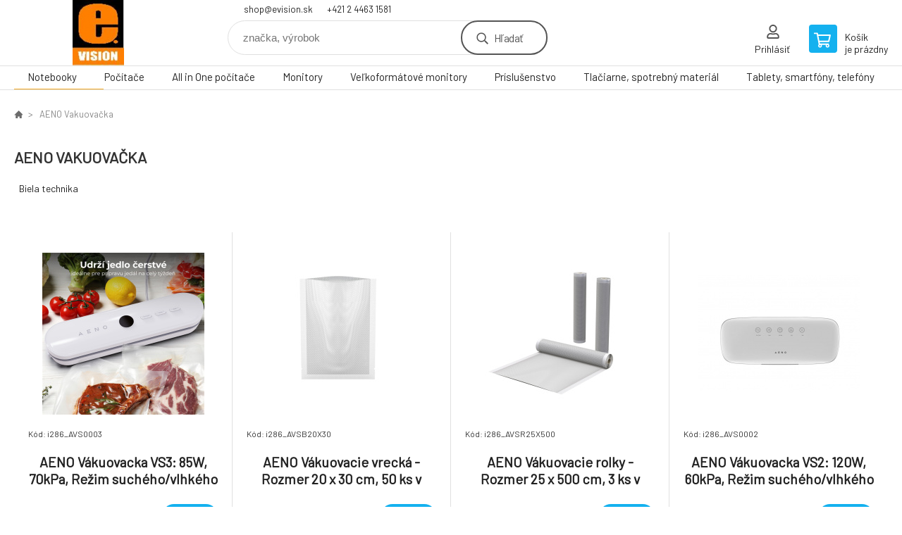

--- FILE ---
content_type: text/html; charset=utf-8
request_url: https://www.evision.sk/aeno-vakuovacka/
body_size: 23922
content:
<!DOCTYPE html><html lang="sk"><head prefix="og: http://ogp.me/ns# fb: http://ogp.me/ns/fb#"><meta name="author" content="EVISION - výpočtová a kancelárska technika" data-binargon="{&quot;fce&quot;:&quot;3&quot;, &quot;id&quot;:&quot;1420&quot;, &quot;menaId&quot;:&quot;1&quot;, &quot;menaName&quot;:&quot;€&quot;, &quot;languageCode&quot;:&quot;sk-SK&quot;, &quot;skindir&quot;:&quot;demoeshopkonfi&quot;, &quot;cmslang&quot;:&quot;1&quot;, &quot;langiso&quot;:&quot;sk&quot;, &quot;skinversion&quot;:1768396115, &quot;zemeProDoruceniISO&quot;:&quot;SK&quot;}"><meta name="robots" content="index, follow, max-snippet:-1, max-image-preview:large"><meta http-equiv="content-type" content="text/html; charset=utf-8"><meta property="og:url" content="https://www.evision.sk/aeno-vakuovacka/"/><meta property="og:site_name" content="https://www.evision.sk"/><meta property="og:description" content="AENO Vakuovačka"/><meta property="og:title" content="AENO Vakuovačka"/><link rel="alternate" href="https://www.evision.sk/aeno-vakuovacka/" hreflang="sk-SK" /><meta name="description" content="AENO Vakuovačka">
<meta name="keywords" content="AENO Vakuovačka">
<meta name="audience" content="all">
<link rel="canonical" href="https://www.evision.sk/aeno-vakuovacka/?page="><link rel="shortcut icon" href="https://www.evision.sk/favicon.ico" type="image/x-icon">

			<link rel="preconnect" href="https://fonts.googleapis.com"><link rel="dns-prefetch" href="https://fonts.googleapis.com"><link rel="preconnect" href="https://i.binargon.cz"><link rel="dns-prefetch" href="https://i.binargon.cz"><meta name="viewport" content="width=device-width,initial-scale=1"><title>AENO Vakuovačka - EVISION - výpočtová a kancelárska technika</title><link rel="stylesheet" href="/skin/version-1768396115/demoeshopkonfi/css-obecne.css" type="text/css"><link rel="stylesheet" href="https://www.evision.sk/skin/demoeshopkonfi/fancybox/jquery.fancybox.css" type="text/css" media="screen"><link href="https://fonts.googleapis.com/css?family=Barlow:wght@300;400;500;600;700&amp;display=swap&amp;subset=latin-ext" rel="stylesheet"><!--commonTemplates_head--><!--EO commonTemplates_head--></head><body class="cmsBody" data-ajax="0"><div class="mainContainer mainContainer--fce3"><header class="header header--default header--menu-enabled-true header--client-1"><div class="header__desktop"><div class="headerDefault"><a class="logo logo--custom logo--default" href="https://www.evision.sk/" title="EVISION - výpočtová a kancelárska technika" role="banner" style="background-image: url(https://www.evision.sk/imgcache/0/0/skin-demoeshopkonfi-logo-1_240_93_14704.png);">EVISION - výpočtová a kancelárska technika</a><section class="headerContact"><a class="headerContact__item headerContact__item--email" href="mailto:shop@evision.sk" rel="nofollow">shop@evision.sk</a><a class="headerContact__item headerContact__item--phone" href="tel:+421%202%204463%201581" rel="nofollow">+421 2 4463 1581</a></section><form class="search search--default" action="https://www.evision.sk/hladanie/" method="post" role="search" id="js-search-form"><div class="search__container search__container--default"><input type="hidden" name="send" value="1"><input type="hidden" name="listpos" value="0"><input class="search__input search__input--default" type="text" name="as_search" placeholder="značka, výrobok" autocomplete="off" id="js-search-input"><button class="search__button search__button--default" type="submit">Hľadať</button></div></form><section class="userMenu userMenu--default"><a class="userMenu__item userMenu__item--signin js-fancy" href="#commonUserDialog" rel="nofollow"><div class="userMenu__icon userMenu__icon--signin"></div><div class="userMenu__title">Prihlásiť</div></a></section><a class="cart cart--default" href="https://www.evision.sk/pokladna-sk/?objagree=0&amp;wtemp_krok=1" rel="nofollow"><div class="cart__icon cart__icon--cart"></div><div class="cart__text"><div class="cart__title">Košík</div><div class="cart__sum">je prázdny</div></div></a></div></div><div class="header__mobile"><section class="headerMobile"><a class="logo logo--custom logo--mobile" href="https://www.evision.sk/" title="EVISION - výpočtová a kancelárska technika" role="banner" style="background-image: url(https://www.evision.sk/imgcache/0/0/skin-demoeshopkonfi-logo-1_240_93_14704.png);">EVISION - výpočtová a kancelárska technika</a><form class="search search--mobile" action="https://www.evision.sk/hladanie/" method="post" role="search" id="js-search-form-mobile"><div class="search__container search__container--mobile"><input type="hidden" name="send" value="1"><input type="hidden" name="listpos" value="0"><input class="search__input search__input--mobile" type="text" name="as_search" placeholder="značka, výrobok" autocomplete="off" id="js-search-input-mobile"><button class="search__button search__button--mobile" type="submit">Hľadať</button></div></form><div class="headerMobile__searchButton js-search-toggle">Hľadať</div><a class="headerMobile__signInButton headerMobile__signInButton--signin js-fancy" href="#commonUserDialog"><div class="headerMobile__signInButton-icon"></div><div class="headerMobile__signInButton-title">Prihlásiť</div></a><a class="cart cart--mobile" href="https://www.evision.sk/pokladna-sk/?objagree=0&amp;wtemp_krok=1" rel="nofollow"><div class="cart__icon cart__icon--cart"></div><div class="cart__text"><div class="cart__title">Košík</div><div class="cart__sum">je prázdny</div></div></a><div class="headerMobile__menuButton" id="js-menu-button">Menu</div></section></div></header><nav class="menu"><div class="menu__container menu__container--visibleOnDesktop-true menu__container--textpagesOnly-false" id="js-menu"><div class="menu__items" id="js-menu-items"><span class="menu__item menu__item--eshop menu__item--selected js-menu-item
                            " data-id="-2147483648"><a class="menu__link" href="https://www.evision.sk/notebooky/" title="Notebooky" data-id="-2147483648">Notebooky</a></span><span class="menu__item menu__item--eshop js-menu-item
                            " data-id="-2147483647"><a class="menu__link" href="https://www.evision.sk/pocitace/" title="Počítače" data-id="-2147483647">Počítače</a></span><span class="menu__item menu__item--eshop js-menu-item
                            " data-id="-2147483646"><a class="menu__link" href="https://www.evision.sk/all-in-one-pocitace/" title="All in One počítače" data-id="-2147483646">All in One počítače</a></span><span class="menu__item menu__item--eshop js-menu-item
                            " data-id="-2147483645"><a class="menu__link" href="https://www.evision.sk/monitory/" title="Monitory" data-id="-2147483645">Monitory</a></span><span class="menu__item menu__item--eshop js-menu-item
                            " data-id="-2147483644"><a class="menu__link" href="https://www.evision.sk/velkoformatove-monitory/" title="Veľkoformátové monitory" data-id="-2147483644">Veľkoformátové monitory</a></span><span class="menu__item menu__item--eshop js-menu-item
                            " data-id="-2147483643"><a class="menu__link" href="https://www.evision.sk/prislusenstvo/" title="Príslušenstvo" data-id="-2147483643">Príslušenstvo</a></span><span class="menu__item menu__item--eshop js-menu-item
                            " data-id="-2147483642"><a class="menu__link" href="https://www.evision.sk/tlaciarne-spotrebny-material/" title="Tlačiarne, spotrebný materiál" data-id="-2147483642">Tlačiarne, spotrebný materiál</a></span><span class="menu__item menu__item--eshop js-menu-item
                            " data-id="-2147483641"><a class="menu__link" href="https://www.evision.sk/tablety-smartfony-telefony/" title="Tablety, smartfóny, telefóny" data-id="-2147483641">Tablety, smartfóny, telefóny</a></span><span class="menu__item menu__item--eshop menu__item--hiddenOnDesktop js-menu-item
                            " data-id="-2147483640"><a class="menu__link" href="https://www.evision.sk/skenery/" title="Skenery" data-id="-2147483640">Skenery</a></span><span class="menu__item menu__item--eshop menu__item--hiddenOnDesktop js-menu-item
                            " data-id="-2147483639"><a class="menu__link" href="https://www.evision.sk/komponenty/" title="Komponenty" data-id="-2147483639">Komponenty</a></span><span class="menu__item menu__item--eshop menu__item--hiddenOnDesktop js-menu-item
                            " data-id="-2147483638"><a class="menu__link" href="https://www.evision.sk/periferie-k-pc/" title="Periférie k PC" data-id="-2147483638">Periférie k PC</a></span><span class="menu__item menu__item--eshop menu__item--hiddenOnDesktop js-menu-item
                            " data-id="-2147483637"><a class="menu__link" href="https://www.evision.sk/networking/" title="Networking" data-id="-2147483637">Networking</a></span><span class="menu__item menu__item--eshop menu__item--hiddenOnDesktop js-menu-item
                            " data-id="-2147483636"><a class="menu__link" href="https://www.evision.sk/softver/" title="Softvér" data-id="-2147483636">Softvér</a></span><span class="menu__item menu__item--eshop menu__item--hiddenOnDesktop js-menu-item
                            " data-id="-2147483635"><a class="menu__link" href="https://www.evision.sk/servery-storage/" title="Servery, storage" data-id="-2147483635">Servery, storage</a></span><span class="menu__item menu__item--eshop menu__item--hiddenOnDesktop js-menu-item
                            " data-id="-2147483634"><a class="menu__link" href="https://www.evision.sk/zalozne-zdroje-ochrany/" title="Záložné zdroje, ochrany" data-id="-2147483634">Záložné zdroje, ochrany</a></span><span class="menu__item menu__item--eshop menu__item--hiddenOnDesktop js-menu-item
                            " data-id="-2147483633"><a class="menu__link" href="https://www.evision.sk/gaming-herna-zona-a-vr/" title="Gaming - Herná zóna a VR" data-id="-2147483633">Gaming - Herná zóna a VR</a></span><span class="menu__item menu__item--eshop menu__item--hiddenOnDesktop js-menu-item
                            " data-id="-2147483632"><a class="menu__link" href="https://www.evision.sk/kancelarska-technika/" title="Kancelárska technika" data-id="-2147483632">Kancelárska technika</a></span><span class="menu__item menu__item--eshop menu__item--hiddenOnDesktop js-menu-item
                            " data-id="-2147483631"><a class="menu__link" href="https://www.evision.sk/elektronika/" title="Elektronika" data-id="-2147483631">Elektronika</a></span><span class="menu__item menu__item--eshop menu__item--hiddenOnDesktop js-menu-item
                            " data-id="-2147483630"><a class="menu__link" href="https://www.evision.sk/biela-technika/" title="Biela technika" data-id="-2147483630">Biela technika</a></span><span class="menu__item menu__item--eshop menu__item--hiddenOnDesktop js-menu-item
                            " data-id="-2147483629"><a class="menu__link" href="https://www.evision.sk/projektory-platna/" title="Projektory, plátna" data-id="-2147483629">Projektory, plátna</a></span><span class="menu__item menu__item--eshop menu__item--hiddenOnDesktop js-menu-item
                            " data-id="-2147483628"><a class="menu__link" href="https://www.evision.sk/interaktivne-tabule/" title="Interaktívne tabule" data-id="-2147483628">Interaktívne tabule</a></span><span class="menu__item menu__item--eshop menu__item--hiddenOnDesktop js-menu-item
                            " data-id="-2147483627"><a class="menu__link" href="https://www.evision.sk/kable-redukcie-adaptery/" title="Káble, redukcie, adaptéry" data-id="-2147483627">Káble, redukcie, adaptéry</a></span><span class="menu__item menu__item--eshop menu__item--hiddenOnDesktop js-menu-item
                            " data-id="-2147483626"><a class="menu__link" href="https://www.evision.sk/naradie/" title="Náradie" data-id="-2147483626">Náradie</a></span><span class="menu__item menu__item--eshop menu__item--hiddenOnDesktop js-menu-item
                            " data-id="-2147483625"><a class="menu__link" href="https://www.evision.sk/ostatne/" title="Ostatné" data-id="-2147483625">Ostatné</a></span><span class="menu__item menu__item--eshop menu__item--hiddenOnDesktop js-menu-item
                            " data-id="-2147483623"><a class="menu__link" href="https://www.evision.sk/akcie-14/" title="AKCIE" data-id="-2147483623">AKCIE</a></span><span class="menu__item menu__item--eshop menu__item--hiddenOnDesktop js-menu-item
                            " data-id="-2147483622"><a class="menu__link" href="https://www.evision.sk/black-friday/" title="Black Friday" data-id="-2147483622">Black Friday</a></span><span class="menu__item menu__item--eshop menu__item--hiddenOnDesktop js-menu-item
                            " data-id="-2147483621"><a class="menu__link" href="https://www.evision.sk/vianoce-v-asbise/" title="Vianoce v ASBISe" data-id="-2147483621">Vianoce v ASBISe</a></span><span class="menu__item menu__item--eshop menu__item--hiddenOnDesktop js-menu-item
                            " data-id="-2147483620"><a class="menu__link" href="https://www.evision.sk/vianoce-v-asbise-1/" title="Vianoce v ASBISe" data-id="-2147483620">Vianoce v ASBISe</a></span><span class="menu__item menu__item--eshop menu__item--hiddenOnDesktop js-menu-item
                            " data-id="-2147483619"><a class="menu__link" href="https://www.evision.sk/elektromobilita/" title="Elektromobilita" data-id="-2147483619">Elektromobilita</a></span></div><div class="menu__user" id="js-user-menu-mobile"><section class="userMenu userMenu--default"><a class="userMenu__item userMenu__item--signin js-fancy" href="#commonUserDialog" rel="nofollow"><div class="userMenu__icon userMenu__icon--signin"></div><div class="userMenu__title">Prihlásiť</div></a></section></div><div class="menu__contact" id="js-contact-mobile"><section class="headerContact"><a class="headerContact__item headerContact__item--email" href="mailto:shop@evision.sk" rel="nofollow">shop@evision.sk</a><a class="headerContact__item headerContact__item--phone" href="tel:+421%202%204463%201581" rel="nofollow">+421 2 4463 1581</a></section></div></div></nav><section class="submenu js-submenu"><div class="submenu__container submenu__container--vertical-flow-thirdLevelColumns js-submenu-container" data-id="-2147483643"><div class="submenu__item"><a class="submenu__link" href="https://www.evision.sk/prislusenstvo/monitory/" title="Monitory"><div class="submenu__image"><img class="submenu__img" src="https://www.evision.sk/imgcache/1/8/publicdoc-hp-19b-g4-18-5-tn-1366x768-600-1-5ms-200cd-vga-hdmi-3-3-0-i634039_40_40_7515.jpg" alt="Monitory" loading="lazy"></div><span class="submenu__name">Monitory</span></a><div class="submenu__thirdLevel"><a class="submenu__linkRegular" href="https://www.evision.sk/prislusenstvo/monitory/cistiace-prostriedky/" title="Čistiace prostriedky">Čistiace prostriedky</a><a class="submenu__linkRegular" href="https://www.evision.sk/prislusenstvo/monitory/ostatne/" title="Ostatné">Ostatné</a><a class="submenu__linkRegular" href="https://www.evision.sk/prislusenstvo/monitory/predlzenie-zaruky/" title="Predĺženie záruky">Predĺženie záruky</a><a class="submenu__linkRegular" href="https://www.evision.sk/prislusenstvo/monitory/privatne-filtre/" title="Privátne filtre">Privátne filtre</a><a class="submenu__linkRegular" href="https://www.evision.sk/prislusenstvo/monitory/stojany-a-drziaky/" title="Stojany a držiaky">Stojany a držiaky</a></div></div><div class="submenu__item"><a class="submenu__link" href="https://www.evision.sk/prislusenstvo/notebooky/" title="Notebooky"><div class="submenu__image"><img class="submenu__img" src="https://www.evision.sk/imgcache/6/6/publicdoc-prestigio-smartbook-141-c7-ips-1366x768-2-4ghz-intel-4-128-gb-bt4-wifi-usb3-0-2-0-usb-c-hdd2-5-4800mah-0-3mpx-ig685455_40_40_26754.jpg" alt="Notebooky" loading="lazy"></div><span class="submenu__name">Notebooky</span></a><div class="submenu__thirdLevel"><a class="submenu__linkRegular" href="https://www.evision.sk/prislusenstvo/notebooky/ac-adaptery-a-napajacie-kable/" title="AC adaptéry a napájacie káble">AC adaptéry a napájacie káble</a><a class="submenu__linkRegular" href="https://www.evision.sk/prislusenstvo/notebooky/baterie/" title="Batérie">Batérie</a><a class="submenu__linkRegular" href="https://www.evision.sk/prislusenstvo/notebooky/bezpecnostne-zamky/" title="Bezpečnostné zámky">Bezpečnostné zámky</a><a class="submenu__linkRegular" href="https://www.evision.sk/prislusenstvo/notebooky/dokovacie-stanice-a-replikatory/" title="Dokovacie stanice a replikátory">Dokovacie stanice a replikátory</a><a class="submenu__linkRegular" href="https://www.evision.sk/prislusenstvo/notebooky/ostatne/" title="Ostatné">Ostatné</a><a class="submenu__linkRegular" href="https://www.evision.sk/prislusenstvo/notebooky/pamate/" title="Pamäte">Pamäte</a><a class="submenu__linkRegular" href="https://www.evision.sk/prislusenstvo/notebooky/podlozky-a-chladiace-podlozky/" title="Podložky a chladiace podložky">Podložky a chladiace podložky</a><a class="submenu__linkRegular" href="https://www.evision.sk/prislusenstvo/notebooky/privatne-filtre/" title="Privátne filtre">Privátne filtre</a><a class="submenu__linkRegular" href="https://www.evision.sk/prislusenstvo/notebooky/rozsirenia-zaruky/" title="Rozšírenia záruky">Rozšírenia záruky</a><a class="submenu__linkRegular" href="https://www.evision.sk/prislusenstvo/notebooky/tasky-a-obaly/" title="Tašky a obaly">Tašky a obaly</a></div></div><div class="submenu__item"><a class="submenu__link" href="https://www.evision.sk/prislusenstvo/pocitace/" title="Počítače"><div class="submenu__image"><img class="submenu__img" src="https://www.evision.sk/imgcache/4/d/publicdoc-hp-290-g4-mt-i3-10100-intel-uhd-630-4gb-hdd-1tb-dvdrw-w10pro-1-1-1-i636116_40_40_4286.jpg" alt="Počítače" loading="lazy"></div><span class="submenu__name">Počítače</span></a><div class="submenu__thirdLevel"><a class="submenu__linkRegular" href="https://www.evision.sk/prislusenstvo/pocitace/chladice-pre-procesory/" title="Chladiče pre procesory">Chladiče pre procesory</a><a class="submenu__linkRegular" href="https://www.evision.sk/prislusenstvo/pocitace/graficke-karty/" title="Grafické karty">Grafické karty</a><a class="submenu__linkRegular" href="https://www.evision.sk/prislusenstvo/pocitace/klavesnice-a-mysi/" title="Klávesnice a myši">Klávesnice a myši</a><a class="submenu__linkRegular" href="https://www.evision.sk/prislusenstvo/pocitace/mysi/" title="Myši">Myši</a><a class="submenu__linkRegular" href="https://www.evision.sk/prislusenstvo/pocitace/opticke-mechaniky/" title="Optické mechaniky">Optické mechaniky</a><a class="submenu__linkRegular" href="https://www.evision.sk/prislusenstvo/pocitace/ostatne/" title="Ostatné">Ostatné</a><a class="submenu__linkRegular" href="https://www.evision.sk/prislusenstvo/pocitace/pamate/" title="Pamäte">Pamäte</a><a class="submenu__linkRegular" href="https://www.evision.sk/prislusenstvo/pocitace/pevne-disky/" title="Pevné disky">Pevné disky</a><a class="submenu__linkRegular" href="https://www.evision.sk/prislusenstvo/pocitace/rozsirenia-zaruky/" title="Rozšírenia záruky">Rozšírenia záruky</a><a class="submenu__linkRegular" href="https://www.evision.sk/prislusenstvo/pocitace/ventilatory/" title="Ventilátory">Ventilátory</a></div></div></div><div class="submenu__container submenu__container--vertical-flow-thirdLevelColumns js-submenu-container" data-id="-2147483642"><div class="submenu__item"><a class="submenu__link" href="https://www.evision.sk/tlaciarne-spotrebny-material/multifunkcne-tlaciarne/" title="Multifunkčné tlačiarne"><div class="submenu__image"><img class="submenu__img" src="https://www.evision.sk/imgcache/1/7/publicdoc-hp-envy-inspire-7921e-all-in-one-printer-i686790_40_40_6785.jpg" alt="Multifunkčné tlačiarne" loading="lazy"></div><span class="submenu__name">Multifunkčné tlačiarne</span></a><div class="submenu__thirdLevel"><a class="submenu__linkRegular" href="https://www.evision.sk/tlaciarne-spotrebny-material/multifunkcne-tlaciarne/atramentove/" title="Atramentové">Atramentové</a><a class="submenu__linkRegular" href="https://www.evision.sk/tlaciarne-spotrebny-material/multifunkcne-tlaciarne/laserove/" title="Laserové">Laserové</a><a class="submenu__linkRegular" href="https://www.evision.sk/tlaciarne-spotrebny-material/multifunkcne-tlaciarne/tankove/" title="Tankové">Tankové</a></div></div><div class="submenu__item"><a class="submenu__link" href="https://www.evision.sk/tlaciarne-spotrebny-material/prislusenstvo/" title="Príslušenstvo"><div class="submenu__image"><img class="submenu__img" src="https://www.evision.sk/imgcache/c/7/publicdoc-brother-odpadova-nadoba-pre-hl-l32xx-dcp-l35xx-mfc-l37xx-i562483_40_40_24909.jpg" alt="Príslušenstvo" loading="lazy"></div><span class="submenu__name">Príslušenstvo</span></a><div class="submenu__thirdLevel"><a class="submenu__linkRegular" href="https://www.evision.sk/tlaciarne-spotrebny-material/prislusenstvo/ostatne/" title="Ostatné">Ostatné</a><a class="submenu__linkRegular" href="https://www.evision.sk/tlaciarne-spotrebny-material/prislusenstvo/printservery/" title="Printservery">Printservery</a><a class="submenu__linkRegular" href="https://www.evision.sk/tlaciarne-spotrebny-material/prislusenstvo/rozsirenia-zaruky/" title="Rozšírenia záruky">Rozšírenia záruky</a></div></div><div class="submenu__item"><a class="submenu__link" href="https://www.evision.sk/tlaciarne-spotrebny-material/spotrebny-material/" title="Spotrebný materiál"><div class="submenu__image"><img class="submenu__img" src="https://www.evision.sk/imgcache/b/9/publicdoc-hp-364-yellow-inkjet-print-cartridge-i612079_40_40_8510.jpg" alt="Spotrebný materiál" loading="lazy"></div><span class="submenu__name">Spotrebný materiál</span></a><div class="submenu__thirdLevel"><a class="submenu__linkRegular" href="https://www.evision.sk/tlaciarne-spotrebny-material/spotrebny-material/atramenty/" title="Atramenty">Atramenty</a><a class="submenu__linkRegular" href="https://www.evision.sk/tlaciarne-spotrebny-material/spotrebny-material/filamenty-pre-3d-tlaciarne/" title="Filamenty pre 3D tlačiarne">Filamenty pre 3D tlačiarne</a><a class="submenu__linkRegular" href="https://www.evision.sk/tlaciarne-spotrebny-material/spotrebny-material/ostatne/" title="Ostatné">Ostatné</a><a class="submenu__linkRegular" href="https://www.evision.sk/tlaciarne-spotrebny-material/spotrebny-material/papier/" title="Papier">Papier</a><a class="submenu__linkRegular" href="https://www.evision.sk/tlaciarne-spotrebny-material/spotrebny-material/pasky-do-ihlickovych-tlaciarni/" title="Pásky do ihličkových tlačiarní">Pásky do ihličkových tlačiarní</a><a class="submenu__linkRegular" href="https://www.evision.sk/tlaciarne-spotrebny-material/spotrebny-material/pasky-do-tlaciarni-stitkov/" title="Pásky do tlačiarní štítkov">Pásky do tlačiarní štítkov</a><a class="submenu__linkRegular" href="https://www.evision.sk/tlaciarne-spotrebny-material/spotrebny-material/tonery/" title="Tonery">Tonery</a><a class="submenu__linkRegular" href="https://www.evision.sk/tlaciarne-spotrebny-material/spotrebny-material/zobrazovacie-valce/" title="Zobrazovacie valce">Zobrazovacie valce</a></div></div><div class="submenu__item"><a class="submenu__link" href="https://www.evision.sk/tlaciarne-spotrebny-material/tlaciarne-bez-skenera/" title="Tlačiarne (bez skenera)"><div class="submenu__image"><img class="submenu__img" src="https://www.evision.sk/imgcache/2/9/publicdoc-brother-hl-1110e-a4-mono-laser-usb-i348202-1_40_40_8192.jpg" alt="Tlačiarne (bez skenera)" loading="lazy"></div><span class="submenu__name">Tlačiarne (bez skenera)</span></a><div class="submenu__thirdLevel"><a class="submenu__linkRegular" href="https://www.evision.sk/tlaciarne-spotrebny-material/tlaciarne-bez-skenera/atramentove/" title="Atramentové">Atramentové</a><a class="submenu__linkRegular" href="https://www.evision.sk/tlaciarne-spotrebny-material/tlaciarne-bez-skenera/ihlickove/" title="Ihličkové">Ihličkové</a><a class="submenu__linkRegular" href="https://www.evision.sk/tlaciarne-spotrebny-material/tlaciarne-bez-skenera/laserove/" title="Laserové">Laserové</a><a class="submenu__linkRegular" href="https://www.evision.sk/tlaciarne-spotrebny-material/tlaciarne-bez-skenera/pokladnicne/" title="Pokladničné">Pokladničné</a><a class="submenu__linkRegular" href="https://www.evision.sk/tlaciarne-spotrebny-material/tlaciarne-bez-skenera/stitkov/" title="Štítkov">Štítkov</a><a class="submenu__linkRegular" href="https://www.evision.sk/tlaciarne-spotrebny-material/tlaciarne-bez-skenera/tankove/" title="Tankové">Tankové</a></div></div><div class="submenu__item"><a class="submenu__link" href="https://www.evision.sk/tlaciarne-spotrebny-material/velkoformatove-tlaciarne/" title="Veľkoformátové tlačiarne"><div class="submenu__image"><img class="submenu__img" src="https://www.evision.sk/imgcache/b/d/publicdoc-epson-surecolor-sc-t3100n-24-w-o-stand-i552825_40_40_4593.jpg" alt="Veľkoformátové tlačiarne" loading="lazy"></div><span class="submenu__name">Veľkoformátové tlačiarne</span></a></div></div><div class="submenu__container submenu__container--vertical-flow-thirdLevelColumns js-submenu-container" data-id="-2147483641"><div class="submenu__item"><a class="submenu__link" href="https://www.evision.sk/tablety-smartfony-telefony/prislusenstvo/" title="Príslušenstvo"><div class="submenu__image"><img class="submenu__img" src="https://www.evision.sk/imgcache/c/3/publicdoc-tp-link-3530500841-48vdc-0-5a-i574097_40_40_5679.jpg" alt="Príslušenstvo" loading="lazy"></div><span class="submenu__name">Príslušenstvo</span></a><div class="submenu__thirdLevel"><a class="submenu__linkRegular" href="https://www.evision.sk/tablety-smartfony-telefony/prislusenstvo/ac-adaptery-a-nabijacky/" title="AC adaptéry a nabíjačky">AC adaptéry a nabíjačky</a><a class="submenu__linkRegular" href="https://www.evision.sk/tablety-smartfony-telefony/prislusenstvo/auto-adaptery/" title="Auto adaptéry">Auto adaptéry</a><a class="submenu__linkRegular" href="https://www.evision.sk/tablety-smartfony-telefony/prislusenstvo/baterie-a-power-banky/" title="Batérie a power banky">Batérie a power banky</a><a class="submenu__linkRegular" href="https://www.evision.sk/tablety-smartfony-telefony/prislusenstvo/cistiace-sady/" title="Čistiace sady">Čistiace sady</a><a class="submenu__linkRegular" href="https://www.evision.sk/tablety-smartfony-telefony/prislusenstvo/dokovacie-stanice/" title="Dokovacie stanice">Dokovacie stanice</a><a class="submenu__linkRegular" href="https://www.evision.sk/tablety-smartfony-telefony/prislusenstvo/hands-free-a-sluchadla/" title="Hands free a slúchadla">Hands free a slúchadla</a><a class="submenu__linkRegular" href="https://www.evision.sk/tablety-smartfony-telefony/prislusenstvo/klavesnice/" title="Klávesnice">Klávesnice</a><a class="submenu__linkRegular" href="https://www.evision.sk/tablety-smartfony-telefony/prislusenstvo/obaly-puzdra-kryty/" title="Obaly, puzdrá, kryty">Obaly, puzdrá, kryty</a><a class="submenu__linkRegular" href="https://www.evision.sk/tablety-smartfony-telefony/prislusenstvo/ochranne-folie/" title="Ochranné fólie">Ochranné fólie</a><a class="submenu__linkRegular" href="https://www.evision.sk/tablety-smartfony-telefony/prislusenstvo/ostatne/" title="Ostatné">Ostatné</a><a class="submenu__linkRegular" href="https://www.evision.sk/tablety-smartfony-telefony/prislusenstvo/pamatove-karty/" title="Pamäťové karty">Pamäťové karty</a><a class="submenu__linkRegular" href="https://www.evision.sk/tablety-smartfony-telefony/prislusenstvo/rozsirenia-zaruky/" title="Rozšírenia záruky">Rozšírenia záruky</a><a class="submenu__linkRegular" href="https://www.evision.sk/tablety-smartfony-telefony/prislusenstvo/stojany-a-drziaky/" title="Stojany a držiaky">Stojany a držiaky</a><a class="submenu__linkRegular" href="https://www.evision.sk/tablety-smartfony-telefony/prislusenstvo/stylusy/" title="Stylusy">Stylusy</a><a class="submenu__linkRegular" href="https://www.evision.sk/tablety-smartfony-telefony/prislusenstvo/usb-kluce/" title="USB kľúče">USB kľúče</a></div></div><div class="submenu__item"><a class="submenu__link" href="https://www.evision.sk/tablety-smartfony-telefony/smartfony/" title="Smartfóny"><div class="submenu__image"><img class="submenu__img" src="https://www.evision.sk/imgcache/9/b/publicdoc-samsung-galaxy-a12-32gb-lte-dual-sim-cierny-i678434_40_40_7278.jpg" alt="Smartfóny" loading="lazy"></div><span class="submenu__name">Smartfóny</span></a><div class="submenu__thirdLevel"><a class="submenu__linkRegular" href="https://www.evision.sk/tablety-smartfony-telefony/smartfony/android/" title="Android">Android</a><a class="submenu__linkRegular" href="https://www.evision.sk/tablety-smartfony-telefony/smartfony/ios/" title="iOS">iOS</a></div></div><div class="submenu__item"><a class="submenu__link" href="https://www.evision.sk/tablety-smartfony-telefony/tablety/" title="Tablety"><div class="submenu__image"><img class="submenu__img" src="https://www.evision.sk/imgcache/d/1/publicdoc-prestigio-seed-a7-7-600x1024-ips-android-10-0-go-quad-core-1-3ghz-16gb-2mp-3g-sim-call-function-3000mah-i679649_40_40_14416.jpg" alt="Tablety" loading="lazy"></div><span class="submenu__name">Tablety</span></a><div class="submenu__thirdLevel"><a class="submenu__linkRegular" href="https://www.evision.sk/tablety-smartfony-telefony/tablety/3g/" title="3G">3G</a><a class="submenu__linkRegular" href="https://www.evision.sk/tablety-smartfony-telefony/tablety/android/" title="Android">Android</a><a class="submenu__linkRegular" href="https://www.evision.sk/tablety-smartfony-telefony/tablety/ios/" title="iOS">iOS</a><a class="submenu__linkRegular" href="https://www.evision.sk/tablety-smartfony-telefony/tablety/lte-4g/" title="LTE ( 4G)">LTE ( 4G)</a></div></div></div><div class="submenu__container submenu__container--vertical-flow-thirdLevelColumns js-submenu-container" data-id="-2147483640"><div class="submenu__item"><a class="submenu__link" href="https://www.evision.sk/skenery/ploche/" title="Ploché"><div class="submenu__image"><img class="submenu__img" src="https://www.evision.sk/imgcache/4/0/publicdoc-epson-skener-perfection-v600-photo-a4-6400dpi-usb-i113068_40_40_8192.jpg" alt="Ploché" loading="lazy"></div><span class="submenu__name">Ploché</span></a></div><div class="submenu__item"><a class="submenu__link" href="https://www.evision.sk/skenery/prechodne/" title="Prechodné"><div class="submenu__image"><img class="submenu__img" src="https://www.evision.sk/imgcache/8/7/publicdoc-epson-skener-workforce-es-60w-a4-prenosny-usb-wifi-i575529_40_40_5692.jpg" alt="Prechodné" loading="lazy"></div><span class="submenu__name">Prechodné</span></a></div><div class="submenu__item"><a class="submenu__link" href="https://www.evision.sk/skenery/prislusenstvo/" title="Príslušenstvo"><div class="submenu__image"><img class="submenu__img" src="https://www.evision.sk/imgcache/f/a/publicdoc-readyrails-sliding-rails-kit-i321016_40_40_4735.jpg" alt="Príslušenstvo" loading="lazy"></div><span class="submenu__name">Príslušenstvo</span></a></div></div><div class="submenu__container submenu__container--vertical-flow-thirdLevelColumns js-submenu-container" data-id="-2147483639"><div class="submenu__item"><a class="submenu__link" href="https://www.evision.sk/komponenty/chladenie/" title="Chladenie"><div class="submenu__image"></div><span class="submenu__name">Chladenie</span></a><div class="submenu__thirdLevel"><a class="submenu__linkRegular" href="https://www.evision.sk/komponenty/chladenie/chladice-na-procesory/" title="Chladiče na procesory">Chladiče na procesory</a><a class="submenu__linkRegular" href="https://www.evision.sk/komponenty/chladenie/ventilatory/" title="Ventilátory">Ventilátory</a></div></div><div class="submenu__item"><a class="submenu__link" href="https://www.evision.sk/komponenty/opticke-mechaniky/" title="Optické mechaniky"><div class="submenu__image"><img class="submenu__img" src="https://www.evision.sk/imgcache/3/1/publicdoc-asus-dvd-rw-drw-24d5mt-24x-dvd-m-disc-sata-cierna-bulk-i334575_40_40_4120.jpg" alt="Optické mechaniky" loading="lazy"></div><span class="submenu__name">Optické mechaniky</span></a><div class="submenu__thirdLevel"><a class="submenu__linkRegular" href="https://www.evision.sk/komponenty/opticke-mechaniky/blu-ray/" title="BLU-RAY">BLU-RAY</a><a class="submenu__linkRegular" href="https://www.evision.sk/komponenty/opticke-mechaniky/dvd-rw/" title="DVD RW">DVD RW</a></div></div><div class="submenu__item"><a class="submenu__link" href="https://www.evision.sk/komponenty/pamate/" title="Pamäte"><div class="submenu__image"><img class="submenu__img" src="https://www.evision.sk/imgcache/a/0/publicdoc-ddr-4-4-gb-2666mhz-sodimm-cl19-kingston-1-2v-i574352_40_40_7658.jpg" alt="Pamäte" loading="lazy"></div><span class="submenu__name">Pamäte</span></a><div class="submenu__thirdLevel"><a class="submenu__linkRegular" href="https://www.evision.sk/komponenty/pamate/ddr3-pre-notebooky/" title="DDR3 pre notebooky">DDR3 pre notebooky</a><a class="submenu__linkRegular" href="https://www.evision.sk/komponenty/pamate/ddr4-pre-notebooky/" title="DDR4 pre notebooky">DDR4 pre notebooky</a><a class="submenu__linkRegular" href="https://www.evision.sk/komponenty/pamate/pre-desktopy/" title="Pre desktopy">Pre desktopy</a><a class="submenu__linkRegular" href="https://www.evision.sk/komponenty/pamate/pre-notebooky/" title="Pre notebooky">Pre notebooky</a><a class="submenu__linkRegular" href="https://www.evision.sk/komponenty/pamate/pre-servery/" title="Pre servery">Pre servery</a></div></div><div class="submenu__item"><a class="submenu__link" href="https://www.evision.sk/komponenty/pevne-disky/" title="Pevné disky"><div class="submenu__image"><img class="submenu__img" src="https://www.evision.sk/imgcache/7/2/publicdoc-toshiba-hdd-mobile-l200-500gb-5400rpm-8-mb-sata-3gb-s-2-5-slim-i563225_40_40_10379.jpg" alt="Pevné disky" loading="lazy"></div><span class="submenu__name">Pevné disky</span></a><div class="submenu__thirdLevel"><a class="submenu__linkRegular" href="https://www.evision.sk/komponenty/pevne-disky/hdd/" title="HDD">HDD</a><a class="submenu__linkRegular" href="https://www.evision.sk/komponenty/pevne-disky/prislusenstvo/" title="Príslušenstvo">Príslušenstvo</a><a class="submenu__linkRegular" href="https://www.evision.sk/komponenty/pevne-disky/ssd/" title="SSD">SSD</a></div></div><div class="submenu__item"><a class="submenu__link" href="https://www.evision.sk/komponenty/procesory/" title="Procesory"><div class="submenu__image"><img class="submenu__img" src="https://www.evision.sk/imgcache/5/6/publicdoc-intel-core-i3-9100-processor-3-60ghz-6mb-lga1151-uhd-graphics-630-box-s-chladicom-i615781-1_40_40_13317.jpg" alt="Procesory" loading="lazy"></div><span class="submenu__name">Procesory</span></a><div class="submenu__thirdLevel"><a class="submenu__linkRegular" href="https://www.evision.sk/komponenty/procesory/amd/" title="AMD">AMD</a><a class="submenu__linkRegular" href="https://www.evision.sk/komponenty/procesory/intel/" title="Intel">Intel</a><a class="submenu__linkRegular" href="https://www.evision.sk/komponenty/procesory/pre-desktopy/" title="Pre desktopy">Pre desktopy</a><a class="submenu__linkRegular" href="https://www.evision.sk/komponenty/procesory/pre-servery/" title="Pre servery">Pre servery</a><a class="submenu__linkRegular" href="https://www.evision.sk/komponenty/procesory/prislusenstvo/" title="Príslušenstvo">Príslušenstvo</a></div></div><div class="submenu__item"><a class="submenu__link" href="https://www.evision.sk/komponenty/radice-a-rozsirujuce-karty/" title="Radiče a rozširujúce karty"><div class="submenu__image"><img class="submenu__img" src="https://www.evision.sk/imgcache/e/8/publicdoc-karta-4x-usb-3-2-gen-1-pcie-i652876_40_40_4405.jpg" alt="Radiče a rozširujúce karty" loading="lazy"></div><span class="submenu__name">Radiče a rozširujúce karty</span></a><div class="submenu__thirdLevel"><a class="submenu__linkRegular" href="https://www.evision.sk/komponenty/radice-a-rozsirujuce-karty/battery-backup-unit/" title="Battery Backup Unit">Battery Backup Unit</a><a class="submenu__linkRegular" href="https://www.evision.sk/komponenty/radice-a-rozsirujuce-karty/fiber-channel/" title="Fiber Channel">Fiber Channel</a><a class="submenu__linkRegular" href="https://www.evision.sk/komponenty/radice-a-rozsirujuce-karty/ostatne/" title="Ostatné">Ostatné</a><a class="submenu__linkRegular" href="https://www.evision.sk/komponenty/radice-a-rozsirujuce-karty/sas-sata-radice/" title="SAS - SATA radiče">SAS - SATA radiče</a><a class="submenu__linkRegular" href="https://www.evision.sk/komponenty/radice-a-rozsirujuce-karty/scsi-radice/" title="SCSI radiče">SCSI radiče</a><a class="submenu__linkRegular" href="https://www.evision.sk/komponenty/radice-a-rozsirujuce-karty/usb-radice/" title="USB radiče">USB radiče</a></div></div><div class="submenu__item"><a class="submenu__link" href="https://www.evision.sk/komponenty/skrinky/" title="Skrinky"><div class="submenu__image"><img class="submenu__img" src="https://www.evision.sk/imgcache/4/6/publicdoc-1stcool-jazz-2-skrinka-atx-blue-fan-usb3-0-cierna-i564030_40_40_6827.jpg" alt="Skrinky" loading="lazy"></div><span class="submenu__name">Skrinky</span></a><div class="submenu__thirdLevel"><a class="submenu__linkRegular" href="https://www.evision.sk/komponenty/skrinky/atx/" title="ATX">ATX</a><a class="submenu__linkRegular" href="https://www.evision.sk/komponenty/skrinky/matx/" title="mATX">mATX</a><a class="submenu__linkRegular" href="https://www.evision.sk/komponenty/skrinky/prislusenstvo/" title="Príslušenstvo">Príslušenstvo</a><a class="submenu__linkRegular" href="https://www.evision.sk/komponenty/skrinky/server-high-end/" title="Server &amp; High-end">Server &amp; High-end</a><a class="submenu__linkRegular" href="https://www.evision.sk/komponenty/skrinky/sff-mini-itx/" title="SFF - mini ITX">SFF - mini ITX</a></div></div><div class="submenu__item"><a class="submenu__link" href="https://www.evision.sk/komponenty/vga-karty/" title="VGA karty"><div class="submenu__image"><img class="submenu__img" src="https://www.evision.sk/imgcache/9/3/publicdoc-asus-tuf-gtx1650-o4g-gaming-4gb-128-bit-gddr5-dvi-hdmi-dp-i646091_40_40_8967.jpg" alt="VGA karty" loading="lazy"></div><span class="submenu__name">VGA karty</span></a><div class="submenu__thirdLevel"><a class="submenu__linkRegular" href="https://www.evision.sk/komponenty/vga-karty/hracske/" title="Hráčske">Hráčske</a><a class="submenu__linkRegular" href="https://www.evision.sk/komponenty/vga-karty/kancelarske/" title="Kancelárske">Kancelárske</a><a class="submenu__linkRegular" href="https://www.evision.sk/komponenty/vga-karty/prislusenstvo/" title="Príslušenstvo">Príslušenstvo</a><a class="submenu__linkRegular" href="https://www.evision.sk/komponenty/vga-karty/profesionalne/" title="Profesionálne">Profesionálne</a></div></div><div class="submenu__item"><a class="submenu__link" href="https://www.evision.sk/komponenty/zakladne-dosky/" title="Základné dosky"><div class="submenu__image"><img class="submenu__img" src="https://www.evision.sk/imgcache/d/c/publicdoc-asus-prime-h310m-r-r2-0-soc-1151-h310-ddr4-matx-d-sub-dvi-hdmi-i566290-1_40_40_6894.jpg" alt="Základné dosky" loading="lazy"></div><span class="submenu__name">Základné dosky</span></a><div class="submenu__thirdLevel"><a class="submenu__linkRegular" href="https://www.evision.sk/komponenty/zakladne-dosky/pre-desktopy/" title="Pre desktopy">Pre desktopy</a><a class="submenu__linkRegular" href="https://www.evision.sk/komponenty/zakladne-dosky/pre-servery-a-workstation/" title="Pre servery a workstation">Pre servery a workstation</a><a class="submenu__linkRegular" href="https://www.evision.sk/komponenty/zakladne-dosky/prislusenstvo/" title="Príslušenstvo">Príslušenstvo</a></div></div><div class="submenu__item"><a class="submenu__link" href="https://www.evision.sk/komponenty/zdroje/" title="Zdroje"><div class="submenu__image"><img class="submenu__img" src="https://www.evision.sk/imgcache/a/2/publicdoc-zdroj-600w-eco-87-atx-600wa-14-85-87-apfc-ucinnost-87-14cm-vent-bulk-i287330_40_40_8192.jpg" alt="Zdroje" loading="lazy"></div><span class="submenu__name">Zdroje</span></a><div class="submenu__thirdLevel"><a class="submenu__linkRegular" href="https://www.evision.sk/komponenty/zdroje/atx/" title="ATX">ATX</a><a class="submenu__linkRegular" href="https://www.evision.sk/komponenty/zdroje/externe/" title="Externé">Externé</a><a class="submenu__linkRegular" href="https://www.evision.sk/komponenty/zdroje/ostatne/" title="Ostatné">Ostatné</a><a class="submenu__linkRegular" href="https://www.evision.sk/komponenty/zdroje/sfx/" title="SFX">SFX</a><a class="submenu__linkRegular" href="https://www.evision.sk/komponenty/zdroje/tfx/" title="TFX">TFX</a></div></div><div class="submenu__item"><a class="submenu__link" href="https://www.evision.sk/komponenty/zvukove-karty/" title="Zvukové karty"><div class="submenu__image"><img class="submenu__img" src="https://www.evision.sk/imgcache/0/7/publicdoc-creative-sound-blaster-audigy-fx-5-1-zvukova-karta-pcie-interna-i543841_40_40_33730.jpg" alt="Zvukové karty" loading="lazy"></div><span class="submenu__name">Zvukové karty</span></a><div class="submenu__thirdLevel"><a class="submenu__linkRegular" href="https://www.evision.sk/komponenty/zvukove-karty/externe/" title="Externé">Externé</a><a class="submenu__linkRegular" href="https://www.evision.sk/komponenty/zvukove-karty/interne/" title="Interné">Interné</a></div></div></div><div class="submenu__container submenu__container--vertical-flow-thirdLevelColumns js-submenu-container" data-id="-2147483638"><div class="submenu__item"><a class="submenu__link" href="https://www.evision.sk/periferie-k-pc/citacky-kariet/" title="Čítačky kariet"><div class="submenu__image"><img class="submenu__img" src="https://www.evision.sk/imgcache/4/5/publicdoc-kingston-usb-3-0-superspeed-all-in-one-media-card-reader-gen-4-i276249_40_40_8192.jpg" alt="Čítačky kariet" loading="lazy"></div><span class="submenu__name">Čítačky kariet</span></a></div><div class="submenu__item"><a class="submenu__link" href="https://www.evision.sk/periferie-k-pc/externe-disky/" title="Externé disky"><div class="submenu__image"><img class="submenu__img" src="https://www.evision.sk/imgcache/5/3/publicdoc-wd-elements-portable-2-5-externy-hdd-1-tb-usb-3-0-cierny-i414387_40_40_4352.jpg" alt="Externé disky" loading="lazy"></div><span class="submenu__name">Externé disky</span></a></div><div class="submenu__item"><a class="submenu__link" href="https://www.evision.sk/periferie-k-pc/herne-ovladace/" title="Herné ovládače"><div class="submenu__image"><img class="submenu__img" src="https://www.evision.sk/imgcache/d/a/publicdoc-canyon-cnd-gpw3-gamepad-4v1-pre-pc-android-ps3-nintendo-switch-bezdrotovy-motion-senzor-usb-c-nabijaci-kabel-i617694_40_40_6454.jpg" alt="Herné ovládače" loading="lazy"></div><span class="submenu__name">Herné ovládače</span></a></div><div class="submenu__item"><a class="submenu__link" href="https://www.evision.sk/periferie-k-pc/klavesnice-a-mysi/" title="Klávesnice a myši"><div class="submenu__image"><img class="submenu__img" src="https://www.evision.sk/imgcache/a/7/publicdoc-canyon-cns-hsetw02-uk-us-wireless-bezdrotove-combo-multimed-klavesnica-opt-mys-800-1200-1600-dpi-ciern-i674161_40_40_6664.jpg" alt="Klávesnice a myši" loading="lazy"></div><span class="submenu__name">Klávesnice a myši</span></a><div class="submenu__thirdLevel"><a class="submenu__linkRegular" href="https://www.evision.sk/periferie-k-pc/klavesnice-a-mysi/klavesnice/" title="Klávesnice">Klávesnice</a><a class="submenu__linkRegular" href="https://www.evision.sk/periferie-k-pc/klavesnice-a-mysi/mysi/" title="Myši">Myši</a><a class="submenu__linkRegular" href="https://www.evision.sk/periferie-k-pc/klavesnice-a-mysi/podlozky-pod-mys-a-opierky-zapastia/" title="Podložky pod myš a opierky zápästia">Podložky pod myš a opierky zápästia</a><a class="submenu__linkRegular" href="https://www.evision.sk/periferie-k-pc/klavesnice-a-mysi/sety/" title="Sety">Sety</a></div></div><div class="submenu__item"><a class="submenu__link" href="https://www.evision.sk/periferie-k-pc/mikrofony/" title="Mikrofóny"><div class="submenu__image"><img class="submenu__img" src="https://www.evision.sk/imgcache/f/d/publicdoc-gembird-mikrofon-3-5-mm-jack-s-drziakom-a-stojanom-vsesmerovy-kondenzatorovy-i620859_40_40_5333.jpg" alt="Mikrofóny" loading="lazy"></div><span class="submenu__name">Mikrofóny</span></a></div><div class="submenu__item"><a class="submenu__link" href="https://www.evision.sk/periferie-k-pc/pamatove-karty/" title="Pamäťové karty"><div class="submenu__image"><img class="submenu__img" src="https://www.evision.sk/imgcache/1/b/publicdoc-32-gb-microsdhc-karta-kingston-canvas-select-plus-class-10-r-w-100mb-s-bez-adaptera-i610825-1_40_40_10584.jpg" alt="Pamäťové karty" loading="lazy"></div><span class="submenu__name">Pamäťové karty</span></a></div><div class="submenu__item"><a class="submenu__link" href="https://www.evision.sk/periferie-k-pc/reproduktory-docking-stations/" title="Reproduktory, docking stations"><div class="submenu__image"><img class="submenu__img" src="https://www.evision.sk/imgcache/8/c/publicdoc-logitech-z313-speaker-system-3-5mm-stereo-reproduktory-i230019_40_40_8192.jpg" alt="Reproduktory, docking stations" loading="lazy"></div><span class="submenu__name">Reproduktory, docking stations</span></a><div class="submenu__thirdLevel"><a class="submenu__linkRegular" href="https://www.evision.sk/periferie-k-pc/reproduktory-docking-stations/2-0/" title="2.0">2.0</a><a class="submenu__linkRegular" href="https://www.evision.sk/periferie-k-pc/reproduktory-docking-stations/2-1/" title="2.1">2.1</a><a class="submenu__linkRegular" href="https://www.evision.sk/periferie-k-pc/reproduktory-docking-stations/5-1/" title="5.1">5.1</a><a class="submenu__linkRegular" href="https://www.evision.sk/periferie-k-pc/reproduktory-docking-stations/7-1/" title="7.1">7.1</a><a class="submenu__linkRegular" href="https://www.evision.sk/periferie-k-pc/reproduktory-docking-stations/bezdrotove-bluetooth/" title="Bezdrôtové, bluetooth">Bezdrôtové, bluetooth</a><a class="submenu__linkRegular" href="https://www.evision.sk/periferie-k-pc/reproduktory-docking-stations/kompaktne/" title="Kompaktné">Kompaktné</a><a class="submenu__linkRegular" href="https://www.evision.sk/periferie-k-pc/reproduktory-docking-stations/s-dokovacim-konektorom/" title="S dokovacím konektorom">S dokovacím konektorom</a></div></div><div class="submenu__item"><a class="submenu__link" href="https://www.evision.sk/periferie-k-pc/sluchadla-headsety/" title="Slúchadlá, headsety"><div class="submenu__image"><img class="submenu__img" src="https://www.evision.sk/imgcache/f/3/publicdoc-gembird-stereo-headset-s-mikrofonom-2-x-3-5-mm-minijack-cierny-i632553_40_40_5152.jpg" alt="Slúchadlá, headsety" loading="lazy"></div><span class="submenu__name">Slúchadlá, headsety</span></a><div class="submenu__thirdLevel"><a class="submenu__linkRegular" href="https://www.evision.sk/periferie-k-pc/sluchadla-headsety/bezdrotove/" title="Bezdrôtové">Bezdrôtové</a><a class="submenu__linkRegular" href="https://www.evision.sk/periferie-k-pc/sluchadla-headsety/drotove/" title="Drôtové">Drôtové</a><a class="submenu__linkRegular" href="https://www.evision.sk/periferie-k-pc/sluchadla-headsety/handsfree/" title="Handsfree">Handsfree</a><a class="submenu__linkRegular" href="https://www.evision.sk/periferie-k-pc/sluchadla-headsety/hi-fi/" title="Hi-Fi">Hi-Fi</a><a class="submenu__linkRegular" href="https://www.evision.sk/periferie-k-pc/sluchadla-headsety/s-mikrofonom/" title="S mikrofónom">S mikrofónom</a><a class="submenu__linkRegular" href="https://www.evision.sk/periferie-k-pc/sluchadla-headsety/stuple-do-usi/" title="Štuple do uší">Štuple do uší</a></div></div><div class="submenu__item"><a class="submenu__link" href="https://www.evision.sk/periferie-k-pc/usb-huby/" title="USB Huby"><div class="submenu__image"><img class="submenu__img" src="https://www.evision.sk/imgcache/4/4/publicdoc-i-tec-usb-3-0-metal-4-port-hub-passive-i511146_40_40_5982.jpg" alt="USB Huby" loading="lazy"></div><span class="submenu__name">USB Huby</span></a></div><div class="submenu__item"><a class="submenu__link" href="https://www.evision.sk/periferie-k-pc/usb-kluce/" title="USB kľúče"><div class="submenu__image"><img class="submenu__img" src="https://www.evision.sk/imgcache/2/f/publicdoc-16gb-usb2-0-lexar-jumpdrive-m25-i635691_40_40_3965.jpg" alt="USB kľúče" loading="lazy"></div><span class="submenu__name">USB kľúče</span></a><div class="submenu__thirdLevel"><a class="submenu__linkRegular" href="https://www.evision.sk/periferie-k-pc/usb-kluce/usb-2-0/" title="USB 2.0">USB 2.0</a><a class="submenu__linkRegular" href="https://www.evision.sk/periferie-k-pc/usb-kluce/usb-3-0/" title="USB 3.0">USB 3.0</a><a class="submenu__linkRegular" href="https://www.evision.sk/periferie-k-pc/usb-kluce/usb-3-1/" title="USB 3.1">USB 3.1</a><a class="submenu__linkRegular" href="https://www.evision.sk/periferie-k-pc/usb-kluce/usb-c/" title="USB C">USB C</a></div></div><div class="submenu__item"><a class="submenu__link" href="https://www.evision.sk/periferie-k-pc/usb-nabijacky-a-adaptery/" title="USB nabíjačky a adaptéry"><div class="submenu__image"><img class="submenu__img" src="https://www.evision.sk/imgcache/0/9/publicdoc-i-tec-usb-power-charger-2-port-2-4a-black-i511022_40_40_5843.jpg" alt="USB nabíjačky a adaptéry" loading="lazy"></div><span class="submenu__name">USB nabíjačky a adaptéry</span></a></div><div class="submenu__item"><a class="submenu__link" href="https://www.evision.sk/periferie-k-pc/webkamery/" title="Webkamery"><div class="submenu__image"><img class="submenu__img" src="https://www.evision.sk/imgcache/d/c/publicdoc-logitech-c505-hd-webcam-i638581_40_40_5479.jpg" alt="Webkamery" loading="lazy"></div><span class="submenu__name">Webkamery</span></a></div></div><div class="submenu__container submenu__container--vertical-flow-thirdLevelColumns js-submenu-container" data-id="-2147483637"><div class="submenu__item"><a class="submenu__link" href="https://www.evision.sk/networking/aktivne-prvky/" title="Aktívne prvky"><div class="submenu__image"><img class="submenu__img" src="https://www.evision.sk/imgcache/e/d/publicdoc-tp-link-tp-link-8-port-gigabit-managed-reverse-poe-switchport-7-gigabit-passive-poe-in-ports-1-gigabit-passive-poe-i648404-1_40_40_4519.jpg" alt="Aktívne prvky" loading="lazy"></div><span class="submenu__name">Aktívne prvky</span></a><div class="submenu__thirdLevel"><a class="submenu__linkRegular" href="https://www.evision.sk/networking/aktivne-prvky/ap-controler/" title="AP - controler">AP - controler</a><a class="submenu__linkRegular" href="https://www.evision.sk/networking/aktivne-prvky/homeplug/" title="HomePlug">HomePlug</a><a class="submenu__linkRegular" href="https://www.evision.sk/networking/aktivne-prvky/inteligentna-domacnost/" title="Inteligentná domácnosť">Inteligentná domácnosť</a><a class="submenu__linkRegular" href="https://www.evision.sk/networking/aktivne-prvky/kvm-prepinace/" title="KVM prepínače">KVM prepínače</a><a class="submenu__linkRegular" href="https://www.evision.sk/networking/aktivne-prvky/media-konvertory/" title="Media konvertory">Media konvertory</a><a class="submenu__linkRegular" href="https://www.evision.sk/networking/aktivne-prvky/poe-sady/" title="PoE Sady">PoE Sady</a><a class="submenu__linkRegular" href="https://www.evision.sk/networking/aktivne-prvky/printservery/" title="Printservery">Printservery</a><a class="submenu__linkRegular" href="https://www.evision.sk/networking/aktivne-prvky/prislusenstvo-k-access-pointom/" title="Príslušenstvo k access pointom">Príslušenstvo k access pointom</a><a class="submenu__linkRegular" href="https://www.evision.sk/networking/aktivne-prvky/prislusenstvo-k-switchom/" title="Príslušenstvo k switchom">Príslušenstvo k switchom</a><a class="submenu__linkRegular" href="https://www.evision.sk/networking/aktivne-prvky/routery-firewally/" title="Routery - Firewally">Routery - Firewally</a><a class="submenu__linkRegular" href="https://www.evision.sk/networking/aktivne-prvky/rozsirenie-zaruky/" title="Rozšírenie záruky">Rozšírenie záruky</a><a class="submenu__linkRegular" href="https://www.evision.sk/networking/aktivne-prvky/sietove-karty/" title="Sieťové karty">Sieťové karty</a><a class="submenu__linkRegular" href="https://www.evision.sk/networking/aktivne-prvky/storage/" title="Storage">Storage</a><a class="submenu__linkRegular" href="https://www.evision.sk/networking/aktivne-prvky/switche/" title="Switche">Switche</a><a class="submenu__linkRegular" href="https://www.evision.sk/networking/aktivne-prvky/wifi-extendery/" title="WiFi extendery">WiFi extendery</a></div></div><div class="submenu__item"><a class="submenu__link" href="https://www.evision.sk/networking/datove-rozvadzace/" title="Dátové rozvádzače"><div class="submenu__image"><img class="submenu__img" src="https://www.evision.sk/imgcache/5/2/publicdoc-legrand-linkeo-2-10-rozv-6u-300mm-i576777_40_40_8108.jpg" alt="Dátové rozvádzače" loading="lazy"></div><span class="submenu__name">Dátové rozvádzače</span></a><div class="submenu__thirdLevel"><a class="submenu__linkRegular" href="https://www.evision.sk/networking/datove-rozvadzace/nastenne/" title="Nástenné">Nástenné</a><a class="submenu__linkRegular" href="https://www.evision.sk/networking/datove-rozvadzace/prislusenstvo/" title="Príslušenstvo">Príslušenstvo</a><a class="submenu__linkRegular" href="https://www.evision.sk/networking/datove-rozvadzace/stojanove/" title="Stojanové">Stojanové</a></div></div><div class="submenu__item"><a class="submenu__link" href="https://www.evision.sk/networking/ip-kamery/" title="IP kamery"><div class="submenu__image"><img class="submenu__img" src="https://www.evision.sk/imgcache/0/a/publicdoc-tp-link-tapo-c100-home-security-wifi-camera-day-night-view-1080p-full-hd-resolution-micro-sd-card-storage-up-to-128gb-i616242_40_40_4239.jpg" alt="IP kamery" loading="lazy"></div><span class="submenu__name">IP kamery</span></a><div class="submenu__thirdLevel"><a class="submenu__linkRegular" href="https://www.evision.sk/networking/ip-kamery/indoor/" title="Indoor">Indoor</a><a class="submenu__linkRegular" href="https://www.evision.sk/networking/ip-kamery/kryty-drziaky/" title="Kryty, držiaky">Kryty, držiaky</a><a class="submenu__linkRegular" href="https://www.evision.sk/networking/ip-kamery/outdoor/" title="Outdoor">Outdoor</a><a class="submenu__linkRegular" href="https://www.evision.sk/networking/ip-kamery/poukazky-k-nakupu/" title="Poukážky k nákupu">Poukážky k nákupu</a><a class="submenu__linkRegular" href="https://www.evision.sk/networking/ip-kamery/prislusenstvo-ostatne/" title="Príslušenstvo ostatné">Príslušenstvo ostatné</a><a class="submenu__linkRegular" href="https://www.evision.sk/networking/ip-kamery/videoservery/" title="Videoservery">Videoservery</a><a class="submenu__linkRegular" href="https://www.evision.sk/networking/ip-kamery/vystrazne-samolepky/" title="Výstražné samolepky">Výstražné samolepky</a><a class="submenu__linkRegular" href="https://www.evision.sk/networking/ip-kamery/zaznam/" title="Záznam">Záznam</a></div></div><div class="submenu__item"><a class="submenu__link" href="https://www.evision.sk/networking/mikrotik/" title="Mikrotik"><div class="submenu__image"><img class="submenu__img" src="https://www.evision.sk/imgcache/f/9/publicdoc-522-5222744-mikrotik-logo-png-transparent-png_40_40_24619.jpg" alt="Mikrotik" loading="lazy"></div><span class="submenu__name">Mikrotik</span></a><div class="submenu__thirdLevel"><a class="submenu__linkRegular" href="https://www.evision.sk/networking/mikrotik/anteny/" title="Antény">Antény</a><a class="submenu__linkRegular" href="https://www.evision.sk/networking/mikrotik/desktopy/" title="Desktopy">Desktopy</a><a class="submenu__linkRegular" href="https://www.evision.sk/networking/mikrotik/dosky/" title="Dosky">Dosky</a><a class="submenu__linkRegular" href="https://www.evision.sk/networking/mikrotik/karty/" title="Karty">Karty</a><a class="submenu__linkRegular" href="https://www.evision.sk/networking/mikrotik/optika/" title="Optika">Optika</a><a class="submenu__linkRegular" href="https://www.evision.sk/networking/mikrotik/outdoor/" title="Outdoor">Outdoor</a><a class="submenu__linkRegular" href="https://www.evision.sk/networking/mikrotik/prislusenstvo/" title="Príslušenstvo">Príslušenstvo</a><a class="submenu__linkRegular" href="https://www.evision.sk/networking/mikrotik/rackmount/" title="Rackmount">Rackmount</a><a class="submenu__linkRegular" href="https://www.evision.sk/networking/mikrotik/sw/" title="SW">SW</a></div></div><div class="submenu__item"><a class="submenu__link" href="https://www.evision.sk/networking/net-vypredaj/" title="NET výpredaj"><div class="submenu__image"><img class="submenu__img" src="https://www.evision.sk/imgcache/2/7/publicdoc-png-transparent-sale-logo-sale-on-sale-sell_40_40_18622.jpg" alt="NET výpredaj" loading="lazy"></div><span class="submenu__name">NET výpredaj</span></a></div><div class="submenu__item"><a class="submenu__link" href="https://www.evision.sk/networking/pasivne-prvky-wifi/" title="Pasívne prvky -WiFi"><div class="submenu__image"><img class="submenu__img" src="https://www.evision.sk/imgcache/5/3/publicdoc-tp-link-cpe610-5ghz-n300-outdoor-cpe-qualcomm-29dbm-2t2r-23dbi-directional-antenna-30-km-1-fe-ports-i573921_40_40_4096.jpg" alt="Pasívne prvky -WiFi" loading="lazy"></div><span class="submenu__name">Pasívne prvky -WiFi</span></a><div class="submenu__thirdLevel"><a class="submenu__linkRegular" href="https://www.evision.sk/networking/pasivne-prvky-wifi/anteny/" title="Antény">Antény</a><a class="submenu__linkRegular" href="https://www.evision.sk/networking/pasivne-prvky-wifi/konektory/" title="Konektory">Konektory</a><a class="submenu__linkRegular" href="https://www.evision.sk/networking/pasivne-prvky-wifi/konzoly/" title="Konzoly">Konzoly</a><a class="submenu__linkRegular" href="https://www.evision.sk/networking/pasivne-prvky-wifi/odrusovace/" title="Odrušovače">Odrušovače</a><a class="submenu__linkRegular" href="https://www.evision.sk/networking/pasivne-prvky-wifi/ostatne/" title="Ostatné">Ostatné</a></div></div><div class="submenu__item"><a class="submenu__link" href="https://www.evision.sk/networking/pasivne-prvky/" title="Pasívne prvky"><div class="submenu__image"><img class="submenu__img" src="https://www.evision.sk/imgcache/4/8/publicdoc-cns-zasuvka-basic-utp-2-port-cat5e-na-om-biela-i164074_40_40_26976.jpg" alt="Pasívne prvky" loading="lazy"></div><span class="submenu__name">Pasívne prvky</span></a><div class="submenu__thirdLevel"><a class="submenu__linkRegular" href="https://www.evision.sk/networking/pasivne-prvky/datove-zasuvky/" title="Dátové zásuvky">Dátové zásuvky</a><a class="submenu__linkRegular" href="https://www.evision.sk/networking/pasivne-prvky/instalacne-naradie/" title="Inštalačné náradie">Inštalačné náradie</a><a class="submenu__linkRegular" href="https://www.evision.sk/networking/pasivne-prvky/konektory/" title="Konektory">Konektory</a><a class="submenu__linkRegular" href="https://www.evision.sk/networking/pasivne-prvky/metalicke-kable/" title="Metalické káble">Metalické káble</a><a class="submenu__linkRegular" href="https://www.evision.sk/networking/pasivne-prvky/opticke-kable/" title="Optické káble">Optické káble</a><a class="submenu__linkRegular" href="https://www.evision.sk/networking/pasivne-prvky/patch-panely/" title="Patch panely">Patch panely</a><a class="submenu__linkRegular" href="https://www.evision.sk/networking/pasivne-prvky/testery/" title="Testery">Testery</a></div></div><div class="submenu__item"><a class="submenu__link" href="https://www.evision.sk/networking/termokamery/" title="Termokamery"><div class="submenu__image"><img class="submenu__img" src="https://www.evision.sk/imgcache/8/2/publicdoc-uniview-bi-spektralna-sietova-kamera-s-termoviziou-pre-hromadne-meranie-teploty-do-3metrov-i644490_40_40_4139.jpg" alt="Termokamery" loading="lazy"></div><span class="submenu__name">Termokamery</span></a></div><div class="submenu__item"><a class="submenu__link" href="https://www.evision.sk/networking/tp-link/" title="TP Link"><div class="submenu__image"><img class="submenu__img" src="https://www.evision.sk/imgcache/6/5/publicdoc-tp-link-contact-technical-support-tplink-png-1024-1024_40_40_21898.jpg" alt="TP Link" loading="lazy"></div><span class="submenu__name">TP Link</span></a><div class="submenu__thirdLevel"><a class="submenu__linkRegular" href="https://www.evision.sk/networking/tp-link/optika/" title="Optika">Optika</a></div></div><div class="submenu__item"><a class="submenu__link" href="https://www.evision.sk/networking/ubiquiti/" title="Ubiquiti"><div class="submenu__image"><img class="submenu__img" src="https://www.evision.sk/imgcache/e/7/publicdoc-ubiquiti-logo-5E139733E7-seeklogocom_40_40_16012.jpg" alt="Ubiquiti" loading="lazy"></div><span class="submenu__name">Ubiquiti</span></a><div class="submenu__thirdLevel"><a class="submenu__linkRegular" href="https://www.evision.sk/networking/ubiquiti/anteny/" title="Antény">Antény</a><a class="submenu__linkRegular" href="https://www.evision.sk/networking/ubiquiti/indoor/" title="Indoor">Indoor</a><a class="submenu__linkRegular" href="https://www.evision.sk/networking/ubiquiti/optika/" title="Optika">Optika</a><a class="submenu__linkRegular" href="https://www.evision.sk/networking/ubiquiti/outdoor/" title="Outdoor">Outdoor</a><a class="submenu__linkRegular" href="https://www.evision.sk/networking/ubiquiti/prislusenstvo/" title="Príslušenstvo">Príslušenstvo</a><a class="submenu__linkRegular" href="https://www.evision.sk/networking/ubiquiti/routery/" title="Routery">Routery</a><a class="submenu__linkRegular" href="https://www.evision.sk/networking/ubiquiti/switche/" title="Switche">Switche</a><a class="submenu__linkRegular" href="https://www.evision.sk/networking/ubiquiti/unifi/" title="UniFi">UniFi</a><a class="submenu__linkRegular" href="https://www.evision.sk/networking/ubiquiti/zdroje/" title="Zdroje">Zdroje</a></div></div><div class="submenu__item"><a class="submenu__link" href="https://www.evision.sk/networking/voip/" title="VoIP"><div class="submenu__image"><img class="submenu__img" src="https://www.evision.sk/imgcache/0/5/publicdoc_40_40_3024.jpg" alt="VoIP" loading="lazy"></div><span class="submenu__name">VoIP</span></a><div class="submenu__thirdLevel"><a class="submenu__linkRegular" href="https://www.evision.sk/networking/voip/brany/" title="Brány">Brány</a><a class="submenu__linkRegular" href="https://www.evision.sk/networking/voip/konferencne-systemy/" title="Konferenčné systémy">Konferenčné systémy</a><a class="submenu__linkRegular" href="https://www.evision.sk/networking/voip/nahlavne-sady/" title="Náhlavné sady">Náhlavné sady</a><a class="submenu__linkRegular" href="https://www.evision.sk/networking/voip/prislusenstvo/" title="Príslušenstvo">Príslušenstvo</a><a class="submenu__linkRegular" href="https://www.evision.sk/networking/voip/telefony/" title="Telefóny">Telefóny</a><a class="submenu__linkRegular" href="https://www.evision.sk/networking/voip/ustredne/" title="Ústredne">Ústredne</a><a class="submenu__linkRegular" href="https://www.evision.sk/networking/voip/vratniky/" title="Vrátniky">Vrátniky</a></div></div><div class="submenu__item"><a class="submenu__link" href="https://www.evision.sk/networking/vypredaj/" title="Výpredaj"><div class="submenu__image"><img class="submenu__img" src="https://www.evision.sk/imgcache/8/1/publicdoc-sale-tag-1_40_40_86030.jpg" alt="Výpredaj" loading="lazy"></div><span class="submenu__name">Výpredaj</span></a></div></div><div class="submenu__container submenu__container--vertical-flow-thirdLevelColumns js-submenu-container" data-id="-2147483636"><div class="submenu__item"><a class="submenu__link" href="https://www.evision.sk/softver/abbyy/" title="ABBYY"><div class="submenu__image"><img class="submenu__img" src="https://www.evision.sk/imgcache/9/2/publicdoc-ABBYY-Logo_40_40_35701.jpg" alt="ABBYY" loading="lazy"></div><span class="submenu__name">ABBYY</span></a><div class="submenu__thirdLevel"><a class="submenu__linkRegular" href="https://www.evision.sk/softver/abbyy/esd-elektronicke-licencie/" title="ESD - elektronické licencie">ESD - elektronické licencie</a><a class="submenu__linkRegular" href="https://www.evision.sk/softver/abbyy/komercna-licencia/" title="Komerčná licencia">Komerčná licencia</a><a class="submenu__linkRegular" href="https://www.evision.sk/softver/abbyy/statna-sprava/" title="Štátna správa">Štátna správa</a><a class="submenu__linkRegular" href="https://www.evision.sk/softver/abbyy/vl/" title="VL">VL</a></div></div><div class="submenu__item"><a class="submenu__link" href="https://www.evision.sk/softver/acronis/" title="Acronis"><div class="submenu__image"><img class="submenu__img" src="https://www.evision.sk/imgcache/6/9/publicdoc-1280px-Acronissvg_40_40_33802.jpg" alt="Acronis" loading="lazy"></div><span class="submenu__name">Acronis</span></a><div class="submenu__thirdLevel"><a class="submenu__linkRegular" href="https://www.evision.sk/softver/acronis/backup-advanced/" title="Backup Advanced">Backup Advanced</a><a class="submenu__linkRegular" href="https://www.evision.sk/softver/acronis/backup-standard/" title="Backup Standard">Backup Standard</a><a class="submenu__linkRegular" href="https://www.evision.sk/softver/acronis/true-image/" title="True Image">True Image</a></div></div><div class="submenu__item"><a class="submenu__link" href="https://www.evision.sk/softver/adobe/" title="Adobe"><div class="submenu__image"><img class="submenu__img" src="https://www.evision.sk/imgcache/7/a/publicdoc-1789px-Adobe-Systems-logo-and-wordmarksvg_40_40_91039.jpg" alt="Adobe" loading="lazy"></div><span class="submenu__name">Adobe</span></a><div class="submenu__thirdLevel"><a class="submenu__linkRegular" href="https://www.evision.sk/softver/adobe/acrobat-pro-dc/" title="Acrobat Pro DC">Acrobat Pro DC</a><a class="submenu__linkRegular" href="https://www.evision.sk/softver/adobe/acrobat-standard-dc/" title="Acrobat Standard DC">Acrobat Standard DC</a></div></div><div class="submenu__item"><a class="submenu__link" href="https://www.evision.sk/softver/eset/" title="ESET"><div class="submenu__image"><img class="submenu__img" src="https://www.evision.sk/imgcache/5/d/publicdoc-logo-eset_40_40_5387.jpg" alt="ESET" loading="lazy"></div><span class="submenu__name">ESET</span></a><div class="submenu__thirdLevel"><a class="submenu__linkRegular" href="https://www.evision.sk/softver/eset/eset-cybersecurity/" title="ESET CyberSecurity">ESET CyberSecurity</a><a class="submenu__linkRegular" href="https://www.evision.sk/softver/eset/eset-endpoint-antivirus-pre-macos/" title="ESET Endpoint Antivirus pre macOS">ESET Endpoint Antivirus pre macOS</a><a class="submenu__linkRegular" href="https://www.evision.sk/softver/eset/eset-endpoint-encryption-essential/" title="ESET Endpoint Encryption Essential">ESET Endpoint Encryption Essential</a><a class="submenu__linkRegular" href="https://www.evision.sk/softver/eset/eset-endpoint-encryption-mobile/" title="ESET Endpoint Encryption Mobile">ESET Endpoint Encryption Mobile</a><a class="submenu__linkRegular" href="https://www.evision.sk/softver/eset/eset-endpoint-encryption-pro/" title="ESET Endpoint Encryption Pro">ESET Endpoint Encryption Pro</a><a class="submenu__linkRegular" href="https://www.evision.sk/softver/eset/eset-endpoint-encryption-standard/" title="ESET Endpoint Encryption Standard">ESET Endpoint Encryption Standard</a><a class="submenu__linkRegular" href="https://www.evision.sk/softver/eset/eset-endpoint-protection-standard/" title="ESET Endpoint Protection Standard">ESET Endpoint Protection Standard</a><a class="submenu__linkRegular" href="https://www.evision.sk/softver/eset/eset-endpoint-security-pre-android/" title="ESET Endpoint Security pre Android">ESET Endpoint Security pre Android</a><a class="submenu__linkRegular" href="https://www.evision.sk/softver/eset/eset-endpoint-security-pre-macos/" title="ESET Endpoint Security pre macOS">ESET Endpoint Security pre macOS</a><a class="submenu__linkRegular" href="https://www.evision.sk/softver/eset/eset-family-security-pack/" title="ESET Family Security Pack">ESET Family Security Pack</a><a class="submenu__linkRegular" href="https://www.evision.sk/softver/eset/eset-file-security/" title="ESET File Security">ESET File Security</a><a class="submenu__linkRegular" href="https://www.evision.sk/softver/eset/eset-gateway-security/" title="ESET Gateway Security">ESET Gateway Security</a><a class="submenu__linkRegular" href="https://www.evision.sk/softver/eset/eset-home-office-security/" title="ESET Home Office Security">ESET Home Office Security</a><a class="submenu__linkRegular" href="https://www.evision.sk/softver/eset/eset-home-security-essential/" title="ESET HOME SECURITY Essential">ESET HOME SECURITY Essential</a><a class="submenu__linkRegular" href="https://www.evision.sk/softver/eset/eset-home-security-premium/" title="ESET HOME SECURITY Premium">ESET HOME SECURITY Premium</a><a class="submenu__linkRegular" href="https://www.evision.sk/softver/eset/eset-home-security-ultimate/" title="ESET HOME SECURITY Ultimate">ESET HOME SECURITY Ultimate</a><a class="submenu__linkRegular" href="https://www.evision.sk/softver/eset/eset-internet-security/" title="ESET Internet Security">ESET Internet Security</a><a class="submenu__linkRegular" href="https://www.evision.sk/softver/eset/eset-mail-security/" title="ESET Mail Security">ESET Mail Security</a><a class="submenu__linkRegular" href="https://www.evision.sk/softver/eset/eset-mobile-security/" title="ESET Mobile Security">ESET Mobile Security</a><a class="submenu__linkRegular" href="https://www.evision.sk/softver/eset/eset-nod32-antivirus/" title="ESET NOD32 Antivirus">ESET NOD32 Antivirus</a><a class="submenu__linkRegular" href="https://www.evision.sk/softver/eset/eset-parental-control/" title="ESET Parental Control">ESET Parental Control</a><a class="submenu__linkRegular" href="https://www.evision.sk/softver/eset/eset-protect/" title="ESET PROTECT">ESET PROTECT</a><a class="submenu__linkRegular" href="https://www.evision.sk/softver/eset/eset-secure-authentication/" title="ESET Secure Authentication">ESET Secure Authentication</a><a class="submenu__linkRegular" href="https://www.evision.sk/softver/eset/eset-secure-business/" title="ESET Secure Business">ESET Secure Business</a><a class="submenu__linkRegular" href="https://www.evision.sk/softver/eset/eset-secure-enterprise/" title="ESET Secure Enterprise">ESET Secure Enterprise</a><a class="submenu__linkRegular" href="https://www.evision.sk/softver/eset/eset-security-for-microsoft-sharepoint-server/" title="ESET Security for Microsoft SharePoint Server">ESET Security for Microsoft SharePoint Server</a><a class="submenu__linkRegular" href="https://www.evision.sk/softver/eset/eset-small-business-security/" title="ESET Small Business Security">ESET Small Business Security</a><a class="submenu__linkRegular" href="https://www.evision.sk/softver/eset/eset-smart-security-premium/" title="ESET Smart Security Premium">ESET Smart Security Premium</a></div></div><div class="submenu__item"><a class="submenu__link" href="https://www.evision.sk/softver/hpe/" title="HPE"><div class="submenu__image"><img class="submenu__img" src="https://www.evision.sk/imgcache/f/e/publicdoc-untitled-1-1_40_40_6865.jpg" alt="HPE" loading="lazy"></div><span class="submenu__name">HPE</span></a></div><div class="submenu__item"><a class="submenu__link" href="https://www.evision.sk/softver/ini-vyrobcovia/" title="Iní výrobcovia"><div class="submenu__image"><img class="submenu__img" src="https://www.evision.sk/imgcache/e/2/publicdoc-10816393-software-concept-cloud-of-program-icons-isolated-on-white-background_40_40_125079.jpg" alt="Iní výrobcovia" loading="lazy"></div><span class="submenu__name">Iní výrobcovia</span></a></div><div class="submenu__item"><a class="submenu__link" href="https://www.evision.sk/softver/microsoft/" title="Microsoft"><div class="submenu__image"><img class="submenu__img" src="https://www.evision.sk/imgcache/f/a/publicdoc-8867Microsoft-5F00-Logo-2D00-for-2D00-screen_40_40_603054.jpg" alt="Microsoft" loading="lazy"></div><span class="submenu__name">Microsoft</span></a><div class="submenu__thirdLevel"><a class="submenu__linkRegular" href="https://www.evision.sk/softver/microsoft/esd-elektronicke-licencie/" title="ESD - elektronické licencie">ESD - elektronické licencie</a><a class="submenu__linkRegular" href="https://www.evision.sk/softver/microsoft/fpp-medialess/" title="FPP / Medialess">FPP / Medialess</a><a class="submenu__linkRegular" href="https://www.evision.sk/softver/microsoft/oem-softver/" title="OEM softvér">OEM softvér</a></div></div><div class="submenu__item"><a class="submenu__link" href="https://www.evision.sk/softver/prestigio/" title="Prestigio"><div class="submenu__image"></div><span class="submenu__name">Prestigio</span></a></div><div class="submenu__item"><a class="submenu__link" href="https://www.evision.sk/softver/redhat/" title="RedHat"><div class="submenu__image"><img class="submenu__img" src="https://www.evision.sk/imgcache/5/3/publicdoc-red-hat-linux-logo-linux-red-hat-logo-gray-text-hand-world-of-warcraft-transparent-png-1113390_40_40_36732.jpg" alt="RedHat" loading="lazy"></div><span class="submenu__name">RedHat</span></a><div class="submenu__thirdLevel"><a class="submenu__linkRegular" href="https://www.evision.sk/softver/redhat/enterprise-linus-server-entry-level/" title="Enterprise Linus Server Entry Level">Enterprise Linus Server Entry Level</a><a class="submenu__linkRegular" href="https://www.evision.sk/softver/redhat/enterprise-linux-for-virtual-datacenters/" title="Enterprise Linux for Virtual Datacenters">Enterprise Linux for Virtual Datacenters</a><a class="submenu__linkRegular" href="https://www.evision.sk/softver/redhat/enterprise-linux-server/" title="Enterprise Linux Server">Enterprise Linux Server</a></div></div><div class="submenu__item"><a class="submenu__link" href="https://www.evision.sk/softver/veeam-old/" title="VEEAM - OLD"><div class="submenu__image"></div><span class="submenu__name">VEEAM - OLD</span></a></div><div class="submenu__item"><a class="submenu__link" href="https://www.evision.sk/softver/veeam/" title="VEEAM"><div class="submenu__image"><img class="submenu__img" src="https://www.evision.sk/imgcache/b/7/publicdoc-veeam-software-vector-logo_40_40_7160.jpg" alt="VEEAM" loading="lazy"></div><span class="submenu__name">VEEAM</span></a><div class="submenu__thirdLevel"><a class="submenu__linkRegular" href="https://www.evision.sk/softver/veeam/availability-suite/" title="Availability Suite">Availability Suite</a><a class="submenu__linkRegular" href="https://www.evision.sk/softver/veeam/backup-replication/" title="Backup &amp; Replication">Backup &amp; Replication</a><a class="submenu__linkRegular" href="https://www.evision.sk/softver/veeam/backup-essentials/" title="Backup Essentials">Backup Essentials</a></div></div></div><div class="submenu__container submenu__container--vertical-flow-thirdLevelColumns js-submenu-container" data-id="-2147483635"><div class="submenu__item"><a class="submenu__link" href="https://www.evision.sk/servery-storage/servery-barebone/" title="Servery - Barebone"><div class="submenu__image"><img class="submenu__img" src="https://www.evision.sk/imgcache/6/d/publicdoc-asus-server-barebone-rs100-e9-pi2-dvr-i361298_40_40_8462.jpg" alt="Servery - Barebone" loading="lazy"></div><span class="submenu__name">Servery - Barebone</span></a><div class="submenu__thirdLevel"><a class="submenu__linkRegular" href="https://www.evision.sk/servery-storage/servery-barebone/prislusenstvo/" title="Príslušenstvo">Príslušenstvo</a><a class="submenu__linkRegular" href="https://www.evision.sk/servery-storage/servery-barebone/rack/" title="Rack">Rack</a><a class="submenu__linkRegular" href="https://www.evision.sk/servery-storage/servery-barebone/tower/" title="Tower">Tower</a></div></div><div class="submenu__item"><a class="submenu__link" href="https://www.evision.sk/servery-storage/servery/" title="Servery"><div class="submenu__image"><img class="submenu__img" src="https://www.evision.sk/imgcache/5/a/publicdoc-hpe-proliant-dl380-g10-4208-2-1ghz-8-core-1p-32gb-r-p408i-a-nc-8sff-500w-ps-server-i631102_40_40_4989.jpg" alt="Servery" loading="lazy"></div><span class="submenu__name">Servery</span></a><div class="submenu__thirdLevel"><a class="submenu__linkRegular" href="https://www.evision.sk/servery-storage/servery/blade/" title="Blade">Blade</a><a class="submenu__linkRegular" href="https://www.evision.sk/servery-storage/servery/prislusenstvo/" title="Príslušenstvo">Príslušenstvo</a><a class="submenu__linkRegular" href="https://www.evision.sk/servery-storage/servery/rack/" title="Rack">Rack</a><a class="submenu__linkRegular" href="https://www.evision.sk/servery-storage/servery/tower/" title="Tower">Tower</a></div></div><div class="submenu__item"><a class="submenu__link" href="https://www.evision.sk/servery-storage/storage-nas/" title="Storage - NAS"><div class="submenu__image"><img class="submenu__img" src="https://www.evision.sk/imgcache/a/5/publicdoc-zyxel-nas326-2-bay-single-core-personal-cloud-storage-single-core-cpu-1-3ghz-512mb-ddr3-memory-2-sata-ii-2-5-3-5-hd-i294847_40_40_8192.jpg" alt="Storage - NAS" loading="lazy"></div><span class="submenu__name">Storage - NAS</span></a><div class="submenu__thirdLevel"><a class="submenu__linkRegular" href="https://www.evision.sk/servery-storage/storage-nas/das/" title="DAS">DAS</a><a class="submenu__linkRegular" href="https://www.evision.sk/servery-storage/storage-nas/nas/" title="NAS">NAS</a><a class="submenu__linkRegular" href="https://www.evision.sk/servery-storage/storage-nas/paskove-zalohovanie/" title="Páskové zálohovanie">Páskové zálohovanie</a><a class="submenu__linkRegular" href="https://www.evision.sk/servery-storage/storage-nas/prislusenstvo/" title="Príslušenstvo">Príslušenstvo</a><a class="submenu__linkRegular" href="https://www.evision.sk/servery-storage/storage-nas/rozsirenie-zaruky/" title="Rozšírenie záruky">Rozšírenie záruky</a><a class="submenu__linkRegular" href="https://www.evision.sk/servery-storage/storage-nas/san/" title="SAN">SAN</a></div></div><div class="submenu__item"><a class="submenu__link" href="https://www.evision.sk/servery-storage/storage-server/" title="Storage - Server"><div class="submenu__image"><img class="submenu__img" src="https://www.evision.sk/imgcache/2/c/publicdoc-supermicro-storage-server-ssg-6028r-e1cr12l-2u-dp-i434323_40_40_16384.jpg" alt="Storage - Server" loading="lazy"></div><span class="submenu__name">Storage - Server</span></a></div></div><div class="submenu__container submenu__container--vertical-flow-thirdLevelColumns js-submenu-container" data-id="-2147483634"><div class="submenu__item"><a class="submenu__link" href="https://www.evision.sk/zalozne-zdroje-ochrany/akumulatory-a-externe-baterie/" title="Akumulátory a externé batérie"><div class="submenu__image"><img class="submenu__img" src="https://www.evision.sk/imgcache/7/e/publicdoc-eaton-csb-bateria-12v-7ah-i335387_40_40_6436.jpg" alt="Akumulátory a externé batérie" loading="lazy"></div><span class="submenu__name">Akumulátory a externé batérie</span></a></div><div class="submenu__item"><a class="submenu__link" href="https://www.evision.sk/zalozne-zdroje-ochrany/distribucia-napajania-pdu/" title="Distribúcia napájania PDU"><div class="submenu__image"><img class="submenu__img" src="https://www.evision.sk/imgcache/1/b/publicdoc-legrand-pdu-napajaci-blok-6x-230v-nezamenna-i606795_40_40_4128.jpg" alt="Distribúcia napájania PDU" loading="lazy"></div><span class="submenu__name">Distribúcia napájania PDU</span></a></div><div class="submenu__item"><a class="submenu__link" href="https://www.evision.sk/zalozne-zdroje-ochrany/line-interactive/" title="Line-interactive"><div class="submenu__image"><img class="submenu__img" src="https://www.evision.sk/imgcache/5/f/publicdoc-eaton-ups-1-1faza-500va-5e-500i-4x-iec-line-interactive-i226513_40_40_16384.jpg" alt="Line-interactive" loading="lazy"></div><span class="submenu__name">Line-interactive</span></a></div><div class="submenu__item"><a class="submenu__link" href="https://www.evision.sk/zalozne-zdroje-ochrany/nabijacie-stanice/" title="Nabíjacie stanice"><div class="submenu__image"></div><span class="submenu__name">Nabíjacie stanice</span></a></div><div class="submenu__item"><a class="submenu__link" href="https://www.evision.sk/zalozne-zdroje-ochrany/off-line/" title="Off-line"><div class="submenu__image"><img class="submenu__img" src="https://www.evision.sk/imgcache/7/f/publicdoc-eaton-ups-1-1faza-450va-3s-450-fr-off-line-i647334_40_40_7864.jpg" alt="Off-line" loading="lazy"></div><span class="submenu__name">Off-line</span></a></div><div class="submenu__item"><a class="submenu__link" href="https://www.evision.sk/zalozne-zdroje-ochrany/on-line/" title="On-line"><div class="submenu__image"><img class="submenu__img" src="https://www.evision.sk/imgcache/a/b/publicdoc-apc-easy-ups-on-line-srv-ext-runtime-1000va-230v-with-external-battery-pack-i610748-1_40_40_8032.jpg" alt="On-line" loading="lazy"></div><span class="submenu__name">On-line</span></a></div><div class="submenu__item"><a class="submenu__link" href="https://www.evision.sk/zalozne-zdroje-ochrany/prepatove-ochrany/" title="Prepäťové ochrany"><div class="submenu__image"><img class="submenu__img" src="https://www.evision.sk/imgcache/c/b/publicdoc-eaton-prepatova-ochrana-predlzovaci-kabel-protection-strip-4-fr-1m-i92746_40_40_8192.jpg" alt="Prepäťové ochrany" loading="lazy"></div><span class="submenu__name">Prepäťové ochrany</span></a></div><div class="submenu__item"><a class="submenu__link" href="https://www.evision.sk/zalozne-zdroje-ochrany/prislusenstvo/" title="Príslušenstvo"><div class="submenu__image"><img class="submenu__img" src="https://www.evision.sk/imgcache/e/7/publicdoc-legrand-sada-4-koliecok-500-kg-i678452_40_40_131072.jpg" alt="Príslušenstvo" loading="lazy"></div><span class="submenu__name">Príslušenstvo</span></a></div><div class="submenu__item"><a class="submenu__link" href="https://www.evision.sk/zalozne-zdroje-ochrany/zaruky/" title="Záruky"><div class="submenu__image"><img class="submenu__img" src="https://www.evision.sk/imgcache/8/f/publicdoc-service-pack-1-year-warranty-extension-pred-zenie-zaruky-pre-nove-produkty-i128743_40_40_16384.jpg" alt="Záruky" loading="lazy"></div><span class="submenu__name">Záruky</span></a></div></div><div class="submenu__container submenu__container--vertical-flow-thirdLevelColumns js-submenu-container" data-id="-2147483633"><div class="submenu__item"><a class="submenu__link" href="https://www.evision.sk/gaming-herna-zona-a-vr/gaming-pamate/" title="Gaming pamäte"><div class="submenu__image"><img class="submenu__img" src="https://www.evision.sk/imgcache/7/0/publicdoc-ddr-4-4-gb-2666mhz-cl16-sr-goodram-irdm-x-i606207_40_40_3078.jpg" alt="Gaming pamäte" loading="lazy"></div><span class="submenu__name">Gaming pamäte</span></a></div><div class="submenu__item"><a class="submenu__link" href="https://www.evision.sk/gaming-herna-zona-a-vr/gaming-skrinky/" title="Gaming skrinky"><div class="submenu__image"><img class="submenu__img" src="https://www.evision.sk/imgcache/3/d/publicdoc-1stcool-rainbow-2-evo-skrinka-atx-1x-argb-led-fan-usb3-0-cierna-i653479_40_40_8275.jpg" alt="Gaming skrinky" loading="lazy"></div><span class="submenu__name">Gaming skrinky</span></a></div><div class="submenu__item"><a class="submenu__link" href="https://www.evision.sk/gaming-herna-zona-a-vr/gaming-vga-karty/" title="Gaming VGA karty"><div class="submenu__image"><img class="submenu__img" src="https://www.evision.sk/imgcache/0/a/publicdoc-asus-ph-gtx1050ti-4g-4gb-128-bit-gddr5-dvi-hdmi-dp-i344321_40_40_16384.jpg" alt="Gaming VGA karty" loading="lazy"></div><span class="submenu__name">Gaming VGA karty</span></a></div><div class="submenu__item"><a class="submenu__link" href="https://www.evision.sk/gaming-herna-zona-a-vr/gaming-zakladne-dosky/" title="Gaming základné dosky"><div class="submenu__image"><img class="submenu__img" src="https://www.evision.sk/imgcache/e/c/publicdoc-asus-tuf-gaming-b450-plus-ii-soc-am4-b450-ddr4-atx-m-2-usb-c-hdmi-dp-i634857_40_40_11760.jpg" alt="Gaming základné dosky" loading="lazy"></div><span class="submenu__name">Gaming základné dosky</span></a></div><div class="submenu__item"><a class="submenu__link" href="https://www.evision.sk/gaming-herna-zona-a-vr/herne-batohy-a-tasky/" title="Herné batohy a tašky"><div class="submenu__image"><img class="submenu__img" src="https://www.evision.sk/imgcache/0/2/publicdoc-ruksak-omen-by-hp-gaming-backpack-i564819_40_40_6188.jpg" alt="Herné batohy a tašky" loading="lazy"></div><span class="submenu__name">Herné batohy a tašky</span></a></div><div class="submenu__item"><a class="submenu__link" href="https://www.evision.sk/gaming-herna-zona-a-vr/herne-konzoly/" title="Herné konzoly"><div class="submenu__image"></div><span class="submenu__name">Herné konzoly</span></a></div><div class="submenu__item"><a class="submenu__link" href="https://www.evision.sk/gaming-herna-zona-a-vr/herne-ovladace/" title="Herné ovládače"><div class="submenu__image"><img class="submenu__img" src="https://www.evision.sk/imgcache/e/0/publicdoc-logitech-g29-driving-force-pc-and-playstation-3-4-pouzivane-rozbalene-i574781_40_40_8404.jpg" alt="Herné ovládače" loading="lazy"></div><span class="submenu__name">Herné ovládače</span></a></div><div class="submenu__item"><a class="submenu__link" href="https://www.evision.sk/gaming-herna-zona-a-vr/herne-stolicky/" title="Herné stoličky"><div class="submenu__image"><img class="submenu__img" src="https://www.evision.sk/imgcache/8/7/publicdoc-canyon-cnd-sgch2-vigil-herne-kreslo-i563524_40_40_6938.jpg" alt="Herné stoličky" loading="lazy"></div><span class="submenu__name">Herné stoličky</span></a></div><div class="submenu__item"><a class="submenu__link" href="https://www.evision.sk/gaming-herna-zona-a-vr/hracske-klavesnice/" title="Hráčske klávesnice"><div class="submenu__image"><img class="submenu__img" src="https://www.evision.sk/imgcache/a/e/publicdoc-hp-encoder-gaming-red-keyboard-i613807_40_40_5364.jpg" alt="Hráčske klávesnice" loading="lazy"></div><span class="submenu__name">Hráčske klávesnice</span></a></div><div class="submenu__item"><a class="submenu__link" href="https://www.evision.sk/gaming-herna-zona-a-vr/hracske-monitory/" title="Hráčske monitory"><div class="submenu__image"><img class="submenu__img" src="https://www.evision.sk/imgcache/2/a/publicdoc-asus-vp228he-gaming-21-5-led-1920x1080-100mil-1-1ms-200cd-d-sub-hdmi-cierny-repro-i347118_40_40_11757.jpg" alt="Hráčske monitory" loading="lazy"></div><span class="submenu__name">Hráčske monitory</span></a></div><div class="submenu__item"><a class="submenu__link" href="https://www.evision.sk/gaming-herna-zona-a-vr/hracske-mysi/" title="Hráčske myši"><div class="submenu__image"><img class="submenu__img" src="https://www.evision.sk/imgcache/4/0/publicdoc-usb-mys-hp-pavilion-gaming-200-i573812_40_40_6226.jpg" alt="Hráčske myši" loading="lazy"></div><span class="submenu__name">Hráčske myši</span></a></div><div class="submenu__item"><a class="submenu__link" href="https://www.evision.sk/gaming-herna-zona-a-vr/hracske-notebooky/" title="Hráčske notebooky"><div class="submenu__image"><img class="submenu__img" src="https://www.evision.sk/imgcache/3/9/publicdoc-hp-pavilion-gaming-15-dk2000nc-i5-11300h-15-6-fhd-ips-300nits-rtx3050ti-4gb-8gb-ssd-512gb-w10h-2-2-0-black-i674125_40_40_6231.jpg" alt="Hráčske notebooky" loading="lazy"></div><span class="submenu__name">Hráčske notebooky</span></a></div><div class="submenu__item"><a class="submenu__link" href="https://www.evision.sk/gaming-herna-zona-a-vr/hracske-pocitace/" title="Hráčske počítače"><div class="submenu__image"><img class="submenu__img" src="https://www.evision.sk/imgcache/9/0/publicdoc-prestigio-tuf-gamer-i5-10400f-4-3ghz-gtx1660ti-16gb-1tb-ssd-bez-os-i679890_40_40_7423.jpg" alt="Hráčske počítače" loading="lazy"></div><span class="submenu__name">Hráčske počítače</span></a></div><div class="submenu__item"><a class="submenu__link" href="https://www.evision.sk/gaming-herna-zona-a-vr/podlozky-pod-mys/" title="Podložky pod myš"><div class="submenu__image"><img class="submenu__img" src="https://www.evision.sk/imgcache/4/5/publicdoc-canyon-cnd-cmp5-podlozka-pod-hernu-mys-velkost-l-cierna-s-hernym-motivom-i653125_40_40_7914.jpg" alt="Podložky pod myš" loading="lazy"></div><span class="submenu__name">Podložky pod myš</span></a></div><div class="submenu__item"><a class="submenu__link" href="https://www.evision.sk/gaming-herna-zona-a-vr/sluchadla-a-headsety/" title="Slúchadlá a headsety"><div class="submenu__image"><img class="submenu__img" src="https://www.evision.sk/imgcache/f/c/publicdoc-canyon-cnd-sghs7-nightfall-usb-herny-headset-pre-spickovych-hracov-7-1-virtual-zvuk-oranzovo-cierny-i576884_40_40_8320.jpg" alt="Slúchadlá a headsety" loading="lazy"></div><span class="submenu__name">Slúchadlá a headsety</span></a></div></div><div class="submenu__container submenu__container--vertical-flow-thirdLevelColumns js-submenu-container" data-id="-2147483632"><div class="submenu__item"><a class="submenu__link" href="https://www.evision.sk/kancelarska-technika/laminatory/" title="Laminátory"><div class="submenu__image"><img class="submenu__img" src="https://www.evision.sk/imgcache/e/4/publicdoc-peach-home-office-laminator-pl707-i314175-1_40_40_2649.jpg" alt="Laminátory" loading="lazy"></div><span class="submenu__name">Laminátory</span></a></div><div class="submenu__item"><a class="submenu__link" href="https://www.evision.sk/kancelarska-technika/rezacky/" title="Rezačky"><div class="submenu__image"><img class="submenu__img" src="https://www.evision.sk/imgcache/0/5/publicdoc-peach-sword-cutter-a4-pc300-01-i314215_40_40_8192.jpg" alt="Rezačky" loading="lazy"></div><span class="submenu__name">Rezačky</span></a></div><div class="submenu__item"><a class="submenu__link" href="https://www.evision.sk/kancelarska-technika/skartovacky/" title="Skartovačky"><div class="submenu__image"><img class="submenu__img" src="https://www.evision.sk/imgcache/3/8/publicdoc-hsm-securio-skartovacka-c16-4x25-mm-i660648_40_40_55709.jpg" alt="Skartovačky" loading="lazy"></div><span class="submenu__name">Skartovačky</span></a></div><div class="submenu__item"><a class="submenu__link" href="https://www.evision.sk/kancelarska-technika/spotrebny-material/" title="Spotrebný materiál"><div class="submenu__image"><img class="submenu__img" src="https://www.evision.sk/imgcache/b/b/publicdoc-hsm-odpadove-vrecia-pre-skartatory-440x370x850mm-100ks-i661024_40_40_131072.jpg" alt="Spotrebný materiál" loading="lazy"></div><span class="submenu__name">Spotrebný materiál</span></a><div class="submenu__thirdLevel"><a class="submenu__linkRegular" href="https://www.evision.sk/kancelarska-technika/spotrebny-material/olej-pre-skartovacky/" title="Olej pre skartovačky">Olej pre skartovačky</a><a class="submenu__linkRegular" href="https://www.evision.sk/kancelarska-technika/spotrebny-material/vrecia-ku-skartovackam/" title="Vrecia ku skartovačkám">Vrecia ku skartovačkám</a></div></div></div><div class="submenu__container submenu__container--vertical-flow-thirdLevelColumns js-submenu-container" data-id="-2147483631"><div class="submenu__item"><a class="submenu__link" href="https://www.evision.sk/elektronika/analogove-ustredne-a-prislusenstvo/" title="Analógové ústredne a príslušenstvo"><div class="submenu__image"><img class="submenu__img" src="https://www.evision.sk/imgcache/9/7/publicdoc-panasonic-analogova-pobocka-ustredna-kx-tes824ce-i130173_40_40_8192.jpg" alt="Analógové ústredne a príslušenstvo" loading="lazy"></div><span class="submenu__name">Analógové ústredne a príslušenstvo</span></a></div><div class="submenu__item"><a class="submenu__link" href="https://www.evision.sk/elektronika/baterie-a-nabijacky/" title="Batérie a nabíjačky"><div class="submenu__image"><img class="submenu__img" src="https://www.evision.sk/imgcache/5/1/publicdoc-agfaphoto-nabijacie-nimh-baterie-1-2v-aa-2300mah-blister-4ks-i610549-1_40_40_11820.jpg" alt="Batérie a nabíjačky" loading="lazy"></div><span class="submenu__name">Batérie a nabíjačky</span></a><div class="submenu__thirdLevel"><a class="submenu__linkRegular" href="https://www.evision.sk/elektronika/baterie-a-nabijacky/akumulatory/" title="Akumulátory">Akumulátory</a><a class="submenu__linkRegular" href="https://www.evision.sk/elektronika/baterie-a-nabijacky/baterie/" title="Batérie">Batérie</a><a class="submenu__linkRegular" href="https://www.evision.sk/elektronika/baterie-a-nabijacky/nabijacky/" title="Nabíjačky">Nabíjačky</a><a class="submenu__linkRegular" href="https://www.evision.sk/elektronika/baterie-a-nabijacky/power-banky-externe-akumulatory/" title="Power banky, externé akumulátory">Power banky, externé akumulátory</a><a class="submenu__linkRegular" href="https://www.evision.sk/elektronika/baterie-a-nabijacky/sady/" title="Sady">Sady</a></div></div><div class="submenu__item"><a class="submenu__link" href="https://www.evision.sk/elektronika/dvb-t/" title="DVB-T"><div class="submenu__image"><img class="submenu__img" src="https://www.evision.sk/imgcache/6/2/publicdoc-dvb-t-terrestrial-vector-logo_40_40_8993.jpg" alt="DVB-T" loading="lazy"></div><span class="submenu__name">DVB-T</span></a><div class="submenu__thirdLevel"><a class="submenu__linkRegular" href="https://www.evision.sk/elektronika/dvb-t/anteny/" title="Antény">Antény</a><a class="submenu__linkRegular" href="https://www.evision.sk/elektronika/dvb-t/prijimace/" title="Prijímače">Prijímače</a></div></div><div class="submenu__item"><a class="submenu__link" href="https://www.evision.sk/elektronika/foto-video/" title="Foto, Video"><div class="submenu__image"><img class="submenu__img" src="https://www.evision.sk/imgcache/e/1/publicdoc-nextbase-222g-kamera-do-auta-fullhd-gps-i674952-1_40_40_5690.jpg" alt="Foto, Video" loading="lazy"></div><span class="submenu__name">Foto, Video</span></a><div class="submenu__thirdLevel"><a class="submenu__linkRegular" href="https://www.evision.sk/elektronika/foto-video/kamery/" title="Kamery">Kamery</a></div></div><div class="submenu__item"><a class="submenu__link" href="https://www.evision.sk/elektronika/gps/" title="GPS"><div class="submenu__image"><img class="submenu__img" src="https://www.evision.sk/imgcache/b/8/publicdoc-png-transparent-gps-navigation-systems-digital-cameras-gps-tracking-unit-glonass-gps-logo-dashcam-4k-resolution_40_40_12302.jpg" alt="GPS" loading="lazy"></div><span class="submenu__name">GPS</span></a><div class="submenu__thirdLevel"><a class="submenu__linkRegular" href="https://www.evision.sk/elektronika/gps/auto-moto/" title="Auto-moto">Auto-moto</a><a class="submenu__linkRegular" href="https://www.evision.sk/elektronika/gps/prislusenstvo/" title="Príslušenstvo">Príslušenstvo</a><a class="submenu__linkRegular" href="https://www.evision.sk/elektronika/gps/turisticke/" title="Turistické">Turistické</a></div></div><div class="submenu__item"><a class="submenu__link" href="https://www.evision.sk/elektronika/hifi-audio/" title="Hifi, Audio"><div class="submenu__image"><img class="submenu__img" src="https://www.evision.sk/imgcache/8/f/publicdoc-marantz-sr5014-av-receiver-black-i608775_40_40_5325.jpg" alt="Hifi, Audio" loading="lazy"></div><span class="submenu__name">Hifi, Audio</span></a><div class="submenu__thirdLevel"><a class="submenu__linkRegular" href="https://www.evision.sk/elektronika/hifi-audio/bluetooth-adaptery/" title="Bluetooth adaptéry">Bluetooth adaptéry</a><a class="submenu__linkRegular" href="https://www.evision.sk/elektronika/hifi-audio/domace-kina/" title="Domáce kiná">Domáce kiná</a><a class="submenu__linkRegular" href="https://www.evision.sk/elektronika/hifi-audio/prislusenstvo/" title="Príslušenstvo">Príslušenstvo</a><a class="submenu__linkRegular" href="https://www.evision.sk/elektronika/hifi-audio/radia-cd-prehravace/" title="Rádia, CD prehrávače">Rádia, CD prehrávače</a><a class="submenu__linkRegular" href="https://www.evision.sk/elektronika/hifi-audio/reproduktory/" title="Reproduktory">Reproduktory</a><a class="submenu__linkRegular" href="https://www.evision.sk/elektronika/hifi-audio/zosilnovace-receivre/" title="Zosilňovače, receivre">Zosilňovače, receivre</a></div></div><div class="submenu__item"><a class="submenu__link" href="https://www.evision.sk/elektronika/led-svetelne-zdroje/" title="LED svetelné zdroje"><div class="submenu__image"><img class="submenu__img" src="https://www.evision.sk/imgcache/1/9/publicdoc-solight-led-ziarovka-miniglobe-4w-e27-3000k-340lm-i645367_40_40_4390.jpg" alt="LED svetelné zdroje" loading="lazy"></div><span class="submenu__name">LED svetelné zdroje</span></a><div class="submenu__thirdLevel"><a class="submenu__linkRegular" href="https://www.evision.sk/elektronika/led-svetelne-zdroje/led-lampy-a-reflektory/" title="LED lampy a reflektory">LED lampy a reflektory</a><a class="submenu__linkRegular" href="https://www.evision.sk/elektronika/led-svetelne-zdroje/led-pasiky/" title="LED pásiky">LED pásiky</a><a class="submenu__linkRegular" href="https://www.evision.sk/elektronika/led-svetelne-zdroje/led-prislusenstvo/" title="LED príslušenstvo">LED príslušenstvo</a><a class="submenu__linkRegular" href="https://www.evision.sk/elektronika/led-svetelne-zdroje/led-vianoce/" title="LED Vianoce">LED Vianoce</a><a class="submenu__linkRegular" href="https://www.evision.sk/elektronika/led-svetelne-zdroje/led-ziarovky/" title="LED žiarovky">LED žiarovky</a></div></div><div class="submenu__item"><a class="submenu__link" href="https://www.evision.sk/elektronika/multimedialne-prehravace/" title="Multimediálne prehrávače"><div class="submenu__image"><img class="submenu__img" src="https://www.evision.sk/imgcache/2/2/publicdoc-google-chromecast-4-white-i669248_40_40_3844.jpg" alt="Multimediálne prehrávače" loading="lazy"></div><span class="submenu__name">Multimediálne prehrávače</span></a></div><div class="submenu__item"><a class="submenu__link" href="https://www.evision.sk/elektronika/ostatne/" title="Ostatné"><div class="submenu__image"><img class="submenu__img" src="https://www.evision.sk/imgcache/5/0/publicdoc-legrand-valena-life-zasuvka-2p-t-s-detskou-ochranou-biela-i618080_40_40_7647.jpg" alt="Ostatné" loading="lazy"></div><span class="submenu__name">Ostatné</span></a></div><div class="submenu__item"><a class="submenu__link" href="https://www.evision.sk/elektronika/satelitna-technika/" title="Satelitná technika"><div class="submenu__image"><img class="submenu__img" src="https://www.evision.sk/imgcache/3/8/publicdoc-as-80-triax-v3-d_40_40_155148.jpg" alt="Satelitná technika" loading="lazy"></div><span class="submenu__name">Satelitná technika</span></a><div class="submenu__thirdLevel"><a class="submenu__linkRegular" href="https://www.evision.sk/elektronika/satelitna-technika/karty-dekodery/" title="Karty, dekódery">Karty, dekódery</a><a class="submenu__linkRegular" href="https://www.evision.sk/elektronika/satelitna-technika/prijimace-rekordery/" title="Prijímače / rekordéry">Prijímače / rekordéry</a><a class="submenu__linkRegular" href="https://www.evision.sk/elektronika/satelitna-technika/prislusenstvo/" title="Príslušenstvo">Príslušenstvo</a></div></div><div class="submenu__item"><a class="submenu__link" href="https://www.evision.sk/elektronika/sport-a-osobna-starostlivost/" title="Šport a osobná starostlivosť"><div class="submenu__image"><img class="submenu__img" src="https://www.evision.sk/imgcache/c/5/publicdoc-ulefone-watch-black-i678510_40_40_9817.jpg" alt="Šport a osobná starostlivosť" loading="lazy"></div><span class="submenu__name">Šport a osobná starostlivosť</span></a><div class="submenu__thirdLevel"><a class="submenu__linkRegular" href="https://www.evision.sk/elektronika/sport-a-osobna-starostlivost/prislusenstvo/" title="Príslušenstvo">Príslušenstvo</a><a class="submenu__linkRegular" href="https://www.evision.sk/elektronika/sport-a-osobna-starostlivost/smart-hodinky/" title="Smart hodinky">Smart hodinky</a></div></div><div class="submenu__item"><a class="submenu__link" href="https://www.evision.sk/elektronika/telefony-pevna-linka/" title="Telefóny (pevná linka)"><div class="submenu__image"><img class="submenu__img" src="https://www.evision.sk/imgcache/3/1/publicdoc-panasonic-kx-ts500fxb-jednolinkovy-telefon-cierny-i259964_40_40_8192.jpg" alt="Telefóny (pevná linka)" loading="lazy"></div><span class="submenu__name">Telefóny (pevná linka)</span></a><div class="submenu__thirdLevel"><a class="submenu__linkRegular" href="https://www.evision.sk/elektronika/telefony-pevna-linka/bezsnurove/" title="Bezšnúrové">Bezšnúrové</a><a class="submenu__linkRegular" href="https://www.evision.sk/elektronika/telefony-pevna-linka/snurove/" title="Šnúrové">Šnúrové</a></div></div><div class="submenu__item"><a class="submenu__link" href="https://www.evision.sk/elektronika/televizory/" title="Televízory"><div class="submenu__image"><img class="submenu__img" src="https://www.evision.sk/imgcache/e/0/publicdoc-samsung-ue50tu7092-smart-led-tv-50-127cm-uhd-i652729_40_40_8741.jpg" alt="Televízory" loading="lazy"></div><span class="submenu__name">Televízory</span></a><div class="submenu__thirdLevel"><a class="submenu__linkRegular" href="https://www.evision.sk/elektronika/televizory/45-48/" title='45" - 48"'>45" - 48"</a><a class="submenu__linkRegular" href="https://www.evision.sk/elektronika/televizory/55/" title='55"'>55"</a><a class="submenu__linkRegular" href="https://www.evision.sk/elektronika/televizory/led/" title="LED">LED</a><a class="submenu__linkRegular" href="https://www.evision.sk/elektronika/televizory/menej-ako-40/" title='menej ako 40"'>menej ako 40"</a><a class="submenu__linkRegular" href="https://www.evision.sk/elektronika/televizory/nad-65/" title='nad 65"'>nad 65"</a><a class="submenu__linkRegular" href="https://www.evision.sk/elektronika/televizory/oled/" title="OLED">OLED</a><a class="submenu__linkRegular" href="https://www.evision.sk/elektronika/televizory/prislusenstvo/" title="Príslušenstvo">Príslušenstvo</a><a class="submenu__linkRegular" href="https://www.evision.sk/elektronika/televizory/qled/" title="QLED">QLED</a></div></div><div class="submenu__item"><a class="submenu__link" href="https://www.evision.sk/elektronika/teplomery-a-meteostanice/" title="Teplomery a meteostanice"><div class="submenu__image"><img class="submenu__img" src="https://www.evision.sk/imgcache/3/e/publicdoc-solight-meteostanica-extra-velky-farebny-lcd-teplota-vlhkost-tlak-rcc-usb-nabijanie-biela-i608478_40_40_9779.jpg" alt="Teplomery a meteostanice" loading="lazy"></div><span class="submenu__name">Teplomery a meteostanice</span></a></div><div class="submenu__item"><a class="submenu__link" href="https://www.evision.sk/elektronika/zabezpecovacia-technika-alarmy/" title="Zabezpečovacia technika, alarmy"><div class="submenu__image"><img class="submenu__img" src="https://www.evision.sk/imgcache/b/2/publicdoc-solight-detektor-dymu-alarm-85db-biely-9v-bateria-i489330_40_40_4883.jpg" alt="Zabezpečovacia technika, alarmy" loading="lazy"></div><span class="submenu__name">Zabezpečovacia technika, alarmy</span></a></div></div><div class="submenu__container submenu__container--vertical-flow-thirdLevelColumns js-submenu-container" data-id="-2147483630"><div class="submenu__item"><a class="submenu__link" href="https://www.evision.sk/biela-technika/chladnicky-mraznicky/" title="Chladničky, mrazničky"><div class="submenu__image"><img class="submenu__img" src="https://www.evision.sk/imgcache/d/c/publicdoc-bosch-chladnicka-ploche-panty-chlad-114l-mraz-17l-151-kwh-365-dni-a-nika-88-cm-i284941-1_40_40_8192.jpg" alt="Chladničky, mrazničky" loading="lazy"></div><span class="submenu__name">Chladničky, mrazničky</span></a></div><div class="submenu__item"><a class="submenu__link" href="https://www.evision.sk/biela-technika/digestory-prislusenstvo/" title="Digestory - príslušenstvo"><div class="submenu__image"><img class="submenu__img" src="https://www.evision.sk/imgcache/2/c/publicdoc-bosch-aktivny-uhlikovy-filter-pro-dfr067a50-dfr097a50-i302419_40_40_8192.jpg" alt="Digestory - príslušenstvo" loading="lazy"></div><span class="submenu__name">Digestory - príslušenstvo</span></a></div><div class="submenu__item"><a class="submenu__link" href="https://www.evision.sk/biela-technika/digestory/" title="Digestory"><div class="submenu__image"><img class="submenu__img" src="https://www.evision.sk/imgcache/8/b/publicdoc-bosch-c-60-cm-vstavany-odsavac-strieborna-metaliza-3-stupne-kovovy-tukovy-filter-i574280_40_40_4428.jpg" alt="Digestory" loading="lazy"></div><span class="submenu__name">Digestory</span></a></div><div class="submenu__item"><a class="submenu__link" href="https://www.evision.sk/biela-technika/domace-spotrebice/" title="Domáce spotrebiče"><div class="submenu__image"><img class="submenu__img" src="https://www.evision.sk/imgcache/1/8/publicdoc-a-bosch-naparovacia-zehlicka-sensixx-b1-biela-modra-i292241_40_40_8192.jpg" alt="Domáce spotrebiče" loading="lazy"></div><span class="submenu__name">Domáce spotrebiče</span></a><div class="submenu__thirdLevel"><a class="submenu__linkRegular" href="https://www.evision.sk/biela-technika/domace-spotrebice/interierove-ventilatory/" title="Interiérové ventilátory">Interiérové ventilátory</a><a class="submenu__linkRegular" href="https://www.evision.sk/biela-technika/domace-spotrebice/ohrievace-a-krby/" title="Ohrievače a krby">Ohrievače a krby</a><a class="submenu__linkRegular" href="https://www.evision.sk/biela-technika/domace-spotrebice/parne-cistice/" title="Parné čističe">Parné čističe</a><a class="submenu__linkRegular" href="https://www.evision.sk/biela-technika/domace-spotrebice/prislusenstvo-k-vysavacom/" title="Príslušenstvo k vysávačom">Príslušenstvo k vysávačom</a><a class="submenu__linkRegular" href="https://www.evision.sk/biela-technika/domace-spotrebice/prislusenstvo-ostatne/" title="Príslušenstvo ostatné">Príslušenstvo ostatné</a><a class="submenu__linkRegular" href="https://www.evision.sk/biela-technika/domace-spotrebice/vysavace/" title="Vysávače">Vysávače</a><a class="submenu__linkRegular" href="https://www.evision.sk/biela-technika/domace-spotrebice/zehlicky-a-parne-stanice/" title="Žehličky a parné stanice">Žehličky a parné stanice</a><a class="submenu__linkRegular" href="https://www.evision.sk/biela-technika/domace-spotrebice/zvlhcovace-a-cistice-vzduchu/" title="Zvlhčovače a čističe vzduchu">Zvlhčovače a čističe vzduchu</a></div></div><div class="submenu__item"><a class="submenu__link" href="https://www.evision.sk/biela-technika/kuchynske-spotrebice/" title="Kuchynské spotrebiče"><div class="submenu__image"><img class="submenu__img" src="https://www.evision.sk/imgcache/6/8/publicdoc-bosch-600-w-noha-s-cepelou-quattroblade-mix-nadoba-univerzalny-sekacik-farba-cierna-i360261_40_40_6560.jpg" alt="Kuchynské spotrebiče" loading="lazy"></div><span class="submenu__name">Kuchynské spotrebiče</span></a><div class="submenu__thirdLevel"><a class="submenu__linkRegular" href="https://www.evision.sk/biela-technika/kuchynske-spotrebice/grily/" title="Grily">Grily</a><a class="submenu__linkRegular" href="https://www.evision.sk/biela-technika/kuchynske-spotrebice/hriankovace-a-toastery/" title="Hriankovače a toastery">Hriankovače a toastery</a><a class="submenu__linkRegular" href="https://www.evision.sk/biela-technika/kuchynske-spotrebice/kavovary-a-espressa/" title="Kávovary a espressá">Kávovary a espressá</a><a class="submenu__linkRegular" href="https://www.evision.sk/biela-technika/kuchynske-spotrebice/krajace/" title="Krájače">Krájače</a><a class="submenu__linkRegular" href="https://www.evision.sk/biela-technika/kuchynske-spotrebice/kuchynske-roboty/" title="Kuchynské roboty">Kuchynské roboty</a><a class="submenu__linkRegular" href="https://www.evision.sk/biela-technika/kuchynske-spotrebice/mixery-slahace/" title="Mixéry, šlahače">Mixéry, šlahače</a><a class="submenu__linkRegular" href="https://www.evision.sk/biela-technika/kuchynske-spotrebice/mlynceky-na-maso/" title="Mlynčeky na mäso">Mlynčeky na mäso</a><a class="submenu__linkRegular" href="https://www.evision.sk/biela-technika/kuchynske-spotrebice/odstavovace/" title="Odšťavovače">Odšťavovače</a><a class="submenu__linkRegular" href="https://www.evision.sk/biela-technika/kuchynske-spotrebice/ostatne-kuchynske-spotrebice/" title="Ostatné kuchynské spotrebiče">Ostatné kuchynské spotrebiče</a><a class="submenu__linkRegular" href="https://www.evision.sk/biela-technika/kuchynske-spotrebice/rychlovarne-kanvice/" title="Rýchlovarné kanvice">Rýchlovarné kanvice</a><a class="submenu__linkRegular" href="https://www.evision.sk/biela-technika/kuchynske-spotrebice/vahy/" title="Váhy">Váhy</a></div></div><div class="submenu__item"><a class="submenu__link" href="https://www.evision.sk/biela-technika/mikrovlnne-rury-rury-na-pecenie/" title="Mikrovlnné rúry, rúry na pečenie"><div class="submenu__image"><img class="submenu__img" src="https://www.evision.sk/imgcache/1/6/publicdoc-siemens-900w-mikrovlny-gril-1200-w-objem-25l-otocny-tanier-priemer-31-5-vahova-automatika-nerez-i301990_40_40_8192.jpg" alt="Mikrovlnné rúry, rúry na pečenie" loading="lazy"></div><span class="submenu__name">Mikrovlnné rúry, rúry na pečenie</span></a></div><div class="submenu__item"><a class="submenu__link" href="https://www.evision.sk/biela-technika/osobna-starostlivost/" title="Osobná starostlivosť"><div class="submenu__image"><img class="submenu__img" src="https://www.evision.sk/imgcache/e/4/publicdoc-aeno-sonicka-zubna-kefka-adb0006-cierna-dupont-40000-rpm-5-modov-i688850_40_40_3160.jpg" alt="Osobná starostlivosť" loading="lazy"></div><span class="submenu__name">Osobná starostlivosť</span></a><div class="submenu__thirdLevel"><a class="submenu__linkRegular" href="https://www.evision.sk/biela-technika/osobna-starostlivost/ostatne/" title="Ostatné">Ostatné</a><a class="submenu__linkRegular" href="https://www.evision.sk/biela-technika/osobna-starostlivost/zubne-kefky/" title="Zubné kefky">Zubné kefky</a></div></div><div class="submenu__item"><a class="submenu__link" href="https://www.evision.sk/biela-technika/pracky-susicky/" title="Práčky, sušičky"><div class="submenu__image"><img class="submenu__img" src="https://www.evision.sk/imgcache/3/4/publicdoc-bosch-pracka-max-1000-ot-min-obsah-5-kg-a-displej-speedperfect-h-40-cm-seria-4-i286103_40_40_8192.jpg" alt="Práčky, sušičky" loading="lazy"></div><span class="submenu__name">Práčky, sušičky</span></a></div><div class="submenu__item"><a class="submenu__link" href="https://www.evision.sk/biela-technika/umyvacky-riadu/" title="Umývačky riadu"><div class="submenu__image"><img class="submenu__img" src="https://www.evision.sk/imgcache/a/3/publicdoc-bosch-umyvacka-5-programov-8l-0-61-kwh-6-suprav-tr-ucinnosti-umyvania-a-susenie-a-biela-i286119_40_40_8192.jpg" alt="Umývačky riadu" loading="lazy"></div><span class="submenu__name">Umývačky riadu</span></a></div><div class="submenu__item"><a class="submenu__link" href="https://www.evision.sk/biela-technika/varne-dosky/" title="Varné dosky"><div class="submenu__image"><img class="submenu__img" src="https://www.evision.sk/imgcache/9/4/publicdoc-bosch-60cm-sklokeramika-highspeed-4-zony-funkcia-powerboost-4x2stupn-ukaz-zost-tepla-i542482_40_40_6522.jpg" alt="Varné dosky" loading="lazy"></div><span class="submenu__name">Varné dosky</span></a></div></div><div class="submenu__container submenu__container--vertical-flow-thirdLevelColumns js-submenu-container" data-id="-2147483629"><div class="submenu__item"><a class="submenu__link" href="https://www.evision.sk/projektory-platna/interaktivne-systemy/" title="Interaktívne systémy"><div class="submenu__image"><img class="submenu__img" src="https://www.evision.sk/imgcache/1/8/publicdoc-epson-projektor-eb-695wi-3lcd-wxga-3500ansi-14000-1-usb-hdmi-lan-mhl-ultra-short-i357877_40_40_5208.jpg" alt="Interaktívne systémy" loading="lazy"></div><span class="submenu__name">Interaktívne systémy</span></a></div><div class="submenu__item"><a class="submenu__link" href="https://www.evision.sk/projektory-platna/office-professional/" title="Office / Professional"><div class="submenu__image"><img class="submenu__img" src="https://www.evision.sk/imgcache/d/5/publicdoc-epson-projektor-eb-e20-3lcd-xga-3400ansi-15000-1-hdmi-i634921-1_40_40_4950.jpg" alt="Office / Professional" loading="lazy"></div><span class="submenu__name">Office / Professional</span></a></div><div class="submenu__item"><a class="submenu__link" href="https://www.evision.sk/projektory-platna/platna/" title="Plátna"><div class="submenu__image"><img class="submenu__img" src="https://www.evision.sk/imgcache/f/2/publicdoc-epson-platno-mobile-x-type-screen-80-16-9-i140292_40_40_8192.jpg" alt="Plátna" loading="lazy"></div><span class="submenu__name">Plátna</span></a></div><div class="submenu__item"><a class="submenu__link" href="https://www.evision.sk/projektory-platna/prislusenstvo/" title="Príslušenstvo"><div class="submenu__image"><img class="submenu__img" src="https://www.evision.sk/imgcache/d/2/publicdoc-vogels-stropny-drziak-projektoru-ppc-1555-i509873_40_40_2787.jpg" alt="Príslušenstvo" loading="lazy"></div><span class="submenu__name">Príslušenstvo</span></a><div class="submenu__thirdLevel"><a class="submenu__linkRegular" href="https://www.evision.sk/projektory-platna/prislusenstvo/lampy-k-projektorom/" title="Lampy k projektorom">Lampy k projektorom</a><a class="submenu__linkRegular" href="https://www.evision.sk/projektory-platna/prislusenstvo/ostatne/" title="Ostatné">Ostatné</a><a class="submenu__linkRegular" href="https://www.evision.sk/projektory-platna/prislusenstvo/rozsirenia-zaruky/" title="Rozšírenia záruky">Rozšírenia záruky</a><a class="submenu__linkRegular" href="https://www.evision.sk/projektory-platna/prislusenstvo/stojany-a-drziaky/" title="Stojany a držiaky">Stojany a držiaky</a></div></div><div class="submenu__item"><a class="submenu__link" href="https://www.evision.sk/projektory-platna/projektory-na-montaz/" title="Projektory na montáž"><div class="submenu__image"><img class="submenu__img" src="https://www.evision.sk/imgcache/2/8/publicdoc-epson-projektor-eb-700u-3lcd-laser-wuxga-4000ansi-2-500-000-1-hdmi-lan-mhl-ust-i435013_40_40_5885.jpg" alt="Projektory na montáž" loading="lazy"></div><span class="submenu__name">Projektory na montáž</span></a></div><div class="submenu__item"><a class="submenu__link" href="https://www.evision.sk/projektory-platna/soho-home/" title="SoHo / Home"><div class="submenu__image"><img class="submenu__img" src="https://www.evision.sk/imgcache/f/a/publicdoc-epson-projektor-eh-tw7000-3lcd-3000ansi-40-000-1-4k-pro-uhd-3d-platno-i612907_40_40_5881.jpg" alt="SoHo / Home" loading="lazy"></div><span class="submenu__name">SoHo / Home</span></a></div><div class="submenu__item"><a class="submenu__link" href="https://www.evision.sk/projektory-platna/vizualizery/" title="Vizualizéry"><div class="submenu__image"><img class="submenu__img" src="https://www.evision.sk/imgcache/b/f/publicdoc-epson-visualiser-elp-dc13-i309591_40_40_8192.jpg" alt="Vizualizéry" loading="lazy"></div><span class="submenu__name">Vizualizéry</span></a></div></div><div class="submenu__container submenu__container--vertical-flow-thirdLevelColumns js-submenu-container" data-id="-2147483628"><div class="submenu__item"><a class="submenu__link" href="https://www.evision.sk/interaktivne-tabule/prislusenstvo/" title="Príslušenstvo"><div class="submenu__image"><img class="submenu__img" src="https://www.evision.sk/imgcache/8/a/publicdoc-stojan-pre-prestigio-multiboard-55-98-i488817_40_40_4944.jpg" alt="Príslušenstvo" loading="lazy"></div><span class="submenu__name">Príslušenstvo</span></a></div><div class="submenu__item"><a class="submenu__link" href="https://www.evision.sk/interaktivne-tabule/prislusenstvo-1/" title="Príslušenstvo"><div class="submenu__image"></div><span class="submenu__name">Príslušenstvo</span></a></div><div class="submenu__item"><a class="submenu__link" href="https://www.evision.sk/interaktivne-tabule/tabule/" title="Tabule"><div class="submenu__image"><img class="submenu__img" src="https://www.evision.sk/imgcache/7/1/publicdoc-prestigio-solutions-multiboard-75-light-series-uhd-3840x2160-os-android-8-0-pc-arm-cortex-dual-core-a-i688532_40_40_4258.jpg" alt="Tabule" loading="lazy"></div><span class="submenu__name">Tabule</span></a></div></div><div class="submenu__container submenu__container--vertical-flow-thirdLevelColumns js-submenu-container" data-id="-2147483627"><div class="submenu__item"><a class="submenu__link" href="https://www.evision.sk/kable-redukcie-adaptery/ac-adaptery/" title="AC Adaptéry"><div class="submenu__image"><img class="submenu__img" src="https://www.evision.sk/imgcache/2/4/publicdoc-tp-link-3530500417-5vdc-2-0a-i574092_40_40_5675.jpg" alt="AC Adaptéry" loading="lazy"></div><span class="submenu__name">AC Adaptéry</span></a></div><div class="submenu__item"><a class="submenu__link" href="https://www.evision.sk/kable-redukcie-adaptery/audio-kable/" title="Audio káble"><div class="submenu__image"><img class="submenu__img" src="https://www.evision.sk/imgcache/1/a/publicdoc-gembird-audio-adapter-3-5-mm-4-pin-f-na-2-x-3-5-mm-stereo-jack-m-kabel-0-2m-i607253_40_40_5383.jpg" alt="Audio káble" loading="lazy"></div><span class="submenu__name">Audio káble</span></a></div><div class="submenu__item"><a class="submenu__link" href="https://www.evision.sk/kable-redukcie-adaptery/auto-adaptery/" title="Auto adaptéry"><div class="submenu__image"></div><span class="submenu__name">Auto adaptéry</span></a></div><div class="submenu__item"><a class="submenu__link" href="https://www.evision.sk/kable-redukcie-adaptery/datove-kable/" title="Dátové káble"><div class="submenu__image"><img class="submenu__img" src="https://www.evision.sk/imgcache/2/6/publicdoc-canyon-cne-cfi1b-1m-kabel-lightning-usb-bez-apple-certifikacie-mfi-cierny-i409896_40_40_6300.jpg" alt="Dátové káble" loading="lazy"></div><span class="submenu__name">Dátové káble</span></a></div><div class="submenu__item"><a class="submenu__link" href="https://www.evision.sk/kable-redukcie-adaptery/display-port/" title="Display port"><div class="submenu__image"><img class="submenu__img" src="https://www.evision.sk/imgcache/c/d/publicdoc-gembird-kabel-displayport-m-m-4k-1-8-m-cierny-i607330_40_40_5851.jpg" alt="Display port" loading="lazy"></div><span class="submenu__name">Display port</span></a></div><div class="submenu__item"><a class="submenu__link" href="https://www.evision.sk/kable-redukcie-adaptery/dvi-kable/" title="DVI káble"><div class="submenu__image"><img class="submenu__img" src="https://www.evision.sk/imgcache/5/a/publicdoc-gembird-kabel-dvi-m-m-video-single-link-1-8m-cierny-bulk-balenie-i577881_40_40_6251.jpg" alt="DVI káble" loading="lazy"></div><span class="submenu__name">DVI káble</span></a></div><div class="submenu__item"><a class="submenu__link" href="https://www.evision.sk/kable-redukcie-adaptery/hdmi/" title="HDMI"><div class="submenu__image"><img class="submenu__img" src="https://www.evision.sk/imgcache/7/b/publicdoc-gembird-kabel-hdmi-high-speed-m-m-pozlatene-konektory-0-5-m-cierny-bulk-balenie-i607362-1_40_40_6524.jpg" alt="HDMI" loading="lazy"></div><span class="submenu__name">HDMI</span></a></div><div class="submenu__item"><a class="submenu__link" href="https://www.evision.sk/kable-redukcie-adaptery/interne-kable-sata-sas/" title="Interné káble (SATA, SAS)"><div class="submenu__image"><img class="submenu__img" src="https://www.evision.sk/imgcache/e/9/publicdoc-gembird-kabel-serial-ata-iii-datovy-plochy-s-pravouhlym-konektorom-0-5-m-kovove-svorky-bulk-balenie-i577905_40_40_5228.jpg" alt="Interné káble (SATA, SAS)" loading="lazy"></div><span class="submenu__name">Interné káble (SATA, SAS)</span></a></div><div class="submenu__item"><a class="submenu__link" href="https://www.evision.sk/kable-redukcie-adaptery/lightning-thunderbolt/" title="Lightning &amp; Thunderbolt"><div class="submenu__image"><img class="submenu__img" src="https://www.evision.sk/imgcache/f/b/publicdoc-canyon-cne-cfi3dg-1m-kabel-lightning-usb-bez-apple-certifikacie-mfi-opleteny-tmavosedy-i409195_40_40_6695.jpg" alt="Lightning &amp; Thunderbolt" loading="lazy"></div><span class="submenu__name">Lightning &amp; Thunderbolt</span></a></div><div class="submenu__item"><a class="submenu__link" href="https://www.evision.sk/kable-redukcie-adaptery/napajacie-kable-230v/" title="Napájacie káble 230V"><div class="submenu__image"><img class="submenu__img" src="https://www.evision.sk/imgcache/9/4/publicdoc-gembird-kabel-napajaci-s-pravouhlou-koncovkou-c13-vde-certifikovany-1-8-m-i577896_40_40_5865.jpg" alt="Napájacie káble 230V" loading="lazy"></div><span class="submenu__name">Napájacie káble 230V</span></a></div><div class="submenu__item"><a class="submenu__link" href="https://www.evision.sk/kable-redukcie-adaptery/redukcie-a-spojky/" title="Redukcie a spojky"><div class="submenu__image"><img class="submenu__img" src="https://www.evision.sk/imgcache/f/9/publicdoc-gembird-adapter-dvi-a-m-na-vga-15-pin-hd-3-rady-f-cierny-i577877_40_40_6528.jpg" alt="Redukcie a spojky" loading="lazy"></div><span class="submenu__name">Redukcie a spojky</span></a></div><div class="submenu__item"><a class="submenu__link" href="https://www.evision.sk/kable-redukcie-adaptery/usb/" title="USB"><div class="submenu__image"><img class="submenu__img" src="https://www.evision.sk/imgcache/8/7/publicdoc-gembird-kabel-usb-2-0-am-na-micro-usb-bm-0-5-m-cierny-i607434_40_40_6056.jpg" alt="USB" loading="lazy"></div><span class="submenu__name">USB</span></a></div><div class="submenu__item"><a class="submenu__link" href="https://www.evision.sk/kable-redukcie-adaptery/vga/" title="VGA"><div class="submenu__image"><img class="submenu__img" src="https://www.evision.sk/imgcache/3/1/publicdoc-gembird-kabel-vga-hd15-m-na-vga-hd15-f-predlzovaci-premium-tieneny-2-x-feritove-jadra-3m-cierny-i607456_40_40_7969.jpg" alt="VGA" loading="lazy"></div><span class="submenu__name">VGA</span></a></div></div><div class="submenu__container submenu__container--vertical-flow-thirdLevelColumns js-submenu-container" data-id="-2147483626"><div class="submenu__item"><a class="submenu__link" href="https://www.evision.sk/naradie/aku-naradie/" title="Aku náradie"><div class="submenu__image"><img class="submenu__img" src="https://www.evision.sk/imgcache/4/1/publicdoc-metabo-bs-18-aku-vrtacka-so-skrutkovacom-tv00-i621960-1_40_40_5649.jpg" alt="Aku náradie" loading="lazy"></div><span class="submenu__name">Aku náradie</span></a></div><div class="submenu__item"><a class="submenu__link" href="https://www.evision.sk/naradie/brusky/" title="Brúsky"><div class="submenu__image"><img class="submenu__img" src="https://www.evision.sk/imgcache/b/f/publicdoc-metabo-w-750-125-uhlova-bruska-i622089_40_40_5897.jpg" alt="Brúsky" loading="lazy"></div><span class="submenu__name">Brúsky</span></a></div><div class="submenu__item"><a class="submenu__link" href="https://www.evision.sk/naradie/cistice/" title="Čističe"><div class="submenu__image"><img class="submenu__img" src="https://www.evision.sk/imgcache/9/0/publicdoc-karcher-parny-cistic-sc-1-rucny-i511954_40_40_6102.jpg" alt="Čističe" loading="lazy"></div><span class="submenu__name">Čističe</span></a></div><div class="submenu__item"><a class="submenu__link" href="https://www.evision.sk/naradie/drevoobrabajuce-stroje/" title="Drevoobrábajúce stroje"><div class="submenu__image"><img class="submenu__img" src="https://www.evision.sk/imgcache/a/b/publicdoc-metabo-ho-26-82-hoblik-tv00-i548066_40_40_7702.jpg" alt="Drevoobrábajúce stroje" loading="lazy"></div><span class="submenu__name">Drevoobrábajúce stroje</span></a></div><div class="submenu__item"><a class="submenu__link" href="https://www.evision.sk/naradie/frezy-a-hobliky/" title="Frézy a hoblíky"><div class="submenu__image"><img class="submenu__img" src="https://www.evision.sk/imgcache/8/d/publicdoc-metabo-of-e-1229-signal-horna-freza-i284133_40_40_131072.jpg" alt="Frézy a hoblíky" loading="lazy"></div><span class="submenu__name">Frézy a hoblíky</span></a></div><div class="submenu__item"><a class="submenu__link" href="https://www.evision.sk/naradie/kompresory/" title="Kompresory"><div class="submenu__image"><img class="submenu__img" src="https://www.evision.sk/imgcache/9/2/publicdoc-metabo-basic-250-24-w-of-kompresor-i243652_40_40_6822.jpg" alt="Kompresory" loading="lazy"></div><span class="submenu__name">Kompresory</span></a></div><div class="submenu__item"><a class="submenu__link" href="https://www.evision.sk/naradie/kosacky/" title="Kosačky"><div class="submenu__image"><img class="submenu__img" src="https://www.evision.sk/imgcache/c/4/publicdoc-karcher-strunova-kosacka-ltr-18-25-battery-i616914_40_40_3714.jpg" alt="Kosačky" loading="lazy"></div><span class="submenu__name">Kosačky</span></a></div><div class="submenu__item"><a class="submenu__link" href="https://www.evision.sk/naradie/noznice-na-zivy-plot/" title="Nožnice na živý plot"><div class="submenu__image"><img class="submenu__img" src="https://www.evision.sk/imgcache/c/c/publicdoc-karcher-noznice-na-zivy-plot-hge-18-50-battery-i616918_40_40_5104.jpg" alt="Nožnice na živý plot" loading="lazy"></div><span class="submenu__name">Nožnice na živý plot</span></a></div><div class="submenu__item"><a class="submenu__link" href="https://www.evision.sk/naradie/ostatne/" title="Ostatné"><div class="submenu__image"><img class="submenu__img" src="https://www.evision.sk/imgcache/a/f/publicdoc-gembird-sada-bitov-108-ks-i636299_40_40_9244.jpg" alt="Ostatné" loading="lazy"></div><span class="submenu__name">Ostatné</span></a></div><div class="submenu__item"><a class="submenu__link" href="https://www.evision.sk/naradie/pily/" title="Píly"><div class="submenu__image"><img class="submenu__img" src="https://www.evision.sk/imgcache/e/1/publicdoc-metabo-ks-55-rucna-okruzna-pila-i300069_40_40_8792.jpg" alt="Píly" loading="lazy"></div><span class="submenu__name">Píly</span></a></div><div class="submenu__item"><a class="submenu__link" href="https://www.evision.sk/naradie/priemyselne-vysavace/" title="Priemyselné vysávače"><div class="submenu__image"><img class="submenu__img" src="https://www.evision.sk/imgcache/a/9/publicdoc-metabo-asa-25-l-pc-vysavac-i246654_40_40_4386.jpg" alt="Priemyselné vysávače" loading="lazy"></div><span class="submenu__name">Priemyselné vysávače</span></a></div><div class="submenu__item"><a class="submenu__link" href="https://www.evision.sk/naradie/prislusenstvo/" title="Príslušenstvo"><div class="submenu__image"><img class="submenu__img" src="https://www.evision.sk/imgcache/1/a/publicdoc-metabo-brusny-papier-230x280mm-p120-h-f-pro-i624852_40_40_9786.jpg" alt="Príslušenstvo" loading="lazy"></div><span class="submenu__name">Príslušenstvo</span></a></div><div class="submenu__item"><a class="submenu__link" href="https://www.evision.sk/naradie/skrutkovace/" title="Skrutkovače"><div class="submenu__image"><img class="submenu__img" src="https://www.evision.sk/imgcache/f/0/publicdoc-metabo-dwse-6-3-r-l-skrutkovac-i300394_40_40_5073.jpg" alt="Skrutkovače" loading="lazy"></div><span class="submenu__name">Skrutkovače</span></a></div><div class="submenu__item"><a class="submenu__link" href="https://www.evision.sk/naradie/vodarne-a-cerpadla/" title="Vodárne a čerpadlá"><div class="submenu__image"><img class="submenu__img" src="https://www.evision.sk/imgcache/a/0/publicdoc-karcher-ponorne-cerpadlo-s-plosnym-odsavanim-sp-2-flat-i511988_40_40_7201.jpg" alt="Vodárne a čerpadlá" loading="lazy"></div><span class="submenu__name">Vodárne a čerpadlá</span></a></div><div class="submenu__item"><a class="submenu__link" href="https://www.evision.sk/naradie/vrtacky-vrtacie-kladiva/" title="Vŕtačky - Vŕtacie kladivá"><div class="submenu__image"><img class="submenu__img" src="https://www.evision.sk/imgcache/c/2/publicdoc-metabo-sbe-650-priklepova-vrtacka-tv00-i300047_40_40_6373.jpg" alt="Vŕtačky - Vŕtacie kladivá" loading="lazy"></div><span class="submenu__name">Vŕtačky - Vŕtacie kladivá</span></a></div><div class="submenu__item"><a class="submenu__link" href="https://www.evision.sk/naradie/vzduchove-naradie/" title="Vzduchové náradie"><div class="submenu__image"><img class="submenu__img" src="https://www.evision.sk/imgcache/9/4/publicdoc-metabo-fsp-1000-s-striekacia-pistol-i300142_40_40_4541.jpg" alt="Vzduchové náradie" loading="lazy"></div><span class="submenu__name">Vzduchové náradie</span></a></div><div class="submenu__item"><a class="submenu__link" href="https://www.evision.sk/naradie/zahradne-naradie/" title="Záhradné náradie"><div class="submenu__image"><img class="submenu__img" src="https://www.evision.sk/imgcache/9/3/publicdoc-bosch-zahradne-noznice-easy-prune-i632051_40_40_5242.jpg" alt="Záhradné náradie" loading="lazy"></div><span class="submenu__name">Záhradné náradie</span></a></div><div class="submenu__item"><a class="submenu__link" href="https://www.evision.sk/naradie/zavlazovacie-systemy/" title="Zavlažovacie systémy"><div class="submenu__image"><img class="submenu__img" src="https://www.evision.sk/imgcache/3/9/publicdoc-karcher-postrekovac-i512045_40_40_4568.jpg" alt="Zavlažovacie systémy" loading="lazy"></div><span class="submenu__name">Zavlažovacie systémy</span></a></div></div><div class="submenu__container submenu__container--vertical-flow-thirdLevelColumns js-submenu-container" data-id="-2147483625"><div class="submenu__item"><a class="submenu__link" href="https://www.evision.sk/ostatne/cestovne-kufre/" title="Cestovné kufre"><div class="submenu__image"><img class="submenu__img" src="https://www.evision.sk/imgcache/f/e/publicdoc-hp-all-in-one-carry-on-luggage-i618287-1_40_40_6997.jpg" alt="Cestovné kufre" loading="lazy"></div><span class="submenu__name">Cestovné kufre</span></a></div><div class="submenu__item"><a class="submenu__link" href="https://www.evision.sk/ostatne/cistiace-sady/" title="Čistiace sady"><div class="submenu__image"><img class="submenu__img" src="https://www.evision.sk/imgcache/8/5/publicdoc-colorway-cistiaci-gel-na-obrazovky-a-monitory-cw-5151-i358812-2_40_40_7086.jpg" alt="Čistiace sady" loading="lazy"></div><span class="submenu__name">Čistiace sady</span></a></div></div><div class="submenu__container submenu__container--vertical-flow-thirdLevelColumns js-submenu-container" data-id="-2147483623"><div class="submenu__item"><a class="submenu__link" href="https://www.evision.sk/akcie-14/one-day-promo/" title="ONE DAY PROMO"><div class="submenu__image"></div><span class="submenu__name">ONE DAY PROMO</span></a><div class="submenu__thirdLevel"><a class="submenu__linkRegular" href="https://www.evision.sk/akcie-14/one-day-promo/logitech-wireless-combo/" title="Logitech wireless combo">Logitech wireless combo</a></div></div></div><div class="submenu__container submenu__container--vertical-flow-thirdLevelColumns js-submenu-container" data-id="-2147483622"><div class="submenu__item"><a class="submenu__link" href="https://www.evision.sk/black-friday/data-1/" title="Data"><div class="submenu__image"></div><span class="submenu__name">Data</span></a></div><div class="submenu__item"><a class="submenu__link" href="https://www.evision.sk/black-friday/data/" title="Dáta"><div class="submenu__image"></div><span class="submenu__name">Dáta</span></a></div><div class="submenu__item"><a class="submenu__link" href="https://www.evision.sk/black-friday/domacnost-1/" title="Domácnosť"><div class="submenu__image"></div><span class="submenu__name">Domácnosť</span></a></div><div class="submenu__item"><a class="submenu__link" href="https://www.evision.sk/black-friday/domacnost/" title="Domácnosť"><div class="submenu__image"></div><span class="submenu__name">Domácnosť</span></a></div><div class="submenu__item"><a class="submenu__link" href="https://www.evision.sk/black-friday/gaming-3/" title="Gaming"><div class="submenu__image"></div><span class="submenu__name">Gaming</span></a></div><div class="submenu__item"><a class="submenu__link" href="https://www.evision.sk/black-friday/gaming-2/" title="Gaming"><div class="submenu__image"></div><span class="submenu__name">Gaming</span></a></div><div class="submenu__item"><a class="submenu__link" href="https://www.evision.sk/black-friday/gaming-1/" title="Gaming"><div class="submenu__image"></div><span class="submenu__name">Gaming</span></a></div><div class="submenu__item"><a class="submenu__link" href="https://www.evision.sk/black-friday/gaming/" title="Gaming"><div class="submenu__image"></div><span class="submenu__name">Gaming</span></a></div><div class="submenu__item"><a class="submenu__link" href="https://www.evision.sk/black-friday/komponenty-3/" title="Komponenty"><div class="submenu__image"></div><span class="submenu__name">Komponenty</span></a></div><div class="submenu__item"><a class="submenu__link" href="https://www.evision.sk/black-friday/komponenty-2/" title="Komponenty"><div class="submenu__image"></div><span class="submenu__name">Komponenty</span></a></div><div class="submenu__item"><a class="submenu__link" href="https://www.evision.sk/black-friday/komponenty-1/" title="Komponenty"><div class="submenu__image"></div><span class="submenu__name">Komponenty</span></a></div><div class="submenu__item"><a class="submenu__link" href="https://www.evision.sk/black-friday/komponenty/" title="Komponenty"><div class="submenu__image"></div><span class="submenu__name">Komponenty</span></a></div><div class="submenu__item"><a class="submenu__link" href="https://www.evision.sk/black-friday/lifestyle-3/" title="Lifestyle"><div class="submenu__image"></div><span class="submenu__name">Lifestyle</span></a></div><div class="submenu__item"><a class="submenu__link" href="https://www.evision.sk/black-friday/lifestyle-2/" title="Lifestyle"><div class="submenu__image"></div><span class="submenu__name">Lifestyle</span></a></div><div class="submenu__item"><a class="submenu__link" href="https://www.evision.sk/black-friday/lifestyle-1/" title="Lifestyle"><div class="submenu__image"></div><span class="submenu__name">Lifestyle</span></a></div><div class="submenu__item"><a class="submenu__link" href="https://www.evision.sk/black-friday/lifestyle/" title="Lifestyle"><div class="submenu__image"></div><span class="submenu__name">Lifestyle</span></a></div><div class="submenu__item"><a class="submenu__link" href="https://www.evision.sk/black-friday/office-3/" title="Office"><div class="submenu__image"></div><span class="submenu__name">Office</span></a></div><div class="submenu__item"><a class="submenu__link" href="https://www.evision.sk/black-friday/office-2/" title="Office"><div class="submenu__image"></div><span class="submenu__name">Office</span></a></div><div class="submenu__item"><a class="submenu__link" href="https://www.evision.sk/black-friday/office-1/" title="Office"><div class="submenu__image"></div><span class="submenu__name">Office</span></a></div><div class="submenu__item"><a class="submenu__link" href="https://www.evision.sk/black-friday/office/" title="Office"><div class="submenu__image"></div><span class="submenu__name">Office</span></a></div><div class="submenu__item"><a class="submenu__link" href="https://www.evision.sk/black-friday/security-networking-1/" title="Security &amp; Networking"><div class="submenu__image"></div><span class="submenu__name">Security &amp; Networking</span></a></div><div class="submenu__item"><a class="submenu__link" href="https://www.evision.sk/black-friday/security-networking/" title="Security &amp; Networking"><div class="submenu__image"></div><span class="submenu__name">Security &amp; Networking</span></a></div><div class="submenu__item"><a class="submenu__link" href="https://www.evision.sk/black-friday/security-networking-3/" title="Security/Networking"><div class="submenu__image"></div><span class="submenu__name">Security/Networking</span></a></div><div class="submenu__item"><a class="submenu__link" href="https://www.evision.sk/black-friday/security-networking-2/" title="Security/Networking"><div class="submenu__image"></div><span class="submenu__name">Security/Networking</span></a></div></div><div class="submenu__container submenu__container--vertical-flow-thirdLevelColumns js-submenu-container" data-id="-2147483621"><div class="submenu__item"><a class="submenu__link" href="https://www.evision.sk/vianoce-v-asbise/do-vasej-domacnosti/" title="Do vašej domácnosti"><div class="submenu__image"></div><span class="submenu__name">Do vašej domácnosti</span></a></div><div class="submenu__item"><a class="submenu__link" href="https://www.evision.sk/vianoce-v-asbise/eko-vianoce/" title="Eko Vianoce"><div class="submenu__image"></div><span class="submenu__name">Eko Vianoce</span></a></div><div class="submenu__item"><a class="submenu__link" href="https://www.evision.sk/vianoce-v-asbise/herna-zona/" title="Herná zóna"><div class="submenu__image"></div><span class="submenu__name">Herná zóna</span></a></div><div class="submenu__item"><a class="submenu__link" href="https://www.evision.sk/vianoce-v-asbise/horuce-novinky-tohto-roka/" title="Horúce novinky tohto roka"><div class="submenu__image"></div><span class="submenu__name">Horúce novinky tohto roka</span></a></div><div class="submenu__item"><a class="submenu__link" href="https://www.evision.sk/vianoce-v-asbise/kancelaria-home-office/" title="Kancelária &amp; Home Office"><div class="submenu__image"></div><span class="submenu__name">Kancelária &amp; Home Office</span></a></div><div class="submenu__item"><a class="submenu__link" href="https://www.evision.sk/vianoce-v-asbise/lifestyle-prislusenstvo/" title="Lifestyle príslušenstvo"><div class="submenu__image"></div><span class="submenu__name">Lifestyle príslušenstvo</span></a></div><div class="submenu__item"><a class="submenu__link" href="https://www.evision.sk/vianoce-v-asbise/online-spojenie/" title="Online spojenie"><div class="submenu__image"></div><span class="submenu__name">Online spojenie</span></a></div><div class="submenu__item"><a class="submenu__link" href="https://www.evision.sk/vianoce-v-asbise/pc-komponenty/" title="PC komponenty"><div class="submenu__image"></div><span class="submenu__name">PC komponenty</span></a></div></div><div class="submenu__container submenu__container--vertical-flow-thirdLevelColumns js-submenu-container" data-id="-2147483620"><div class="submenu__item"><a class="submenu__link" href="https://www.evision.sk/vianoce-v-asbise-1/domacnost/" title="Domácnosť"><div class="submenu__image"></div><span class="submenu__name">Domácnosť</span></a></div><div class="submenu__item"><a class="submenu__link" href="https://www.evision.sk/vianoce-v-asbise-1/eko-produkty/" title="Eko produkty"><div class="submenu__image"></div><span class="submenu__name">Eko produkty</span></a></div><div class="submenu__item"><a class="submenu__link" href="https://www.evision.sk/vianoce-v-asbise-1/gaming/" title="Gaming"><div class="submenu__image"></div><span class="submenu__name">Gaming</span></a></div><div class="submenu__item"><a class="submenu__link" href="https://www.evision.sk/vianoce-v-asbise-1/komponenty/" title="Komponenty"><div class="submenu__image"></div><span class="submenu__name">Komponenty</span></a></div><div class="submenu__item"><a class="submenu__link" href="https://www.evision.sk/vianoce-v-asbise-1/lifestyle/" title="Lifestyle"><div class="submenu__image"></div><span class="submenu__name">Lifestyle</span></a></div><div class="submenu__item"><a class="submenu__link" href="https://www.evision.sk/vianoce-v-asbise-1/networking/" title="Networking"><div class="submenu__image"></div><span class="submenu__name">Networking</span></a></div><div class="submenu__item"><a class="submenu__link" href="https://www.evision.sk/vianoce-v-asbise-1/novinky-1/" title="Novinky"><div class="submenu__image"></div><span class="submenu__name">Novinky</span></a></div><div class="submenu__item"><a class="submenu__link" href="https://www.evision.sk/vianoce-v-asbise-1/office/" title="Office"><div class="submenu__image"></div><span class="submenu__name">Office</span></a></div></div><div class="submenu__container submenu__container--vertical-flow-thirdLevelColumns js-submenu-container" data-id="-2147483619"><div class="submenu__item"><a class="submenu__link" href="https://www.evision.sk/elektromobilita/nabijacky-pre-elektromobil/" title="Nabíjačky pre elektromobil"><div class="submenu__image"></div><span class="submenu__name">Nabíjačky pre elektromobil</span></a></div></div></section><main class="containerCombined"><div class="fce2-3__breadcrumb"><nav class="commonBreadcrumb"><a class="commonBreadcrumb__item commonBreadcrumb__item--first" href="https://www.evision.sk" title="Výpočtová a kancelárska technika"><span class="commonBreadcrumb__textHP"></span></a><span class="commonBreadcrumb__item commonBreadcrumb__item--last" title="AENO Vakuovačka">AENO Vakuovačka</span></nav></div><div class="fce2-3__bannersContainer"></div><h1 class="fce2-3__heading">AENO Vakuovačka</h1><section class="subcategories subcategories-- subcategories--fce3"><a class="subcategory subcategory-- subcategory--fce3 subcategory--level-1" href="https://www.evision.sk/biela-technika/" title=""><div class="subcategory__name">Biela technika</div></a></section><div class="js-filters-main-column"></div><section class="js-activeFilters"></section><section class="productsGrid productsGrid--columns-1 js-products"><div class="product product--default product--columns-1 product--onStock-true"><a class="product__link" href="https://www.evision.sk/aeno-vakuovacka-vs3-85w-70kpa-rezim-sucheho-vlhkeho-utesnenia-4-rezimy-vac-seal-seal-pulse-max-sirka-sacku-30-c/" title="AENO Vákuovacka VS3: 85W, 70kPa, Režim suchého/vlhkého utesnenia, 4 režimy, Vac+Seal, Seal, Pulse, Max.šírka sáčku 30 c"><img class="productImage" src="https://www.evision.sk/imgcache/8/2/pi286-avs0003-imgasp-attname-enlargement-attpedid-52-attsrcid-1022252_230_230_1048576.jpg" width="230" height="230" alt="AENO Vákuovacka VS3: 85W, 70kPa, Režim suchého/vlhkého utesnenia, 4 režimy, Vac+Seal, Seal, Pulse, Max.šírka sáčku 30 c" title="AENO Vákuovacka VS3: 85W, 70kPa, Režim suchého/vlhkého utesnenia, 4 režimy, Vac+Seal, Seal, Pulse, Max.šírka sáčku 30 c" loading="lazy"><div class="product__reviews"></div><div class="product__code">Kód: i286_AVS0003</div><div class="product__name">AENO Vákuovacka VS3: 85W, 70kPa, Režim suchého/vlhkého utesnenia, 4 režimy, Vac+Seal, Seal, Pulse, Max.šírka sáčku 30 c</div><div class="product__info"><div class="product__availability product__availability--available" title="Skladom">Skladom 4 <span class="product__availability-unit">ks</span></div><div class="product__price"><div class="product__priceCurrent product__priceCurrent--discounted-false">36.58 €<div class="product__referenceUnit"><div class="cMernaJednotka cMernaJednotka--vypis" style="display:none;" id="setbind-mernaJednotka-node"><span class="cMernaJednotka__cenaS" id="setbind-mernaJednotka-cenaS"></span><span class="cMernaJednotka__mena">€</span><span class="cMernaJednotka__oddelovac">/</span><span class="cMernaJednotka__value" id="setbind-mernaJednotka-value"></span><span class="cMernaJednotka__unit" id="setbind-mernaJednotka-unit"></span></div></div></div></div><div class="product__button">Detail</div></div><div class="product__description">AENO Vákuovačka VS3  AENO Vákuovačka VS3 prináša vysoký výkon vákuovania, rýchlu prevádzku a jednoduché ovládanie pre moderné kuchyne. Navrhnutá na predĺženie čerstvosti a zachovanie chuti, kombinuje pokročilú vákuovú technológiu s intuitívnym používaním a čistým, kompaktným dizajnom. S vákuovým tlakom až 70 kPa a rýchlosťou uzatvárania 1</div><a class="product__compare" href="https://www.evision.sk/aeno-vakuovacka/?pridatporovnani=53895"></a></a></div><div class="product product--default product--columns-1 product--onStock-true"><a class="product__link" href="https://www.evision.sk/aeno-vakuovacie-vrecka-rozmer-20-x-30-cm-50-ks-v-baleni/" title="AENO Vákuovacie vrecká -  Rozmer 20 x 30 cm, 50 ks v balení"><img class="productImage" src="https://www.evision.sk/imgcache/5/9/pi286-avsb20x30-imgasp-attname-enlargement-attpedid-52-attsrcid-752105_230_230_84467.jpg" width="230" height="230" alt="AENO Vákuovacie vrecká -  Rozmer 20 x 30 cm, 50 ks v balení" title="AENO Vákuovacie vrecká -  Rozmer 20 x 30 cm, 50 ks v balení" loading="lazy"><div class="product__reviews"></div><div class="product__code">Kód: i286_AVSB20X30</div><div class="product__name">AENO Vákuovacie vrecká -  Rozmer 20 x 30 cm, 50 ks v balení</div><div class="product__info"><div class="product__availability product__availability--available" title="Skladom">Skladom &gt; 5 <span class="product__availability-unit">ks</span></div><div class="product__price"><div class="product__priceCurrent product__priceCurrent--discounted-false">10.79 €<div class="product__referenceUnit"><div class="cMernaJednotka cMernaJednotka--vypis" style="display:none;" id="setbind-mernaJednotka-node"><span class="cMernaJednotka__cenaS" id="setbind-mernaJednotka-cenaS"></span><span class="cMernaJednotka__mena">€</span><span class="cMernaJednotka__oddelovac">/</span><span class="cMernaJednotka__value" id="setbind-mernaJednotka-value"></span><span class="cMernaJednotka__unit" id="setbind-mernaJednotka-unit"></span></div></div></div></div><div class="product__button">Detail</div></div><div class="product__description">AENO Vákuovacie vrecká -  Rozmer 20 x 30 cm, 50 ks v balení sú veľmi pevné a stabilné, majú silné drážkovanie, ktoré umožňuje dokonalé odsatie vzduchu a vytvorenie vzduchotesného spoja.  Príslušenstvo k AENO vákuovačkám: VS1, VS2 Kompatibilné produkty: vákuovačky s rovnakou veľkosťou Bezpečné - bez BPA Vysoká pevnosť - 7 vrstiev Viacúčelo</div><a class="product__compare" href="https://www.evision.sk/aeno-vakuovacka/?pridatporovnani=39018"></a></a></div><div class="product product--default product--columns-1 product--onStock-true"><a class="product__link" href="https://www.evision.sk/aeno-vakuovacie-rolky-rozmer-25-x-500-cm-3-ks-v-baleni/" title="AENO Vákuovacie rolky -  Rozmer 25 x 500 cm, 3 ks v balení"><img class="productImage" src="https://www.evision.sk/imgcache/a/9/pi286-avsr25x500-imgasp-attname-enlargement-attpedid-52-attsrcid-752110_230_230_56731.jpg" width="230" height="230" alt="AENO Vákuovacie rolky -  Rozmer 25 x 500 cm, 3 ks v balení" title="AENO Vákuovacie rolky -  Rozmer 25 x 500 cm, 3 ks v balení" loading="lazy"><div class="product__reviews"></div><div class="product__code">Kód: i286_AVSR25X500</div><div class="product__name">AENO Vákuovacie rolky -  Rozmer 25 x 500 cm, 3 ks v balení</div><div class="product__info"><div class="product__availability product__availability--available" title="Skladom">Skladom 4 <span class="product__availability-unit">ks</span></div><div class="product__price"><div class="product__priceCurrent product__priceCurrent--discounted-false">16.99 €<div class="product__referenceUnit"><div class="cMernaJednotka cMernaJednotka--vypis" style="display:none;" id="setbind-mernaJednotka-node"><span class="cMernaJednotka__cenaS" id="setbind-mernaJednotka-cenaS"></span><span class="cMernaJednotka__mena">€</span><span class="cMernaJednotka__oddelovac">/</span><span class="cMernaJednotka__value" id="setbind-mernaJednotka-value"></span><span class="cMernaJednotka__unit" id="setbind-mernaJednotka-unit"></span></div></div></div></div><div class="product__button">Detail</div></div><div class="product__description">AENO Vákuovacie rolky -  Rozmer 25 x 500 cm, 3 ks v balení sú veľmi pevné a stabilné, majú silné drážkovanie, ktoré umožňuje dokonalé odsatie vzduchu a vytvorenie vzduchotesného spoja.  Príslušenstvo k AENO vákuovačkám: VS1, VS2 Kompatibilné produkty: vákuovačky s rovnakou veľkosťou Bezpečné - bez BPA Vysoká pevnosť - 7 vrstiev Viacúčelov</div><a class="product__compare" href="https://www.evision.sk/aeno-vakuovacka/?pridatporovnani=39020"></a></a></div><div class="product product--default product--columns-1 product--onStock-true"><a class="product__link" href="https://www.evision.sk/aeno-vakuovacka-vs2-110w-60kpa-rezim-sucheho-vlhkeho-jedla-3-rezimy-vac-seal-seal-pulse-max-sirka-paketu-30-cm/" title="AENO Vákuovacka VS2: 120W, 60kPa, Režim suchého/vlhkého jedla, 3 režimy: Vac+Seal, Seal, Pulse, Max. šírka paketu 30 cm"><img class="productImage" src="https://www.evision.sk/imgcache/a/d/pi286-avs0002-imgasp-attname-enlargement-attpedid-52-attsrcid-692626_230_230_13616.jpg" width="230" height="230" alt="AENO Vákuovacka VS2: 120W, 60kPa, Režim suchého/vlhkého jedla, 3 režimy: Vac+Seal, Seal, Pulse, Max. šírka paketu 30 cm" title="AENO Vákuovacka VS2: 120W, 60kPa, Režim suchého/vlhkého jedla, 3 režimy: Vac+Seal, Seal, Pulse, Max. šírka paketu 30 cm" loading="lazy"><div class="product__reviews"></div><div class="product__code">Kód: i286_AVS0002</div><div class="product__name">AENO Vákuovacka VS2: 120W, 60kPa, Režim suchého/vlhkého jedla, 3 režimy: Vac+Seal, Seal, Pulse, Max. šírka paketu 30 cm</div><div class="product__info"><div class="product__availability product__availability--available" title="Skladom">Skladom 5 <span class="product__availability-unit">ks</span></div><div class="product__price"><div class="product__priceCurrent product__priceCurrent--discounted-false">60.98 €<div class="product__referenceUnit"><div class="cMernaJednotka cMernaJednotka--vypis" style="display:none;" id="setbind-mernaJednotka-node"><span class="cMernaJednotka__cenaS" id="setbind-mernaJednotka-cenaS"></span><span class="cMernaJednotka__mena">€</span><span class="cMernaJednotka__oddelovac">/</span><span class="cMernaJednotka__value" id="setbind-mernaJednotka-value"></span><span class="cMernaJednotka__unit" id="setbind-mernaJednotka-unit"></span></div></div></div></div><div class="product__button">Detail</div></div><div class="product__description">AENO Vákuovacka VS2 Jednoduché predlženie cerstvosti potravín    Automatické režimy Ak chcete spustit proces vysávania vzduchu a tesnenia produktov, vyberte režim Vac Seal.  Manuálne ovládanie Na prácu s mäkkými a jemnými výrobkami sa odporúca zvolit manuálne ovládanie  Led-indikator Led indikator pre jednoduche pouzitie ma dve farby: mod</div><a class="product__compare" href="https://www.evision.sk/aeno-vakuovacka/?pridatporovnani=25244"></a></a></div></section><section class="js-listcontrol"></section></main><section class="newsletter newsletter--fce3"><div class="newsletter__container"><div class="newsletter__text">Zľavy a novinky e-mailom</div><form class="newsletter__form" method="post" action="https://www.evision.sk/aeno-vakuovacka/" id="js-newsletter"><input type="hidden" name="recaptchaResponse" id="recaptchaResponse"><input class="newsletter__input" type="email" name="enov" placeholder="@" required="true"><button class="newsletter__button" type="submit"><span class="newsletter__buttonText newsletter__buttonText--1">Chcem</span><span class="newsletter__buttonText newsletter__buttonText--2">odoberať</span></button></form><div class="newsletter__contact"><a class="newsletter__link newsletter__link--email" href="mailto:shop@evision.sk" rel="nofollow">shop@evision.sk</a><a class="newsletter__link newsletter__link--phone" href="tel:+421%202%204463%201581" rel="nofollow">+421 2 4463 1581</a></div></div></section><section class="preFooter preFooter--fce3"><div class="preFooter__content"><div class="preFooter__logo"><a class="logo logo--custom logo--footer" href="https://www.evision.sk/" title="EVISION - výpočtová a kancelárska technika" role="banner" style="background-image: url(https://www.evision.sk/imgcache/0/0/skin-demoeshopkonfi-logo-1_240_93_14704.png);">EVISION - výpočtová a kancelárska technika</a></div><address class="preFooter__address">EVISION, spol. s r.o.<br>Vajnorská 137<br>83104 Bratislava<br>Slovensko<br>IČO: 35809078<br>IČ DPH (DIČ): 2020235932</address><div class="preFooter__textpages"><div class="preFooter__textpagesColumn preFooter__textpagesColumn--1"><div class="preFooter__textpagesButton js-prefooter-textpages-button" data-id="1"><span class="preFooter__mobileOnly">Ďalšie informácie</span></div><ul class="footerTextpages footerTextpages--default js-footerTextpages" data-id="1"><li class="footerTextpages__item footerTextpages__item--TXTOBCH"><a href="https://www.evision.sk/vseobecne-obchodne-podmienky/" title="Všeobecné obchodné podmienky" class="footerTextpages__link ">Všeobecné obchodné podmienky</a></li><li class="footerTextpages__item"><a href="https://www.evision.sk/ochrana-osobnych-udajov/" title="Ochrana osobných údajov" class="footerTextpages__link ">Ochrana osobných údajov</a></li></ul></div><div class="preFooter__textpagesColumn preFooter__textpagesColumn--2"><div class="preFooter__textpagesButton js-prefooter-textpages-button" data-id="2"><span class="preFooter__mobileOnly">Textové stránky</span></div></div></div><section class="social"></section><div class="preFooter__payments"></div></div></section><footer class="footer footer--fce3"><div class="footer__copyright"><span>Copyright © 2026 EVISION, spol. s r.o. </span><span>Všetky práva vyhradené.</span></div><div class="footer__binargon"><a target="_blank" href="https://www.binargon.cz/eshop/" title="ecommerce solutions">Ecommerce solutions</a> <a target="_blank" title="ecommerce solutions" href="https://www.binargon.cz/">BINARGON.cz</a> - <a href="https://www.evision.sk/sitemap-sk/" title="">Mapa stránok</a></div><div class="footer__captcha" id="binargonRecaptchaBadge"></div><script type="text/javascript" src="/admin/js/binargon.recaptchaBadge.js" async="true" defer></script></footer></div><script type="text/javascript" src="/admin/js/index.php?load=jquery,jquery.fancybox.pack,glide,forms,range4,slick,binargon.whisperer,ajaxcontroll,binargon.cEssoxKalkulacka,binargon.cDeliveryClass,binargon.commonFilterSearch,binargon.cProductsSortExplanation"></script><script type="text/javascript" src="https://www.evision.sk/version-1768395578/indexjs_3_1_demoeshopkonfi.js"></script><script type="text/javascript" src="https://www.evision.sk/skin/demoeshopkonfi/js/submenu.js" defer></script><div class="commonUserDialog commonUserDialog--common-popup-false" id="commonUserDialog" style="display:none;"><div class="commonUserDialog__loginForm"><div class="commonUserDialog__loginForm__title">Prihlásenie</div><form method="post" action="https://www.evision.sk/aeno-vakuovacka/" class="commonUserDialog__loginForm__form"><input type="hidden" name="loging" value="1"><div class="commonUserDialog__loginForm__row"><label class="commonUserDialog__loginForm__label commonUserDialog__loginForm__label--name">Užívateľské meno:</label><input class="commonUserDialog__loginForm__input commonUserDialog__loginForm__input--name input" type="text" name="log_new" value="" autocomplete="username"></div><div class="commonUserDialog__loginForm__row"><label class="commonUserDialog__loginForm__label commonUserDialog__loginForm__label--password">Heslo:</label><input class="commonUserDialog__loginForm__input commonUserDialog__loginForm__input--password input" type="password" name="pass_new" value="" autocomplete="current-password"></div><div class="commonUserDialog__loginForm__row commonUserDialog__loginForm__row--buttonsWrap"><a class="commonUserDialog__loginForm__forgottenHref" href="https://www.evision.sk/prihlasenie/">zabudnuté heslo</a><button class="commonUserDialog__loginForm__button button" type="submit">Prihlásiť</button></div><div class="commonUserDialog__loginForm__row commonUserDialog__loginForm__row--facebook"></div><div class="commonUserDialog__loginForm__row commonUserDialog__loginForm__row--register"><span class="commonUserDialog__loginForm__registrationDesc">Nemáte ešte účet?<a class="commonUserDialog__loginForm__registrationHref" href="https://www.evision.sk/registracia/">Zaregistrujte sa</a><span class="commonUserDialog__loginForm__registrationDot">.</span></span></div></form></div></div><!--commonTemplates (začátek)--><script data-binargon="common_json-ld (breadcrumb)" type="application/ld+json">{"@context":"http://schema.org","@type":"BreadcrumbList","itemListElement": [{"@type":"ListItem","position": 1,"item":{"@id":"https:\/\/www.evision.sk","name":"EVISION - výpočtová a kancelárska technika","image":""}},{"@type":"ListItem","position": 2,"item":{"@id":"https:\/\/www.evision.sk\/aeno-vakuovacka\/","name":"AENO Vakuovačka","image":""}}]}</script><!--commonTemplates (konec)--></body></html>


--- FILE ---
content_type: text/html; charset=utf-8
request_url: https://www.google.com/recaptcha/api2/anchor?ar=1&k=6LcIOFQfAAAAACA-E38WzEDJDljmbHqSBqDGST6v&co=aHR0cHM6Ly93d3cuZXZpc2lvbi5zazo0NDM.&hl=en&v=PoyoqOPhxBO7pBk68S4YbpHZ&size=invisible&anchor-ms=20000&execute-ms=30000&cb=m0a2njydhsgw
body_size: 48459
content:
<!DOCTYPE HTML><html dir="ltr" lang="en"><head><meta http-equiv="Content-Type" content="text/html; charset=UTF-8">
<meta http-equiv="X-UA-Compatible" content="IE=edge">
<title>reCAPTCHA</title>
<style type="text/css">
/* cyrillic-ext */
@font-face {
  font-family: 'Roboto';
  font-style: normal;
  font-weight: 400;
  font-stretch: 100%;
  src: url(//fonts.gstatic.com/s/roboto/v48/KFO7CnqEu92Fr1ME7kSn66aGLdTylUAMa3GUBHMdazTgWw.woff2) format('woff2');
  unicode-range: U+0460-052F, U+1C80-1C8A, U+20B4, U+2DE0-2DFF, U+A640-A69F, U+FE2E-FE2F;
}
/* cyrillic */
@font-face {
  font-family: 'Roboto';
  font-style: normal;
  font-weight: 400;
  font-stretch: 100%;
  src: url(//fonts.gstatic.com/s/roboto/v48/KFO7CnqEu92Fr1ME7kSn66aGLdTylUAMa3iUBHMdazTgWw.woff2) format('woff2');
  unicode-range: U+0301, U+0400-045F, U+0490-0491, U+04B0-04B1, U+2116;
}
/* greek-ext */
@font-face {
  font-family: 'Roboto';
  font-style: normal;
  font-weight: 400;
  font-stretch: 100%;
  src: url(//fonts.gstatic.com/s/roboto/v48/KFO7CnqEu92Fr1ME7kSn66aGLdTylUAMa3CUBHMdazTgWw.woff2) format('woff2');
  unicode-range: U+1F00-1FFF;
}
/* greek */
@font-face {
  font-family: 'Roboto';
  font-style: normal;
  font-weight: 400;
  font-stretch: 100%;
  src: url(//fonts.gstatic.com/s/roboto/v48/KFO7CnqEu92Fr1ME7kSn66aGLdTylUAMa3-UBHMdazTgWw.woff2) format('woff2');
  unicode-range: U+0370-0377, U+037A-037F, U+0384-038A, U+038C, U+038E-03A1, U+03A3-03FF;
}
/* math */
@font-face {
  font-family: 'Roboto';
  font-style: normal;
  font-weight: 400;
  font-stretch: 100%;
  src: url(//fonts.gstatic.com/s/roboto/v48/KFO7CnqEu92Fr1ME7kSn66aGLdTylUAMawCUBHMdazTgWw.woff2) format('woff2');
  unicode-range: U+0302-0303, U+0305, U+0307-0308, U+0310, U+0312, U+0315, U+031A, U+0326-0327, U+032C, U+032F-0330, U+0332-0333, U+0338, U+033A, U+0346, U+034D, U+0391-03A1, U+03A3-03A9, U+03B1-03C9, U+03D1, U+03D5-03D6, U+03F0-03F1, U+03F4-03F5, U+2016-2017, U+2034-2038, U+203C, U+2040, U+2043, U+2047, U+2050, U+2057, U+205F, U+2070-2071, U+2074-208E, U+2090-209C, U+20D0-20DC, U+20E1, U+20E5-20EF, U+2100-2112, U+2114-2115, U+2117-2121, U+2123-214F, U+2190, U+2192, U+2194-21AE, U+21B0-21E5, U+21F1-21F2, U+21F4-2211, U+2213-2214, U+2216-22FF, U+2308-230B, U+2310, U+2319, U+231C-2321, U+2336-237A, U+237C, U+2395, U+239B-23B7, U+23D0, U+23DC-23E1, U+2474-2475, U+25AF, U+25B3, U+25B7, U+25BD, U+25C1, U+25CA, U+25CC, U+25FB, U+266D-266F, U+27C0-27FF, U+2900-2AFF, U+2B0E-2B11, U+2B30-2B4C, U+2BFE, U+3030, U+FF5B, U+FF5D, U+1D400-1D7FF, U+1EE00-1EEFF;
}
/* symbols */
@font-face {
  font-family: 'Roboto';
  font-style: normal;
  font-weight: 400;
  font-stretch: 100%;
  src: url(//fonts.gstatic.com/s/roboto/v48/KFO7CnqEu92Fr1ME7kSn66aGLdTylUAMaxKUBHMdazTgWw.woff2) format('woff2');
  unicode-range: U+0001-000C, U+000E-001F, U+007F-009F, U+20DD-20E0, U+20E2-20E4, U+2150-218F, U+2190, U+2192, U+2194-2199, U+21AF, U+21E6-21F0, U+21F3, U+2218-2219, U+2299, U+22C4-22C6, U+2300-243F, U+2440-244A, U+2460-24FF, U+25A0-27BF, U+2800-28FF, U+2921-2922, U+2981, U+29BF, U+29EB, U+2B00-2BFF, U+4DC0-4DFF, U+FFF9-FFFB, U+10140-1018E, U+10190-1019C, U+101A0, U+101D0-101FD, U+102E0-102FB, U+10E60-10E7E, U+1D2C0-1D2D3, U+1D2E0-1D37F, U+1F000-1F0FF, U+1F100-1F1AD, U+1F1E6-1F1FF, U+1F30D-1F30F, U+1F315, U+1F31C, U+1F31E, U+1F320-1F32C, U+1F336, U+1F378, U+1F37D, U+1F382, U+1F393-1F39F, U+1F3A7-1F3A8, U+1F3AC-1F3AF, U+1F3C2, U+1F3C4-1F3C6, U+1F3CA-1F3CE, U+1F3D4-1F3E0, U+1F3ED, U+1F3F1-1F3F3, U+1F3F5-1F3F7, U+1F408, U+1F415, U+1F41F, U+1F426, U+1F43F, U+1F441-1F442, U+1F444, U+1F446-1F449, U+1F44C-1F44E, U+1F453, U+1F46A, U+1F47D, U+1F4A3, U+1F4B0, U+1F4B3, U+1F4B9, U+1F4BB, U+1F4BF, U+1F4C8-1F4CB, U+1F4D6, U+1F4DA, U+1F4DF, U+1F4E3-1F4E6, U+1F4EA-1F4ED, U+1F4F7, U+1F4F9-1F4FB, U+1F4FD-1F4FE, U+1F503, U+1F507-1F50B, U+1F50D, U+1F512-1F513, U+1F53E-1F54A, U+1F54F-1F5FA, U+1F610, U+1F650-1F67F, U+1F687, U+1F68D, U+1F691, U+1F694, U+1F698, U+1F6AD, U+1F6B2, U+1F6B9-1F6BA, U+1F6BC, U+1F6C6-1F6CF, U+1F6D3-1F6D7, U+1F6E0-1F6EA, U+1F6F0-1F6F3, U+1F6F7-1F6FC, U+1F700-1F7FF, U+1F800-1F80B, U+1F810-1F847, U+1F850-1F859, U+1F860-1F887, U+1F890-1F8AD, U+1F8B0-1F8BB, U+1F8C0-1F8C1, U+1F900-1F90B, U+1F93B, U+1F946, U+1F984, U+1F996, U+1F9E9, U+1FA00-1FA6F, U+1FA70-1FA7C, U+1FA80-1FA89, U+1FA8F-1FAC6, U+1FACE-1FADC, U+1FADF-1FAE9, U+1FAF0-1FAF8, U+1FB00-1FBFF;
}
/* vietnamese */
@font-face {
  font-family: 'Roboto';
  font-style: normal;
  font-weight: 400;
  font-stretch: 100%;
  src: url(//fonts.gstatic.com/s/roboto/v48/KFO7CnqEu92Fr1ME7kSn66aGLdTylUAMa3OUBHMdazTgWw.woff2) format('woff2');
  unicode-range: U+0102-0103, U+0110-0111, U+0128-0129, U+0168-0169, U+01A0-01A1, U+01AF-01B0, U+0300-0301, U+0303-0304, U+0308-0309, U+0323, U+0329, U+1EA0-1EF9, U+20AB;
}
/* latin-ext */
@font-face {
  font-family: 'Roboto';
  font-style: normal;
  font-weight: 400;
  font-stretch: 100%;
  src: url(//fonts.gstatic.com/s/roboto/v48/KFO7CnqEu92Fr1ME7kSn66aGLdTylUAMa3KUBHMdazTgWw.woff2) format('woff2');
  unicode-range: U+0100-02BA, U+02BD-02C5, U+02C7-02CC, U+02CE-02D7, U+02DD-02FF, U+0304, U+0308, U+0329, U+1D00-1DBF, U+1E00-1E9F, U+1EF2-1EFF, U+2020, U+20A0-20AB, U+20AD-20C0, U+2113, U+2C60-2C7F, U+A720-A7FF;
}
/* latin */
@font-face {
  font-family: 'Roboto';
  font-style: normal;
  font-weight: 400;
  font-stretch: 100%;
  src: url(//fonts.gstatic.com/s/roboto/v48/KFO7CnqEu92Fr1ME7kSn66aGLdTylUAMa3yUBHMdazQ.woff2) format('woff2');
  unicode-range: U+0000-00FF, U+0131, U+0152-0153, U+02BB-02BC, U+02C6, U+02DA, U+02DC, U+0304, U+0308, U+0329, U+2000-206F, U+20AC, U+2122, U+2191, U+2193, U+2212, U+2215, U+FEFF, U+FFFD;
}
/* cyrillic-ext */
@font-face {
  font-family: 'Roboto';
  font-style: normal;
  font-weight: 500;
  font-stretch: 100%;
  src: url(//fonts.gstatic.com/s/roboto/v48/KFO7CnqEu92Fr1ME7kSn66aGLdTylUAMa3GUBHMdazTgWw.woff2) format('woff2');
  unicode-range: U+0460-052F, U+1C80-1C8A, U+20B4, U+2DE0-2DFF, U+A640-A69F, U+FE2E-FE2F;
}
/* cyrillic */
@font-face {
  font-family: 'Roboto';
  font-style: normal;
  font-weight: 500;
  font-stretch: 100%;
  src: url(//fonts.gstatic.com/s/roboto/v48/KFO7CnqEu92Fr1ME7kSn66aGLdTylUAMa3iUBHMdazTgWw.woff2) format('woff2');
  unicode-range: U+0301, U+0400-045F, U+0490-0491, U+04B0-04B1, U+2116;
}
/* greek-ext */
@font-face {
  font-family: 'Roboto';
  font-style: normal;
  font-weight: 500;
  font-stretch: 100%;
  src: url(//fonts.gstatic.com/s/roboto/v48/KFO7CnqEu92Fr1ME7kSn66aGLdTylUAMa3CUBHMdazTgWw.woff2) format('woff2');
  unicode-range: U+1F00-1FFF;
}
/* greek */
@font-face {
  font-family: 'Roboto';
  font-style: normal;
  font-weight: 500;
  font-stretch: 100%;
  src: url(//fonts.gstatic.com/s/roboto/v48/KFO7CnqEu92Fr1ME7kSn66aGLdTylUAMa3-UBHMdazTgWw.woff2) format('woff2');
  unicode-range: U+0370-0377, U+037A-037F, U+0384-038A, U+038C, U+038E-03A1, U+03A3-03FF;
}
/* math */
@font-face {
  font-family: 'Roboto';
  font-style: normal;
  font-weight: 500;
  font-stretch: 100%;
  src: url(//fonts.gstatic.com/s/roboto/v48/KFO7CnqEu92Fr1ME7kSn66aGLdTylUAMawCUBHMdazTgWw.woff2) format('woff2');
  unicode-range: U+0302-0303, U+0305, U+0307-0308, U+0310, U+0312, U+0315, U+031A, U+0326-0327, U+032C, U+032F-0330, U+0332-0333, U+0338, U+033A, U+0346, U+034D, U+0391-03A1, U+03A3-03A9, U+03B1-03C9, U+03D1, U+03D5-03D6, U+03F0-03F1, U+03F4-03F5, U+2016-2017, U+2034-2038, U+203C, U+2040, U+2043, U+2047, U+2050, U+2057, U+205F, U+2070-2071, U+2074-208E, U+2090-209C, U+20D0-20DC, U+20E1, U+20E5-20EF, U+2100-2112, U+2114-2115, U+2117-2121, U+2123-214F, U+2190, U+2192, U+2194-21AE, U+21B0-21E5, U+21F1-21F2, U+21F4-2211, U+2213-2214, U+2216-22FF, U+2308-230B, U+2310, U+2319, U+231C-2321, U+2336-237A, U+237C, U+2395, U+239B-23B7, U+23D0, U+23DC-23E1, U+2474-2475, U+25AF, U+25B3, U+25B7, U+25BD, U+25C1, U+25CA, U+25CC, U+25FB, U+266D-266F, U+27C0-27FF, U+2900-2AFF, U+2B0E-2B11, U+2B30-2B4C, U+2BFE, U+3030, U+FF5B, U+FF5D, U+1D400-1D7FF, U+1EE00-1EEFF;
}
/* symbols */
@font-face {
  font-family: 'Roboto';
  font-style: normal;
  font-weight: 500;
  font-stretch: 100%;
  src: url(//fonts.gstatic.com/s/roboto/v48/KFO7CnqEu92Fr1ME7kSn66aGLdTylUAMaxKUBHMdazTgWw.woff2) format('woff2');
  unicode-range: U+0001-000C, U+000E-001F, U+007F-009F, U+20DD-20E0, U+20E2-20E4, U+2150-218F, U+2190, U+2192, U+2194-2199, U+21AF, U+21E6-21F0, U+21F3, U+2218-2219, U+2299, U+22C4-22C6, U+2300-243F, U+2440-244A, U+2460-24FF, U+25A0-27BF, U+2800-28FF, U+2921-2922, U+2981, U+29BF, U+29EB, U+2B00-2BFF, U+4DC0-4DFF, U+FFF9-FFFB, U+10140-1018E, U+10190-1019C, U+101A0, U+101D0-101FD, U+102E0-102FB, U+10E60-10E7E, U+1D2C0-1D2D3, U+1D2E0-1D37F, U+1F000-1F0FF, U+1F100-1F1AD, U+1F1E6-1F1FF, U+1F30D-1F30F, U+1F315, U+1F31C, U+1F31E, U+1F320-1F32C, U+1F336, U+1F378, U+1F37D, U+1F382, U+1F393-1F39F, U+1F3A7-1F3A8, U+1F3AC-1F3AF, U+1F3C2, U+1F3C4-1F3C6, U+1F3CA-1F3CE, U+1F3D4-1F3E0, U+1F3ED, U+1F3F1-1F3F3, U+1F3F5-1F3F7, U+1F408, U+1F415, U+1F41F, U+1F426, U+1F43F, U+1F441-1F442, U+1F444, U+1F446-1F449, U+1F44C-1F44E, U+1F453, U+1F46A, U+1F47D, U+1F4A3, U+1F4B0, U+1F4B3, U+1F4B9, U+1F4BB, U+1F4BF, U+1F4C8-1F4CB, U+1F4D6, U+1F4DA, U+1F4DF, U+1F4E3-1F4E6, U+1F4EA-1F4ED, U+1F4F7, U+1F4F9-1F4FB, U+1F4FD-1F4FE, U+1F503, U+1F507-1F50B, U+1F50D, U+1F512-1F513, U+1F53E-1F54A, U+1F54F-1F5FA, U+1F610, U+1F650-1F67F, U+1F687, U+1F68D, U+1F691, U+1F694, U+1F698, U+1F6AD, U+1F6B2, U+1F6B9-1F6BA, U+1F6BC, U+1F6C6-1F6CF, U+1F6D3-1F6D7, U+1F6E0-1F6EA, U+1F6F0-1F6F3, U+1F6F7-1F6FC, U+1F700-1F7FF, U+1F800-1F80B, U+1F810-1F847, U+1F850-1F859, U+1F860-1F887, U+1F890-1F8AD, U+1F8B0-1F8BB, U+1F8C0-1F8C1, U+1F900-1F90B, U+1F93B, U+1F946, U+1F984, U+1F996, U+1F9E9, U+1FA00-1FA6F, U+1FA70-1FA7C, U+1FA80-1FA89, U+1FA8F-1FAC6, U+1FACE-1FADC, U+1FADF-1FAE9, U+1FAF0-1FAF8, U+1FB00-1FBFF;
}
/* vietnamese */
@font-face {
  font-family: 'Roboto';
  font-style: normal;
  font-weight: 500;
  font-stretch: 100%;
  src: url(//fonts.gstatic.com/s/roboto/v48/KFO7CnqEu92Fr1ME7kSn66aGLdTylUAMa3OUBHMdazTgWw.woff2) format('woff2');
  unicode-range: U+0102-0103, U+0110-0111, U+0128-0129, U+0168-0169, U+01A0-01A1, U+01AF-01B0, U+0300-0301, U+0303-0304, U+0308-0309, U+0323, U+0329, U+1EA0-1EF9, U+20AB;
}
/* latin-ext */
@font-face {
  font-family: 'Roboto';
  font-style: normal;
  font-weight: 500;
  font-stretch: 100%;
  src: url(//fonts.gstatic.com/s/roboto/v48/KFO7CnqEu92Fr1ME7kSn66aGLdTylUAMa3KUBHMdazTgWw.woff2) format('woff2');
  unicode-range: U+0100-02BA, U+02BD-02C5, U+02C7-02CC, U+02CE-02D7, U+02DD-02FF, U+0304, U+0308, U+0329, U+1D00-1DBF, U+1E00-1E9F, U+1EF2-1EFF, U+2020, U+20A0-20AB, U+20AD-20C0, U+2113, U+2C60-2C7F, U+A720-A7FF;
}
/* latin */
@font-face {
  font-family: 'Roboto';
  font-style: normal;
  font-weight: 500;
  font-stretch: 100%;
  src: url(//fonts.gstatic.com/s/roboto/v48/KFO7CnqEu92Fr1ME7kSn66aGLdTylUAMa3yUBHMdazQ.woff2) format('woff2');
  unicode-range: U+0000-00FF, U+0131, U+0152-0153, U+02BB-02BC, U+02C6, U+02DA, U+02DC, U+0304, U+0308, U+0329, U+2000-206F, U+20AC, U+2122, U+2191, U+2193, U+2212, U+2215, U+FEFF, U+FFFD;
}
/* cyrillic-ext */
@font-face {
  font-family: 'Roboto';
  font-style: normal;
  font-weight: 900;
  font-stretch: 100%;
  src: url(//fonts.gstatic.com/s/roboto/v48/KFO7CnqEu92Fr1ME7kSn66aGLdTylUAMa3GUBHMdazTgWw.woff2) format('woff2');
  unicode-range: U+0460-052F, U+1C80-1C8A, U+20B4, U+2DE0-2DFF, U+A640-A69F, U+FE2E-FE2F;
}
/* cyrillic */
@font-face {
  font-family: 'Roboto';
  font-style: normal;
  font-weight: 900;
  font-stretch: 100%;
  src: url(//fonts.gstatic.com/s/roboto/v48/KFO7CnqEu92Fr1ME7kSn66aGLdTylUAMa3iUBHMdazTgWw.woff2) format('woff2');
  unicode-range: U+0301, U+0400-045F, U+0490-0491, U+04B0-04B1, U+2116;
}
/* greek-ext */
@font-face {
  font-family: 'Roboto';
  font-style: normal;
  font-weight: 900;
  font-stretch: 100%;
  src: url(//fonts.gstatic.com/s/roboto/v48/KFO7CnqEu92Fr1ME7kSn66aGLdTylUAMa3CUBHMdazTgWw.woff2) format('woff2');
  unicode-range: U+1F00-1FFF;
}
/* greek */
@font-face {
  font-family: 'Roboto';
  font-style: normal;
  font-weight: 900;
  font-stretch: 100%;
  src: url(//fonts.gstatic.com/s/roboto/v48/KFO7CnqEu92Fr1ME7kSn66aGLdTylUAMa3-UBHMdazTgWw.woff2) format('woff2');
  unicode-range: U+0370-0377, U+037A-037F, U+0384-038A, U+038C, U+038E-03A1, U+03A3-03FF;
}
/* math */
@font-face {
  font-family: 'Roboto';
  font-style: normal;
  font-weight: 900;
  font-stretch: 100%;
  src: url(//fonts.gstatic.com/s/roboto/v48/KFO7CnqEu92Fr1ME7kSn66aGLdTylUAMawCUBHMdazTgWw.woff2) format('woff2');
  unicode-range: U+0302-0303, U+0305, U+0307-0308, U+0310, U+0312, U+0315, U+031A, U+0326-0327, U+032C, U+032F-0330, U+0332-0333, U+0338, U+033A, U+0346, U+034D, U+0391-03A1, U+03A3-03A9, U+03B1-03C9, U+03D1, U+03D5-03D6, U+03F0-03F1, U+03F4-03F5, U+2016-2017, U+2034-2038, U+203C, U+2040, U+2043, U+2047, U+2050, U+2057, U+205F, U+2070-2071, U+2074-208E, U+2090-209C, U+20D0-20DC, U+20E1, U+20E5-20EF, U+2100-2112, U+2114-2115, U+2117-2121, U+2123-214F, U+2190, U+2192, U+2194-21AE, U+21B0-21E5, U+21F1-21F2, U+21F4-2211, U+2213-2214, U+2216-22FF, U+2308-230B, U+2310, U+2319, U+231C-2321, U+2336-237A, U+237C, U+2395, U+239B-23B7, U+23D0, U+23DC-23E1, U+2474-2475, U+25AF, U+25B3, U+25B7, U+25BD, U+25C1, U+25CA, U+25CC, U+25FB, U+266D-266F, U+27C0-27FF, U+2900-2AFF, U+2B0E-2B11, U+2B30-2B4C, U+2BFE, U+3030, U+FF5B, U+FF5D, U+1D400-1D7FF, U+1EE00-1EEFF;
}
/* symbols */
@font-face {
  font-family: 'Roboto';
  font-style: normal;
  font-weight: 900;
  font-stretch: 100%;
  src: url(//fonts.gstatic.com/s/roboto/v48/KFO7CnqEu92Fr1ME7kSn66aGLdTylUAMaxKUBHMdazTgWw.woff2) format('woff2');
  unicode-range: U+0001-000C, U+000E-001F, U+007F-009F, U+20DD-20E0, U+20E2-20E4, U+2150-218F, U+2190, U+2192, U+2194-2199, U+21AF, U+21E6-21F0, U+21F3, U+2218-2219, U+2299, U+22C4-22C6, U+2300-243F, U+2440-244A, U+2460-24FF, U+25A0-27BF, U+2800-28FF, U+2921-2922, U+2981, U+29BF, U+29EB, U+2B00-2BFF, U+4DC0-4DFF, U+FFF9-FFFB, U+10140-1018E, U+10190-1019C, U+101A0, U+101D0-101FD, U+102E0-102FB, U+10E60-10E7E, U+1D2C0-1D2D3, U+1D2E0-1D37F, U+1F000-1F0FF, U+1F100-1F1AD, U+1F1E6-1F1FF, U+1F30D-1F30F, U+1F315, U+1F31C, U+1F31E, U+1F320-1F32C, U+1F336, U+1F378, U+1F37D, U+1F382, U+1F393-1F39F, U+1F3A7-1F3A8, U+1F3AC-1F3AF, U+1F3C2, U+1F3C4-1F3C6, U+1F3CA-1F3CE, U+1F3D4-1F3E0, U+1F3ED, U+1F3F1-1F3F3, U+1F3F5-1F3F7, U+1F408, U+1F415, U+1F41F, U+1F426, U+1F43F, U+1F441-1F442, U+1F444, U+1F446-1F449, U+1F44C-1F44E, U+1F453, U+1F46A, U+1F47D, U+1F4A3, U+1F4B0, U+1F4B3, U+1F4B9, U+1F4BB, U+1F4BF, U+1F4C8-1F4CB, U+1F4D6, U+1F4DA, U+1F4DF, U+1F4E3-1F4E6, U+1F4EA-1F4ED, U+1F4F7, U+1F4F9-1F4FB, U+1F4FD-1F4FE, U+1F503, U+1F507-1F50B, U+1F50D, U+1F512-1F513, U+1F53E-1F54A, U+1F54F-1F5FA, U+1F610, U+1F650-1F67F, U+1F687, U+1F68D, U+1F691, U+1F694, U+1F698, U+1F6AD, U+1F6B2, U+1F6B9-1F6BA, U+1F6BC, U+1F6C6-1F6CF, U+1F6D3-1F6D7, U+1F6E0-1F6EA, U+1F6F0-1F6F3, U+1F6F7-1F6FC, U+1F700-1F7FF, U+1F800-1F80B, U+1F810-1F847, U+1F850-1F859, U+1F860-1F887, U+1F890-1F8AD, U+1F8B0-1F8BB, U+1F8C0-1F8C1, U+1F900-1F90B, U+1F93B, U+1F946, U+1F984, U+1F996, U+1F9E9, U+1FA00-1FA6F, U+1FA70-1FA7C, U+1FA80-1FA89, U+1FA8F-1FAC6, U+1FACE-1FADC, U+1FADF-1FAE9, U+1FAF0-1FAF8, U+1FB00-1FBFF;
}
/* vietnamese */
@font-face {
  font-family: 'Roboto';
  font-style: normal;
  font-weight: 900;
  font-stretch: 100%;
  src: url(//fonts.gstatic.com/s/roboto/v48/KFO7CnqEu92Fr1ME7kSn66aGLdTylUAMa3OUBHMdazTgWw.woff2) format('woff2');
  unicode-range: U+0102-0103, U+0110-0111, U+0128-0129, U+0168-0169, U+01A0-01A1, U+01AF-01B0, U+0300-0301, U+0303-0304, U+0308-0309, U+0323, U+0329, U+1EA0-1EF9, U+20AB;
}
/* latin-ext */
@font-face {
  font-family: 'Roboto';
  font-style: normal;
  font-weight: 900;
  font-stretch: 100%;
  src: url(//fonts.gstatic.com/s/roboto/v48/KFO7CnqEu92Fr1ME7kSn66aGLdTylUAMa3KUBHMdazTgWw.woff2) format('woff2');
  unicode-range: U+0100-02BA, U+02BD-02C5, U+02C7-02CC, U+02CE-02D7, U+02DD-02FF, U+0304, U+0308, U+0329, U+1D00-1DBF, U+1E00-1E9F, U+1EF2-1EFF, U+2020, U+20A0-20AB, U+20AD-20C0, U+2113, U+2C60-2C7F, U+A720-A7FF;
}
/* latin */
@font-face {
  font-family: 'Roboto';
  font-style: normal;
  font-weight: 900;
  font-stretch: 100%;
  src: url(//fonts.gstatic.com/s/roboto/v48/KFO7CnqEu92Fr1ME7kSn66aGLdTylUAMa3yUBHMdazQ.woff2) format('woff2');
  unicode-range: U+0000-00FF, U+0131, U+0152-0153, U+02BB-02BC, U+02C6, U+02DA, U+02DC, U+0304, U+0308, U+0329, U+2000-206F, U+20AC, U+2122, U+2191, U+2193, U+2212, U+2215, U+FEFF, U+FFFD;
}

</style>
<link rel="stylesheet" type="text/css" href="https://www.gstatic.com/recaptcha/releases/PoyoqOPhxBO7pBk68S4YbpHZ/styles__ltr.css">
<script nonce="fO-qwBeMQiP9JjF0XUoxtw" type="text/javascript">window['__recaptcha_api'] = 'https://www.google.com/recaptcha/api2/';</script>
<script type="text/javascript" src="https://www.gstatic.com/recaptcha/releases/PoyoqOPhxBO7pBk68S4YbpHZ/recaptcha__en.js" nonce="fO-qwBeMQiP9JjF0XUoxtw">
      
    </script></head>
<body><div id="rc-anchor-alert" class="rc-anchor-alert"></div>
<input type="hidden" id="recaptcha-token" value="[base64]">
<script type="text/javascript" nonce="fO-qwBeMQiP9JjF0XUoxtw">
      recaptcha.anchor.Main.init("[\x22ainput\x22,[\x22bgdata\x22,\x22\x22,\[base64]/[base64]/UltIKytdPWE6KGE8MjA0OD9SW0grK109YT4+NnwxOTI6KChhJjY0NTEyKT09NTUyOTYmJnErMTxoLmxlbmd0aCYmKGguY2hhckNvZGVBdChxKzEpJjY0NTEyKT09NTYzMjA/[base64]/MjU1OlI/[base64]/[base64]/[base64]/[base64]/[base64]/[base64]/[base64]/[base64]/[base64]/[base64]\x22,\[base64]\\u003d\\u003d\x22,\x22JsKzQcKDwpfCnioDbxLCrWDDrk8sw6wAw5nDqCtcYntREMKgw4pMw7FowrIYw7DDvSDCrQPClsKKwq/Djzg/ZsKjwqvDjxkoVsO7w47DncKtw6vDol7Cu1NUdMOPFcKnGMKLw4fDn8K8JRl4wp3CjMO/dlwXKcKRBBHCvWgywq5CUXdSaMOhS2nDk03CnMOoFsOVbgjClFIQacKscsK/w7jCrlZQf8OSwpLClsK0w6fDnhhjw6JwPcOGw44XPU3Dox1jGXJLw48mwpQVXMOUKjd+R8KqfXHDtUg1bsOyw6Mkw4HCi8OdZsKGw67DgMKywr0rBTvChMKmwrDCqmrCvGgIwqkWw7diw7LDnmrCpMOfDcKrw6InFMKpZcKuwql4FcOWw71bw77DrMKNw7DCvx/Cm0RuTcO5w780EBDCjMKZN8KwQMOMcAsNIV7Cj8OmWTcXfMOaQsO0w5p+DUbDtnUrGiR8wol3w7wzVsKDYcOGw5XDvD/[base64]/VR7DlV3CkEp0w7Q6XcKZX8O/w4PCicKiJ0vDpMOJwobDrMKiw5dUw5VFYsKdwpTChMKTw7nDiFTCt8KjDxx7a0nDgsOtwp8YGTQpwp3DpEtFbcKww6MtasK0THXCry/[base64]/DqsKqwrvCuSLCuMO/bsK2PEtLQ1gsSsOqf8OPw791w6vDkcKuwpDCtcK2w6bCmSR1Aj4yNgBqXFpAw7TCgcKjP8KdawLCkk3Ds8Ozwo3DkyPDu8KUwqFSAULDnxQxw5FoFMOOw5MwwqtLGGTDjcOxEsOawrFLRhsmw5PCr8OHOxXDgMOMw4nDtWDDkMKkKlQ/wohlw4QxR8OMwoJ1cwXCpwJ1w7ktbcOCV0zDrCPCoD/CpFlEHMKycsKFXMODKsO2QMOzw6gLAVt4IQzDvsKtZnDDpcKRwoPDiCXCtcOSw5dWfC/Dh0LClQh2wqU1esK6GcOEwqNMZ3UpesO6wo8vCcKYTTHDuTnDuhkuJDA+WMKqw7dlZsKYwrVlwp5Hw5nCrnhZwo5haAHDkMOVWMOWHDzDlDlwK3vDn0bCgMOMf8OyAAdXTX/DmsONwrXDgxnDiBABwqzCoS/CvsKTw7XDq8O5GMOGw6bDp8KnQhU/P8Kzw77DtkJ2w5DDlEPDtcOjLW7Drl9rfHlyw6/Cg0/DisKfwrXDkEZTw5U4w7NVwqEyfmfDshDDncK0w6PDsMKJbsKFQEBAWTDDmMK9GAvDrXc3woLCpCt1w4gsR1pmbnVRwr/CosOUIAV6wrbCgHlYw7Y/wpzCksOzZijCgcKSwoXDkGbClxsGw5DCjsKCV8KwwofCu8KPw4lXwp9RDMOqCsKOYcOAwoXCkcOxw6TDh1fDuxHDs8O0bMKlw5HCs8KPVMKzw78jQG3DhB7DgHsKwqzCpD4hwo/DusOSd8OZecOXaxfDnW3DjcOGPsKLw5JCw5TCqcOIwo7CsBJrEsKIOAHDnErCmwPCgkTCtSw+woMFRsKDwo3CmsOvwq9YZBTDpFceaGvDi8OgIMOBQisdw40oYsK5RsORw4jDjcOsBFzCk8O8wqvDj3d4wq/Cq8KdGsOODMKfQxTCu8KpdMOGcQ4bwrg7wp3CrsOWLcOoOcOFwqzCgSvCqUAsw4DDsCDDsxtAwpzCjh4uw5NwZk82w5Qjw4l7Lk/DvxfCkMKew4DCkU3Cj8KONMOBAUpCMsKFE8OPwpDDk1DCvcODEMKmOxTCjcKbwqjDisKPIDjCoMOGRMK/wpNMwozDt8OrwqbCjcOtZA/Cr13CuMKDw7Q2wqbCvsKDLxozIktqwozCpWFgJwLCl3NRwrnDl8Kuw7tIA8O7w5F4wr95wqI1YALCrsKzwp5aecKvwo0Ef8KwwpdJwq/CojlINcKgwqfCoMOuw7JzwpnDmjXDgVQRDz0ZUGfDt8KNw7ZvZEEHw4jDmMKww7zCgE7Co8OEckYTwpHDlk4BFMKWwrPDk8O4WcOTL8O4wqvCp3pOG1rDqxbDgcOCwpDDr3fCqsOQPjHCmsKow4AEclPCq0XDgi/Dg3nCjwEkw4vDk0xmQhIzc8KbYzE0XyzCsMKNWngGRsKbFcOkwq4jw6ZQUMKoandqw7PCncKudT7DpcKXM8KSwrBXwqEcRiFVwqrCthvDlDdBw5p9w5QRBsOxwqFKSDXCuMKkeE4Uw7jDtsKZw7nClsOuwqbDln/DgTTClELDpXbDqsKJW2PCllpvJMKXw6Mtw4XCoUTDksOUYnjDu1rDhsOyQsODBsKuwqvCrnAHw44TwpcxKMKkwq1VwqjDnE/[base64]/DkADDusK0w6d0d8OGUWvCscONflVUwpTCvgHCiMKZIsKFWn1UGzPDvsKDw6bDtm/Cnw7DjsOew7I4CsOxwqHCnBbDjhkaw6AwPMKYwqTDpMKzwpHCs8K8ZADCo8KfEGXDo0pYOsKNwrItMnsFExo3wpsXw6QNN3UXwqjCp8KlUjTDqD8SUsKSc0zDv8Oyc8O9wrgFIFfDj8K4QlTCusKEBHNieMKaD8KDFMKtw4rCp8OBw7d+f8OVXsOJw4YCa2DDm8KYLX/CnWF7wrw/wrN0GkXDnEhewoRRcRHClwzCu8OvwpMdw6hzD8KEGsK0fsKwc8Ohw7HCtsOnw4PDpD8Bw7sDdVZ2dFQEPcKRHMKlEcKTScOMbQQYwp0/wp/[base64]/w7YEM8OKw5XCg8OtMMOcKAp/MjMJS8KKd8KEwq91LlDCs8OowoEjCCMkw4YHeTXCpG/DvFo9w4rDuMKfJCXCkRA0e8OqIcOzw6LDli0fw4pQw6TCkQg7FsOmwrTDnMOMwq/DgcOmw6w7PsOswp0hwrbClD9CVR4sNMKAwr/DksOkwr3Cv8O0M20gfUREEcKtwrBKw65PwqHDvsOMw7vCqEFtw7xawpjDj8Kbw5TCjcKdLCIawpAIOx85w7XDlz5kwoF4wpnDn8KVwpxwPmscOMOgw7JzwoRLeitQJcODw54KUG8STjrCqWLDhSovw7DCohvDlsKrKD00U8K0wr/DkAzCuAoEVxnDisO3wq89wpVvEcKgw7bDvcKBwpXDhcOIw6jCrMK8ZMO5wqjCmi7CosKvw6BUQMO1eGBaw7PCvMOLw7nCvBrDnltYw4jDgHIYwqUYw6TCscOzPjLCncOHw7xLwqbCmE0pThfDkE/Dp8KtwrHCh8K2EMK4w5BoH8KGw4LCjMOxSDfDp0rCr0JzwpfCjBDDpMO8Ji8cehzCocOlVsOjZwbCkjXCi8OvwpopwpPCrg/[base64]/Dh3NWw7jDjVrCicKOP8KfKsOfwrc1KcKiIsKow6ozUsOCw5XDm8KJFEwDw7ZeDcKVw5Bbw5EnwpfDkTrDgkPCq8KIw6LCnMKNw43DmX/CqsKSwqrCgcKyVMKnamhTeW42NgXDjFo0wrjCuGTCmsKUJ1QGK8KvFAnDkyHCu1/[base64]/w6DDsz7DswzDkMKsw6/[base64]/[base64]/DtMKRw5TCkBA2w7YJw70LAsKNEcK3w5vDtnFrw7wLwpvDk3ElwojDm8KgSQ7DgsKLfMKaDkVJMU/DjS1ewp/[base64]/CiRrDvsOcwpnDmnkCRn95wrvDgsKeMcKqOsKDw6Bkwp7CtcK7J8KZwr8Ww5TDhAgBQTxhw5nCtnBwFsKqw7sAwrHCn8OmTBwBK8K2P3bCuWLDj8KwLcKHfkTCvsOzw7rClUTCisKMNR80w5coYSPCmCQGwrRWeMKFwqZMVMOeVW/Dinxaw7g3w5rDtGJ1w55TJcOFX0jCuA7DrE1UIEdzwrlvw4PCpkx6w5piw6t/QgrCqsOWPsOSwqzCjWgGZwcoPxfDuMOMw5zDlMKDwq56csO/ZUlPw4nDvwd6wprDtsKhBADDpsKWw5MZCHHCgDRyw7AMwrXCmXAwYMO7Thtow5IsEcKYwrUCwqYdaMO4bsKrw7VbMVTDhk3CmMKjEcKqLsK8CcKdw6TCrsKpwq8+w4HCr2EJw6jDlSPCuXR9w44QN8KwPSDCmsK9wq/DrMOwfcKmWMKIN1kbw4Bdwo8JI8OMw4nDj0zDrgwANsKMAsKmwrLCkcKiwpvDu8O6w4bCvsOccsOKY10YKcOvcXHDlcKXwqorSRhPUW3DvsOrw7fCgg4ew5Ntw5hReALCscKww4vDncK8w7xyGMKGw7XCn1/[base64]/DohIzwqvDhFcVdcKfe8K7VF7CpMO+J8Old8KNwppaw5HCv17CtcKsV8K8ZcO7wokMFcONw7dzwpbDm8OEWWEIecK6w5tBWcKlMkDDuMO/wo5/SMO1w6HCgDLChgdlwrsIw61bKcKHNsKoIwrDl3Qya8KuwrnDgcKAw5PDn8KEw4XDmA/CtDvCmcOjw6/DgsOdw5PCjnXChsKXFMOcc1DDv8Kpw7HDssOrwqzDnMOEwrxUMMKKwpxpVQcpwqhwwrwoI8KfwqbDrGvDusK9w6/[base64]/[base64]/wpc6DsOJKcKzBFkLLx/CgXnCmMKPXMOSLMOxdEzCjcOyQcOwaUzCszTCn8KOIcOXwqTCsj4pTV8Tw4zDjcK4w6bDicOUw77CscKiZmFWw6nDuTrDp8OswrNrYWPCp8OUZCE4wq/DtMOpwps/w5nChG4bw5cowoFSRWXDhgcEw7jDusOwEsKlw5RaDAxyJRjDucKeNn3CssO3OHRtwr7Ci1RYw5DDiMOqDcOTw4PChcO4S0ECNMOzwpQZdMOnUQgLF8OHw77CjcO/w43Cj8KcN8OYwrwMBsKwwrPCrxXDpsOaeDTCmAROw7hlw7nCscO+wrpzQGHDvcKDJhVWGl5kwoDDonNpw5fCj8KYTsOdP2hqwoo+OsK6w5HCtsOGwrHCu8OJfFk/JHVZKGEIw6XDvQZkI8OJwpoLw5pqFMK1TcK0OsKMwqPDq8O/N8Kow4TCh8KYwr0jw403wrc9bcO0PWFTw6nCk8OqwpLCsMKbwoPDmX3DulHChMOFwqBAw4XCusK1dcKOwq1RaMObw5zCnBMrAcKiwpcvw7QFw4bDvsKhwr5QFsKhTMOkwq3DvA3Cr0PDv1JFQyICGUPClMKLQMOFBmRrCU/DjSt0DjkUw444ek/DlSkeE1zCqS0qwoxxwoVNBsOIeMKIwrvDnsO5A8KRw5QkCQoxOsKXwqHDj8OEwp5vw7Egw5zDgsKhZMO0wroPFsK/w70Fwq7ChsO+w6BTBMOEKMO5csObw5xRw7xvw59Dw6HClioPw4vChMKDw7Z4BMKSLCrCpsKTSRLCjnHDu8OYwrTDiwMUw67Cm8O7TMONbsOAwrw3RXhZw6jDnMOywrouak/[base64]/DrcOrV8OQEMO8fxhowoHDjyBfwq3CvALDrMO1wqwaXcOvwq5fT8K9c8K/w78UwoTDqsK2QjPCmMKbwq7CisOAwrXDosKPfRFGw415DijDlcOywqrDu8OmwpPCnMKrwqzCtQDCmXVTwpTCoMO9HgVBaSHDjjwvw4LCnsKLwp7DiX/[base64]/HXNJSE3DtMOoXMOxAsKLOcKWwqEXDEEFf0fCiw/Cq39OwqDDnHBsVMKzwqDDscKAwrdDw7lFwq/DgcKUwrjCm8OidcKxworDk8KQwpY4aTrCssK5w7DCrcO+AX7Du8O3w4rDmsKSDQ7DvxAIw7JIMcKiw6nDtxppw506YMK7eVU0Ykg7w5fDvEJwPcOzc8OAP349DmIQKsKbw6XCksK9LMKOHQ82ClnDvgouXgvCtcK1w5bCrx/DqF/[base64]/w5fCi8KHO8O1MsKPwrrCv8KWw6tZw73DiMKmwowue8KpOsOPb8O+wqnCmHrCpcKMdiLDrQzChA1Lw5/CsMKQNcKkwo1mwqFpJEAUw40DJcKSwpMxJy10wpQAwpPCkE3Cr8K0SVImwoXDtC9oIMOfwq3DnsOewqPDvlTDtMKZThhEwq/Cl0B/JsOSwqpLwpPCm8OYwrJmw5MwwoDDsnlRXG7DicOBAA4Ww4LCqsKsAwV/wrXDrmfCjQEwFxPCvy8dOAjCk3DChjxwPWzCisK8w6PCpEnCvzAPWMOzwoJnVsOSwrdxwoDCu8OgPFJbw6TDqRzCmS7DujfCoQkVEsOIEMOBw6gvw4bCnE1Fwq7CpMOTw6jDryPDvQRgJUnCvcOGw7ZbYFNIUMOaw4TDmmHClx9ifBvDlMKtw4TDjsO7RMOJw4/[base64]/w6vDmxLCo8KvwqvDn8KFH2HDhcO2GcOiwqwYXsK8LMODDsKCFR8Mwq8fUMOqDEjDvXfDnVfCicOtXD/CqXLCjsOowqbDqUTCicOrwpgcFU4iwqRdw54HwpLCtcOHU8KlAsOHJjXClcO0UMOUYxRUwq3DkMKzwqLDvsK1w77DqcKOw6tFwq/Cq8OrUsOMEsOSw7RNw6kZwpQhSkXDjsOSLcOIw7cNw79CwqQnDQEYw55iw4dnEsOJDFUdwq/Dn8Khwq/Dp8KRQ1/DhQXCsAnDpXHChcKRNsOiOyPDr8OkPMOcw7tsHn3Ds0TDiUTCiRQ7w7PCgg1Dw6jCi8K6wpBywpxfFkDDlsK4wpMPJlInLMK9wpPDr8ObA8OqHMKzw4MtN8Ofw6jDsMKDJCFdwpLCgxhLTzN/w4DCnsOFTsOMVhPDjnd4woxhJ03CuMO3w5ZKdQ0ZC8OswowvU8KjF8Ksw4JDw6FdYBnCgG1YwofCo8KkMGUSw7M4wq8QFMK/w7PCjHDDicOcScK6woTCqkdnLgXDlsOJwrTCvjDDuGg9w4xEOm7CpcOGwpEyYsO3F8K4HnVmw6HDvVg8w4xfRHfDv8OeJmNKwpN5wprCucOFw6YXwqrCoMOmZsK6woImaQR+OSFVcMOxFsOFwqFHwrIqw7YfZsOQbgY8Fh0+w7vDsjrDmMOlDwMofHgzw7/CsEMQb04SKkTDuwvCkQsJJ0AcwpXCmFXCmRFpQ04ySUAAEsKew5URW1DCqcKIwo10wrMEQ8KcW8KtOEEUOMOawqpkwr9ow4DCi8ORSMOkLFzDqMKqLcKFwrfDsBhtw6fCrFfCvwrDpcOew6rDqcOOw5wEw64zKRQZwpU4dQVkwonCp8O/GsKuw7jCksK4w7oOAcKWHgBdw6EqB8OHwrgbw5dDJcKfw6daw4IiwqnCvMO4JyPDtx3CoMO5w5vCukhgIsO8w7/DoSgSHXnDmm4KwrA8CcOBwr1CR0TDicKLeikZw6ZSUsOKw7XDq8KVDsKxUcKmw5zDsMK7aiRKwrAHZ8KQacOVwofDlW/Cl8O1w5nCuFVIccOfehXCoAccwqdncn19w6jCpxBtw7zCv8Oaw6xtQcKwwo/DgsKnXMOpwofDisOFwpzCmTLCuFp6QlbDjsKBEElQwqHDocKbwptAw6TDiMOkw67Ch25gY30cwoMFwprCnz8Zw5MYw6cxw6/DgcOYd8KqVsK6wrnCmsKZwrzCo1Ayw5jCs8KOaUY7KcKeAzTDpC7CqibChMKXDsK/w4DCnMOzUFXCr8Khw5wLGsK4w7TDuGHCssKsFXbDnmjCkyPDq2/DjsOgw61Qw7LDvxHCmEUCwrcKw4dwAcKdZcOmw5ZQwqh8wpPCuUnDr0E0w6DDtQnCqkrClhMqwoXCtcKWw49ecyXDgQ3CmsOsw7URw7LDj8K4wqDCmH7CocOmwqTDhsO/w6owKhHCqW3DjA4AHGzDo1kow7Udw43CiF7Cn0XCvcKcwqXCjQUgwr/CkcKwwrk/ZcK3wpFXLArDtBo7ZsKTw4hWw4zCgsOlw7nDosOSBXXDtcKtwp/DtQ7DosOxZcK1w6zCrsOdwpXCtS9CMMKfbm1Uw6Z1wphNwqE2w5x7w7PDumAAEMO5wq55w6FcK28Awr7CuxPDgcOwwpjCgRLDr8Kpw53DjcOeb0htPxdROhFcbcOZworCh8Ouw5BIPGkrF8KSwoM/a0vDhWpFZEDDlytPF3giwpvDu8KkFW4qw5JRwoZNwrTDugbDiMOBLCfCmMOKw6hJwrA3woN5w6/CvgRhFMK9e8Odw6V4w7ZmIMOfXHMxKHrCjSXDqcOYwqDDlVBlw43CulPDv8KbBG3CuMO9DMOXw5wEH2vDvXopbnHDscOJT8ORwoIBwrNQIw9Uw5DCpsKRJsKmwooewqHDu8KhTMOMfQ4Lw70JQMKIwoLChz3DqMOMQMOTTVjDn3hsBMOKwp0cw5/DicOEb3ZfLVBpwpFUwpIMPsKdw4AhwovDpgV3wr7CjRVOw57CnCl4RcO7wrzDt8KPw7zDoChyWEzCm8O9CGgGV8KRGAnCl13ChcOkLFrCrhceOFzDnDrCjcKEwofDnMOADDbCkT8PwpXDujlEwqPCk8KhwqBNw7nDsDJwfU3DqMOFw6l2TsOCwqLDmE/DnsOcRjbCnktuwoHClcK4wqUFwrkULcKEEGJQWMK1wqUIR8O+RMOmwoHCq8OCw5nDhzxXEMK0acKFfhfCl2ZUwrQSwoYYSMOcwrLChCbCiWxyacO3SsK4woI1PEAkLzkCaMKcwrLCribDm8KuworDnQMFKTU2dA5bw5UBw4fDpVFJwo3DuzjCsk/Du8OlOcOnGMKqwoFDfQ7DrMKDEGbDtcOwwp3DohDDjHg0w7XDvyIQwqbCv0bDnMKQwpFAwpzCk8KDw7h+woZTwrx3w41sdMK3C8OZCXLDlcK7d3o/Z8Onw6oaw7XDl0fDrBpqw4/DucOqwoBLKMKLEHHDmMOdNsOgWwLDrnjDucKWUw1sA2fDssOYXX/Cg8OawrzCgwPCswbDlsKOwrZzMzEnIMO+XAx1w6Igw4dNWsKkw79HCkXDncObw6LDmsKffMKGwohMUBrCkF/[base64]/w59KCVXDgH7CqmPDpFPDo1rDmMOHK8OhC8KRwoXCt1c6byPCr8OqwqYtwrh9f2TCujIVXioJw4I8Kj9Ww7wYw47DtsOhwocFasKnwrVjNh9JfE/DocKKPcOBQsODfSZtwotTKMKXc3xAwqMmw6Q0w4LDmsO3wqsEVQfDpcKuw4vDoQNbIn5fbMOXAWbDvsOcwrBlesKUWXgTCMORQcOcwp8RGno6WsOuHUHDiA7Dm8K3w7nCscKkJ8ONwqgmw4HDlsKtLD/CjcKgTMOdfg4PX8OBIjLCqzpPwqrDugzDkCfChhLDmzbDkhYQwrnDuhPDmsOgIDofN8Kdw4JIw7kFw6PCihl/w58wNMOleRXCt8KcG8O9QCfCizfDp08sKChJLMOfNMOYw7Qvw5gMBcOgw4XDkkMuZQrDocKMw5JTBMOrRHjCsMO7wrDCrcKgwolGwqV7TVRHKH3DjxnCoE/Ck2zCkMK+P8KhU8OlVUDChcOCeR7DqE5sXG3Dt8K7MMOWwqdQNk8gFcOUfcKVw7csbsKewqLDkm4bAhjCuRxVwrMrwq/ClnPCuQZiw5FFwqrCvV/CtcKracKFwrvCgy5CwpvCoUxGQcKYdF0Ww70Nw5Ipw59Dw6xqasO2FcOnVMOQPcO3FMOZwq/[base64]/DjB9RwpfChsK7B3kwLTtZecO/[base64]/DlsO4LcKPNjckWW7Dl8KywpI8wp3DuEjDkF7CgC/CpEBSwozDv8Osw6QvIcOkwr/CqsKbw7scbMKww4/Cg8KFT8KcecO9wqBPPDwfwp/DskfDjsO0a8Ofw4M9w7Z0H8OeWsOAwqkhw6waUhPDgD9qwo/CvgUTw6csZCbDgcK9w6/CvBnCihJlJMOGdCXCqMOuw4rCqcOkwqHCskACH8KJwp8kfBTDjsO9wpwPaUsSw4bCk8KwOcOnw4seSD3CtsKwwokrw7EJbMKSw4XDrcO4wpvDq8OpQn/Dt158JF3CgWl3ShI3JcONw40DaMKpVcKrWsONwoEkd8Kaw6QaJcKGbcKrb0Muw6fCrcK3SMOVdSQDbsKyZ8OpwqjDpT8iYkxuw4Nwwo/CksKew6cfD8KAOMOWw6kRw7zCgMOVwoVQTsOSWMOnCm7CvsKBw7Abw5ZfOn85RsKMwrs2w7IXwpoXVcKRw4oNwrNtbMKrH8OlwrwuwrrCrCjCvsORwojCt8OOAhBlKcOWajXDrsKFwoJww6jCjsO3S8KIw5/CusKQwr4BYcOSw4MAWGDDjDcYIcKOw6vDg8K2w7BseSXCvX/DlsOEVEPDgjRHV8KKPm/DoMOUTsO5PsO0wqpgCcO9w4fCv8Omwp/DtQ1kLwnDnxYWw7Aww5ELXMKcwpPCsMKowrRlw7XDphdcw6fCncO4wr/DunM7wo1ewpoOLcKmw4zCjwHCiEXCpcOwX8KTwp7DiMKgC8OawrbCgsO6wqwBw7FJT1/DsMKeTxB+wpXDjcOwwonDt8K3w51WwqzDvcOlwr0PwrrCscOTwrrCm8OHahEIVTjCmMK3O8KsJx7DkgRoamPCl1hwwpnCiXLCrcKXwoJ4woQTVRt8ecKUwo00J1MJwo/CoiwNw6jDr8OvcANDwqwWw4PDmMOpRcORw6PDkDwPw6vDtsKkP1HCsMOrw7HCmzlcPl5ZwoN7BsKKCSrDo3vDhsKYAsK8BMOKwqDDgyLCs8OYTsOVwovDm8KDfcODw5FOwqnDlzFeL8OywrdHFhDCkV/DiMKqworDqcOUw7ZJwoDDglR4ZsKZw5tTwrc+w78tw63DvMKfK8OVw4bDosKBdHVrfAXDoVd5IsKkwpAlekMaZmfDilvDgcKQw7k0MMKew7MKa8OJw5/DkcKnXsKzwpBEwop+wqrCixXCim/Dv8ORI8KgX8KrwozDtFt1MisxwpTDmMKDR8OdwrAZAsOSfzzCusK0w5zDjDDCi8K3w6vCi8KQHMOwVgZWfcKpNjpLwqdzw4HDmzhJwokMw4szWS/Ct8KswqN4FcKgw4jCtT5QcMOcw6zDq1HCsAcuw7gCwpQ1LMKHVGI0w53DpMOLD2VTw6UFw7XDpB5qw5bClAszcQnCkBAQYcK3w4LDkU5mDcO9L0A8ScOhGy03w7bCj8KVDT3DhsO4wo/DuwAOwojCuMOuw6www4/[base64]/CtsKDOMOiw6PDmQQEwrxiwoEywoB/wqfDvmLCsSnCtCpSwr/[base64]/[base64]/DjEnCrsKLUyzDncOuwqnDrMK4N3NALnZfwqhuw6EPwpF5w5ReV2/CrFPCjTvCuGlwTsOdNg4FwqMTwozDuwLCocOYwq5GfMOkfGbDk0TDhMKUBUzDnXLCtB0pQMOcQiELR1HDtMKFw4EIwp08eMKpwoHCumTDrMOiw6oXwrbCiiXDsDstTCnDlWIYY8O+PsKgFcKVUMKxN8KAb2DCosO/GsOAw5HDisOiBsKGw5FXK1zClnDDiTnCssOEwq9cL0XDgzrDn0NowpcGw7wGw6YCM3txw6o1OcKNwop/wqprQlfDisOEwqzDoMODwqxBYw7Dhk8+X8OFGcOVwpEOw6nCtcOfH8OPw4HCtXvDvxHCg0vCu1DDqMKnIkLDrjpEP3zCmcOJwqHDi8K7wr7ClcOGworDgREdZiRtwoTDsQtMRlobHUscAcKKworDl0I6wrnCkW40wpppF8KbAsOKw7bDp8ODHC/[base64]/[base64]/DuMOtKMKFwrc4w4BBw4DDjcOrwps1wqnDp8KZwr98w4fDocOswpfCisKmw61GIkfDjcObJ8O5wqbDpGJwwrDDr1hmw7wvwpkYaMKaw5UHw65ew7/CjxxtwoTCg8O5SEfCiTEiDztOw55OLMOmcyIfw59gwrrDq8O/C8K9XcOyexLCgMKWQQ/DusK4BnhlAMOYw5TCui/[base64]/w5MSw50PwqlVTsKqw4Q5AcKVwpYtwpXCncOiBGlWJhfCpyF3w5TCs8KLKG8Cwr5+LcOMw5LCukDDvT0ZwocOEMOaQcKjCBfDjh/DvMOkwpTDrcK7cgwuXFJ/w4ICw7k+w6vDo8ODLE7CusKkw7NcHQZWw4Nqw4fCnsOxw5gzR8OqwprDnDXDnS5mfMOrwoBrOMKuc1fDocKEwrMuwqTCnsKGHifDnMOTw4QPw6Yvw6DCvAcwZMKCHTNwRG3CtsKIByENwp/DisK/GMOAw6/CrC4JBMK4ecKcw6rCk2svY3jClDVQZMK+F8KYw4h7HjPCtMOIFyVvfwZaQiEZFcOlJDzDpjDDrB8ewrLDi1Fcw7gBwpPCikPCjSFHCz/[base64]/CjFVHwpLCjMOFVMKhATPDmMKRwqA0F8Omw6fDoy8iwow6M8OOQsOww6XDqsOYKsK0wp9fEMOeNMOsO1dfwoPDiwrDtR/DkDfCgn7CtztCfWlcYUx2w7vDqcORwrB7U8K/[base64]/DusKHw7pUPEdmTcO/NcKjT0tlNAXDrkDCuXlNw4nDj8OSwoh4X13DmHBCScKyw4jCoRrCmVTCvMOdbsKcwrwxHsKJCSpmwrxqHcOJB0xlwq/DkUI+ckB3w7bDhmZ6wowcwqc8J34mUcO8w4tJwptEa8KBw6BFKMKzCsKdJiTDr8KBOg0SwrrCm8OzYlwiKzjCrsO1w5loDBQRwowRwo7DqsO6csOYw4dqw5TDhX/Dp8KqwobDgcORB8OcTsKnwp/DocO8FMKTUsKEwpLCmCDCu2/[base64]/DrV/Cj2rCsMOxUMKvbBrCt8Kowp3CjlVIwqJtw685BsKrwpt6egTCuEQIED9AbMK6wr7CoQVxD2orw7bDtsKrF8O0w53DqEXCixvCssKOw4hdGilWwrAuMsOxGcOkw7zDkAc6X8K6wrFjT8OAw7LDpi/Dgy7CnlIgLsOrw7Now4t7wp1/c1/ChMOFfkICDcK0U2YrwoANO0/Cn8KPwpAeb8KSwrs4wovDpcOow4gqw6XCuj/ClMO9wqYjw5DDj8KJwpNHwpwQUMKPN8ODFDBOwoTDv8Omw5rDjFDDn0IpwrnDvlwXL8OxAUZvw7ECwq5XDgrDp2dCw4x9wr3Cj8KjwpfCmXNIEMKxw7/CkcKBFsOjb8Ktw6QJwr7Cj8OKacKUUsOudcOGfz7CrElJw7nDvcKOw6fDhznCoMODw6BtL3nDpnd6w5hyfR3CpRjDocOeeHRrEcKnLcKDwo/DiGtTw5TCghzDkgzCm8Oawq4KW0PCs8K4Rg9ywowTw74+w7/CvcK+TTxMwpPCjMKUw64yYXzDrMO3w7PCvWxww5TDqcKSIwNzVcO1GMOzw63DpjTDlMOwwq7CtsOBPsOSWMO/LMO2w57Cj2HDuXZ8wr/CskUOBRtqwrIIVWpjwojCok/Dj8KOJsO9TMOyVcOjwqvDjsKgQcOXwojCv8OVQMOBw4zDm8KJDWDDkCfDiSDDkEUnKhoCwqXDrC3CmcO/w6DCtMOLwo9fLcOJwptWEypxwrpuwopMwqnChENUwrnDiCdLG8Kkw4zCksKjMlrCgsOdBsO8LsKbZj8GZGfCrMKVScOfwox7w6nDiSEowo5uw7bDgsKzFmhmUmw3wrnDuRTCmTnCvk/DssO3HsK6w4zDsRzDisKSaCrDkBZSwpI5YcKAw6jDh8OhI8OUwrjCgsKxAibCiEnCuE7CsS7DkVo1w7wbGsO4XsO/[base64]/[base64]/Dq2LDlcOqecOywq98woLDi8OkwrLDtsOAUiNAQW3Dp0s6wo/[base64]/Cmlk6w6lQwrHDksODw5bCrSTCu8KzY8Kmwq3CqMOqYW/DtcOjwo3DkwDDrSY/wpTClQlaw7tZaTfCpsKxwqDDqG/Cp3rCmsKpwqNPwrsVw7JHwrw7wpvDvxAaDMOHQsK3w6bCtj12w4xHwr8dLcO5wpDCmBfCmcK9AMKgIMKywp7Dgl/CsAlBwrHCp8ORw4QKwrxvw7XCjsOUTgXDnmFXA0bCmm/CgSjCmxxIcAzCncODMwpkw5fCjEfDosKMNcKPSjRFR8OKGMKPw6/CryjCrsOPPcOZw4bCjcK3w7tXIlbCjsKowqFSw4nDn8OGEcKGa8Kxwp7DlMK2wr0Me8KqQ8KVT8OZwogewoIhYlgmBjnChMO+OmfDrsKvw7BBwr7CncOpU0nDjmxZwoXChRE6aG4CHcKle8KAHW1Bw5PCsnpPw7LCky1ZA8KlVg3CisOGwo8/wot/woQpw7HCtsKawqPDuWDDhkpvw5ttU8OZb2vDu8OFE8OOAxTDoFgfw6/Cu3/CnMOhw4LCnEJdNhjCpMOuw6JycMKFwqMbwp3DvBDDtzguw7w6w5UswrTDogJww4JeNsKoWzlcWAfDocO+XC/[base64]/DqCw2WMOowoYJw6XCvGwKJsO7wq8kwoLDk8Khw5ZhwoceJRdMw4QhHw3Cv8K4wqAdw7XCuhUowqhCYCVTVUXCo0U/wovDtcKKS8KVB8O/[base64]/[base64]/Do3tIC1PChyjCjMO6AMOxwrcjZh09w644HQbCji99XD0gPwYvIyoOwrVrw5Rqw5gqHsK4TsOAZEvCtiBpNG7Ck8OJwpTDn8O7wrJgUsOWJR/CgXXCkhNbwqp+AsOrXDYxwqoawpHDnMOEwqpsb1E2w5U9aV3Di8OtBDUlO1F7ZBA+dD9ywqNSwqvCtS4Rw74Mw500wqcOwrw/[base64]/Ch3prEFTDqMOkCgIHwq8fwoVoRCvDmE/DjMKtw4J5w5/DjWBsw68Owqx7IF/Co8Obwpkgwq1Lwo1Yw7djw5Ztwq01MRkVwpDDugvDv8Kgw4XDghInQMKjw6rDh8O3E0Q+TjTCosKWOXTDu8OpMcOrwqDCu0JhP8K3w6U+KsObwoRsYcKqVMOHUW4uw7bDpcO2w7bCg3ENw7lQw6DCrmbDtMKIXgZcw4dKwr5DHRrCpsOyL2/[base64]/DlAnCkcOGwpLCn8OXBhZLw4bCq8OYwoFbw53ChsO8wqjDtcKZZn3DtUjCp1PDpwHCpcOoGEbDqlk9Q8Oyw6AfbcOvaMO9wookw63DpFjDmDpkw7PDhcOww44UCMKMOGkWLcOtQ3zCgz3Dn8OXayAcIsK+RiRewroJP03DkRVNOHjCnsKRwpwUST/Cu3LCvhHDvCRkwrIJw6TDmsKbw5jCp8Kvw73DuUbCgMKnXkHCp8OofcKUwog9HsK7acOww6gzw6QhCTPDkRPDln8Ja8KRKl/ChVbDiWYcaSp7w7sZw5h3w4AKw7HDgjbDkMKbw7RQdMKdMh/CjlAnw7zDhsOaUzhOQcOiRMOjbErCqcKAODQyw6cqBMOfXMO1Iwl4aMK+wpbDvwZiwqUCw7rComHCozPCtDwUS1zCucOAwpHCjcKOdG/Cn8OyaSocBWAPw47Cj8KOT8OzLT7CnsOvHS9pBD5Xw78WLMOSwoLCncKAwoNjYMKjDkBGw4rCmnpvKcKGwqzDnwogQx4/wqnDrMOHdcOzw5rCk1deQMOCGXDDj0/Dp0Yuw5l3CMO6R8Krw6zCogjCnWcJLsKqwqY4Y8Kiw7/DlMKCw707BT1QwojCtsO1PVMydGLChzopMMONKsKuegFfwr/CoDDDm8KqLsOwAcK+YsOfWcKcMcOxwqZXwohGKy7DkkE3F37DtAfDiyMqwrMJIS5JWxsIGwbCrcKPSMOzGcKDw7bCozvCgwTDrcOewpvDrSJNw4LCq8K0w4smBsKuaMO9wpPCgDbCoizDlTQuQsKJdBHDiRBtIcKew5www5FaSsKaYSw+w7rChRVxfUY/w6TDicK/Cw/ClcKVwqTDqcOAw5E3BkB/wrzCp8Kyw4NwPMKNw7zDi8KWNMKCw5zCnsKQwpXCnnMvGMOtwpB/w5JwMMO4wpzDgsK0bDTDhsOqDzjDn8K+XzjCo8KVw7bCp27DikbDssOnw50Zw5LDgsOUdGHDs2XDrEzDgsO0w77DiB/DnEUww4wCPcOWe8O0w4PDkRvDvkPDuxbDiwJBP1sOw6olwoXCmh9qc8OoI8O3w65SYwgMwrNGS3bDg3DDjcOZw7vDicK+wpYXw4tSw65XIMOpwqd0wp3DiMKJwoE2w73Ci8OEU8KiLMOLOMOGDCgrwpYRw5Z5HcO7w5gTZgDCn8K9ZcKOOi3CjcOEw4/DgCTCgMKew4A/wqwrwrQMw5DCkwEbHsO6LENlW8Kcw691BgA0wrLChFXCpzFNw7DDtEjDqxbCkglZw7ARwrLDs3l5A0zDtGfCssKZw7BNw71GWcKWw6vDnmHDkcObwoB/w7XDoMOjw4jCsH3DrMOvw5kiVMO0QAbCgcOtw4VUQmAiw4Y8QcOfwpzCv2DDgcODw4HCnDzDpsO7bXTDkmvCphXCsgxgFMOLYsO1TsK3VsKFw7JpUMOyYRJnwqJ4bMKHw7zDpDcCE0NTb0MGw7vCp8Otw5kwc8OiIRAVQxd9fsKAEltBMAlABVVswoQqHMO4w6gtwq/CncO4wopHSARgKcKIw6ZbwqrDvsOpQMKgQMO7w47CjMKHCn45wrTCgsKmNMKcVcKEwrLCvcOHw4AzbHQ+LcO5WwxSHlspw67Cr8K0dBdfRntPeMKIwrp1w4Rew7UhwqAfw43Ctn0OE8OXw4YcQMOjwr/Clwgpw6/[base64]/[base64]/CisKMwqQyTBtRHj4IwoXChcKKb8OMeMKtPxTCrRjCrcOMw4gKwo1CIcOCSjJhw5/Dl8KJbFgfVDDChcKTSkDDl1JUeMOOBsKPUTs7w4DDqcOhwrbDqBkGQMO0w4fDm8OPw7oqw7g3w7guwrvClsOtd8OsIMO3wqUXwoERWcKyLVgXw5fCrTYvw77Crm0CwrHDjXDCo1QRw7jDtMO/woJyJi3DosO7wqoBKsOfYsKrw4sDFcKcNkQNXWzDn8K/dsOyHcKqGCNYdcOhHMKQRmo7KiHCt8K3w6lefsKacFcwT1xlw57DsMOIbmnDtRHDmRfChSvCpsKnwqQ0DcOzw4LCtwrCmcKyVDTDnAwBeDAQQMKKccKUYhbDnXNGwqQKJQDDhcKPworChsOEH1wfw53DuRB/[base64]/[base64]/DqMKxw7nCp8Kzd0DDl8OGJkLCl8KAOirCoCUxw5jDtlYEwpHCqARjBUrDtcKlSykPeXQhwojCsUEUAQ0ywoJUPcOdwqk4XsKswpo/w7wlW8Onwo/DtWUQwp7DpHDCn8OPcWfCvcKEdsOUZMKYw4LChMK6DkRXwoDDiAgoHcKNwppUWTvDkU0Dw5lAYEByw4TDnjd4w7LCnMOwDsKsw73DnwzDoyUQw5bCin9pYwgABl/Dp2FkVsKLIwPCjcKhw5RNbg80wpYIwqESKGjCqsKkYiFrCGM9wqHCtcOuOinComXDmH0bRsOmUMKuwr8ewpPCgcO5w7/Co8KGw4MyNcOpwoRNKMOew4rDsnzDl8O1wpPCmiMQw5fCiGbCjwbCu8KNRwPDpEdQw4/CuVYnw43DnsOyw7rCgwbDu8Odwo1Dw4fCmWjCsMOmCD0twobDiDbDr8O1JsKzbcODDz7CjQ5XJ8KcT8OBJTrDp8Oww5xmHVzDt0QuYsKCw6zDisKSIsOnPsK8acKxw6vDv1zDvg7Du8Owd8Kiwr97wp3Dgk15fVPDkjjCvkx0ZVVlwrHDsl/[base64]/LsOzw67DssKOw4IYbcKmw6jCqWjCjwPDiwMKw7hvNFcew6JDwpYpw6JzPMK6YxrDp8O/[base64]/CthEQw4rCiBpIw5Nmw780w5sDKVPDkRzCvGnDm8OHOMOKEMKhwpzCsMKhwqVqwrDDrsK9SsOIw4daw4BRfyoZABU4wpHCr8KpLj7Dn8KjecKuB8KCJm3Cn8OMwpzDj0gSci/DrMKKWsOOwq8DWTzDhVdgwpPDmw/[base64]/CGfCqmzCh1BYJMOEcBXDignClxXDqcOwLsKtT3XDhsOMCCUPbMKOflHCjMKkTcO7KcOCwoleTinDj8KaHMOuLcOvwqbDkcK0wp/DqEPDgVxfGsOcem/DlsO9wqkswqDCrMKBw6PCmyIdwoI8wr7CrljDp35KBQt5E8KUw6jDq8OgG8KhZMOtUMOUXX9FdSQ0B8K/w702H33DpsO9wq3CuEZ4w5rCtHEVd8K+TTzDtMK/[base64]/Ci0nCu8OSE3vCmsKTAjEawp3Ci2TCiMKjwqvDgivDkiEjwqlHe8OHYAgawqktIQrDhsKnwrFJw6RsdDPDiAV+w40JwovDs2DDv8Kmw55uBBvDtCTDv8O/BcKVw6Urw6EfGsKww7PCogHCuBTDr8KPOcObYFzChTx3DcKIISMfw4XCv8KlVRHDk8OOw51ZWT/DoMKzw5nDicOlwp5hMVbClwLCicKrPg94G8OBFsKDw4nCpsKQLlUkw58iw4/Cg8O+UMK1XsKHwpohUiDDoFoMS8Onw4hSw4XDn8K8VcKewozDryEFdXvDh8KPw5rCsCTDl8ORZ8OANcO3aDHCrMONwqDDiMOtw5jCqsO6JTLDimtVwqkkd8K3FcOlUFjCmyo9Yw8wwrbDk28LVThPc8KxJcKkwp4lwoBCOsKoIhXDoUXDjMK/[base64]/wpF7w6LCpMKvc8KtVlorwp7CrMOWM0ZmwoAuw611ZRTDrMObw4c6GcO9wovDrGRcO8OrwrHDo0d1wpxxB8Ove3bCgFzCs8OKw4R7w5TCq8O0wqHCr8OhdF7Ck8ONwr0XF8Kaw6jCgmF0wr8eGEM5wrhgwqrDhMOtVXIhw4BmwqvDmMKSK8Odwo9sw5Z/JsKrwod9woPDtjsBezpPw4Acw5XDkMOiwo3CllJxwrF3w7/Cu2nDnsOUw4FCasOETiHDk0JUV3nDqsKLBcOww7Q8AVbDll0fXsKUwqnDvcKOw4rCsMK/wo3Cj8OzJDDCmsKRVcKWw7DCiRRrAcOFw4jCv8KcwrjCoGfCiMOtNAYIe8OMBcKCCABNf8OneR7CrsK6KigDw78dXmFnwqfCrcOXw5/[base64]/DmsOhwqR1w78hQcOZajPDnMK5wpbCiz/CpcKcw5/CoS8EHsK8w7TDtTHDtGXDkcKXUGvDhTTDjcKLTE7DhX80B8OCw5fDqAc0fi/ClsKJwr44DFU/wpTDkkTDlGxXUXksw4zCgT8ReFZdOwLCl059w6HCv2HCpQ3CgMKmwrzDkCgPwoZI\x22],null,[\x22conf\x22,null,\x226LcIOFQfAAAAACA-E38WzEDJDljmbHqSBqDGST6v\x22,0,null,null,null,1,[21,125,63,73,95,87,41,43,42,83,102,105,109,121],[1017145,594],0,null,null,null,null,0,null,0,null,700,1,null,0,\x22CvYBEg8I8ajhFRgAOgZUOU5CNWISDwjmjuIVGAA6BlFCb29IYxIPCPeI5jcYADoGb2lsZURkEg8I8M3jFRgBOgZmSVZJaGISDwjiyqA3GAE6BmdMTkNIYxIPCN6/tzcYADoGZWF6dTZkEg8I2NKBMhgAOgZBcTc3dmYSDgi45ZQyGAE6BVFCT0QwEg8I0tuVNxgAOgZmZmFXQWUSDwiV2JQyGAA6BlBxNjBuZBIPCMXziDcYADoGYVhvaWFjEg8IjcqGMhgBOgZPd040dGYSDgiK/Yg3GAA6BU1mSUk0GhkIAxIVHRTwl+M3Dv++pQYZxJ0JGZzijAIZ\x22,0,0,null,null,1,null,0,0,null,null,null,0],\x22https://www.evision.sk:443\x22,null,[3,1,1],null,null,null,1,3600,[\x22https://www.google.com/intl/en/policies/privacy/\x22,\x22https://www.google.com/intl/en/policies/terms/\x22],\x229LGEbveb7kbqR5nRbVEK6j0uJMbN5ULt+1ZApki7YBo\\u003d\x22,1,0,null,1,1768532466562,0,0,[137,108,47],null,[246,24,119,85],\x22RC-q_6e5GK2PKtOJg\x22,null,null,null,null,null,\x220dAFcWeA57d15VrK3gQ-ThLO4qU6moUfZXROo-e2kaZIBCHAoiyFIkAtS4fRnvgWEDx-PBTacRiBSzYxT1j1_32kh-CPxOowfAiA\x22,1768615266562]");
    </script></body></html>